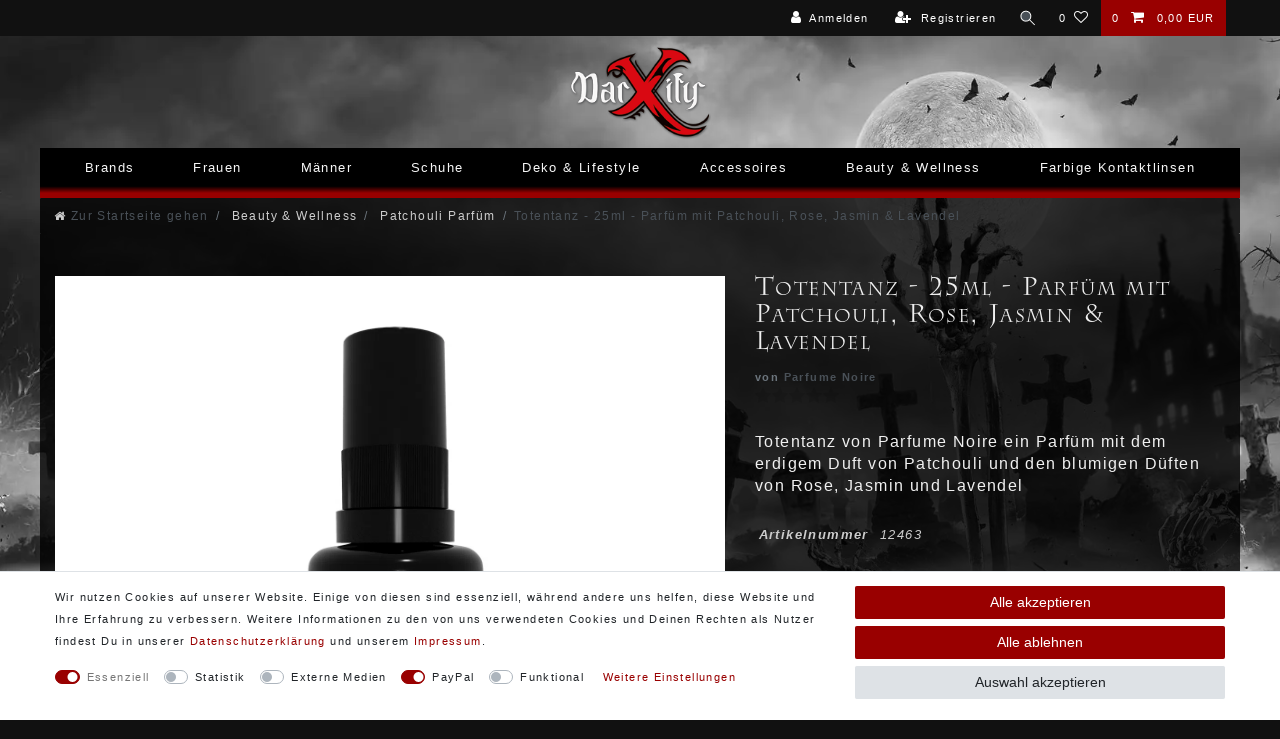

--- FILE ---
content_type: text/html; charset=UTF-8
request_url: https://www.darxity.net/beauty-und-wellness/patchouli-parfum/totentanz-patchouli-mit-rose-jasmin-lavendel/a-12463
body_size: 72154
content:






<!DOCTYPE html>

<html lang="de" data-framework="vue" prefix="og: http://ogp.me/ns#" class="icons-loading">

<head>
                        

    <script type="text/javascript">
    (function() {
        var _availableConsents = {"necessary.consent":[true,[],null],"necessary.session":[true,[],null],"necessary.csrf":[true,["XSRF-TOKEN"],null],"necessary.shopbooster_cookie":[true,["plenty_cache"],null],"tracking.googleAnalytics":[false,["_ga","_gid","_gat"],false],"media.reCaptcha":[false,[],false],"paypal.paypal-cookies":[false,["X-PP-SILOVER","X-PP-L7","tsrc","paypalplus_session_v2"],true],"convenience.languageDetection":[null,[],null]};
        var _allowedCookies = ["plenty_cache","XSRF-TOKEN","plenty-shop-cookie","PluginSetPreview","SID_PLENTY_ADMIN_16596","PreviewCookie"] || [];

        window.ConsentManager = (function() {
            var _consents = (function() {
                var _rawCookie = document.cookie.split(";").filter(function (cookie) {
                    return cookie.trim().indexOf("plenty-shop-cookie=") === 0;
                })[0];

                if (!!_rawCookie) {
                    try {
                        _rawCookie = decodeURIComponent(_rawCookie);
                    } catch (e) {
                        document.cookie = "plenty-shop-cookie= ; expires = Thu, 01 Jan 1970 00:00:00 GMT"
                        return null;
                    }

                    try {
                        return JSON.parse(
                            _rawCookie.trim().substr("plenty-shop-cookie=".length)
                        );
                    } catch (e) {
                        return null;
                    }
                }
                return null;
            })();

            Object.keys(_consents || {}).forEach(function(group) {
                if(typeof _consents[group] === 'object' && _consents[group] !== null)
                {
                    Object.keys(_consents[group] || {}).forEach(function(key) {
                        var groupKey = group + "." + key;
                        if(_consents[group][key] && _availableConsents[groupKey] && _availableConsents[groupKey][1].length) {
                            Array.prototype.push.apply(_allowedCookies, _availableConsents[groupKey][1]);
                        }
                    });
                }
            });

            if(!_consents) {
                Object.keys(_availableConsents || {})
                    .forEach(function(groupKey) {
                        if(_availableConsents[groupKey] && ( _availableConsents[groupKey][0] || _availableConsents[groupKey][2] )) {
                            Array.prototype.push.apply(_allowedCookies, _availableConsents[groupKey][1]);
                        }
                    });
            }

            var _setResponse = function(key, response) {
                _consents = _consents || {};
                if(typeof key === "object" && typeof response === "undefined") {
                    _consents = key;
                    document.dispatchEvent(new CustomEvent("consent-change", {
                        detail: {key: null, value: null, data: key}
                    }));
                    _enableScriptsOnConsent();
                } else {
                    var groupKey = key.split(".")[0];
                    var consentKey = key.split(".")[1];
                    _consents[groupKey] = _consents[groupKey] || {};
                    if(consentKey === "*") {
                        Object.keys(_availableConsents).forEach(function(aKey) {
                            if(aKey.split(".")[0] === groupKey) {
                                _consents[groupKey][aKey.split(".")[1]] = response;
                            }
                        });
                    } else {
                        _consents[groupKey][consentKey] = response;
                    }
                    document.dispatchEvent(new CustomEvent("consent-change", {
                        detail: {key: key, value: response, data: _consents}
                    }));
                    _enableScriptsOnConsent();
                }
                if(!_consents.hasOwnProperty('_id')) {
                    _consents['_id'] = "72e291e8199e63f0e74211d497eac88c6f738ae0";
                }

                Object.keys(_availableConsents).forEach(function(key) {
                    if((_availableConsents[key][1] || []).length > 0) {
                        if(_isConsented(key)) {
                            _availableConsents[key][1].forEach(function(cookie) {
                                if(_allowedCookies.indexOf(cookie) < 0) _allowedCookies.push(cookie);
                            });
                        } else {
                            _allowedCookies = _allowedCookies.filter(function(cookie) {
                                return _availableConsents[key][1].indexOf(cookie) < 0;
                            });
                        }
                    }
                });

                document.cookie = "plenty-shop-cookie=" + JSON.stringify(_consents) + "; path=/; secure";
            };
            var _hasResponse = function() {
                return _consents !== null;
            };

            var _expireDate = function() {
                var expireSeconds = 0;
                                const date = new Date();
                date.setSeconds(date.getSeconds() + expireSeconds);
                const offset = date.getTimezoneOffset() / 60;
                date.setHours(date.getHours() - offset)
                return date.toUTCString();
            }
            var _isConsented = function(key) {
                var groupKey = key.split(".")[0];
                var consentKey = key.split(".")[1];

                if (consentKey === "*") {
                    return Object.keys(_availableConsents).some(function (aKey) {
                        var aGroupKey = aKey.split(".")[0];
                        return aGroupKey === groupKey && _isConsented(aKey);
                    });
                } else {
                    if(!_hasResponse()) {
                        return _availableConsents[key][0] || _availableConsents[key][2];
                    }

                    if(_consents.hasOwnProperty(groupKey) && _consents[groupKey].hasOwnProperty(consentKey))
                    {
                        return !!_consents[groupKey][consentKey];
                    }
                    else {
                        if(!!_availableConsents[key])
                        {
                            return _availableConsents[key][0];
                        }

                        console.warn("Cookie has been blocked due to not being registered: " + key);
                        return false;
                    }
                }
            };
            var _getConsents = function() {
                var _result = {};
                Object.keys(_availableConsents).forEach(function(key) {
                    var groupKey = key.split(".")[0];
                    var consentKey = key.split(".")[1];
                    _result[groupKey] = _result[groupKey] || {};
                    if(consentKey !== "*") {
                        _result[groupKey][consentKey] = _isConsented(key);
                    }
                });
                return _result;
            };
            var _isNecessary = function(key) {
                return _availableConsents.hasOwnProperty(key) && _availableConsents[key][0];
            };
            var _enableScriptsOnConsent = function() {
                var elementsToEnable = document.querySelectorAll("script[data-cookie-consent]");
                Array.prototype.slice.call(elementsToEnable).forEach(function(el) {
                    if(el.dataset && el.dataset.cookieConsent && _isConsented(el.dataset.cookieConsent) && el.type !== "application/javascript") {
                        var newScript = document.createElement("script");
                        if(el.src) {
                            newScript.src = el.src;
                        } else {
                            newScript.textContent = el.textContent;
                        }
                        el.parentNode.replaceChild(newScript, el);
                    }
                });
            };
            window.addEventListener("load", _enableScriptsOnConsent);
                        // Cookie proxy
            (function() {
                var _data = {};
                var _splitCookieString = function(cookiesString) {

                    var _allCookies = cookiesString.split(";");
                    var regex = /[^=]+=[^;]*;?((?:expires|path|domain)=[^;]*;)*/gm;
                    var cookies = [];

                    _allCookies.forEach(function(cookie){
                        if(cookie.trim().indexOf("plenty-shop-cookie=") === 0) {
                            var cookieString = decodeURIComponent(cookiesString);
                            var match;
                            while((match = regex.exec(cookieString)) !== null) {
                                if(match.index === match.lastIndex) {
                                    regex.lastIndex++;
                                }
                                cookies.push(match[0]);
                            }
                        } else if(cookie.length) {
                            cookies.push(cookie);
                        }
                    });

                    return cookies;

                };
                var _parseCookies = function (cookiesString) {
                    return _splitCookieString(cookiesString).map(function(cookieString) {
                        return _parseCookie(cookieString);
                    });
                };
                var _parseCookie = function(cookieString) {
                    var cookie = {
                        name: null,
                        value: null,
                        params: {}
                    };
                    var match = /^([^=]+)=([^;]*);*((?:[^;]*;?)*)$/.exec(cookieString.trim());
                    if(match && match[1]) {
                        cookie.name = match[1];
                        cookie.value = match[2];

                        (match[3] || "").split(";").map(function(param) {
                            return /^([^=]+)=([^;]*);?$/.exec(param.trim());
                        }).filter(function(param) {
                            return !!param;
                        }).forEach(function(param) {
                            cookie.params[param[1]] = param[2];
                        });

                        if(cookie.params && !cookie.params.path) {
                            cookie.params.path = "/";
                        }
                    }

                    return cookie;
                };
                var _isAllowed = function(cookieName) {
                    return _allowedCookies.some(function(allowedCookie) {
                        var match = /^\/(.*)\/([gmiy]*)$/.exec(allowedCookie);
                        return (match && match[1] && (new RegExp(match[1], match[2])).test(cookieName))
                            || allowedCookie === cookieName;
                    });
                };
                var _set = function(cookieString) {
                    var cookie = _parseCookie(cookieString);
                                                                    var domainParts = (window.location.host || window.location.hostname).split(".");
                        if(domainParts[0] === "www") {
                            domainParts.shift();
                            cookie.domain = "." + domainParts.join(".");
                        } else {
                            cookie.domain = (window.location.host || window.location.hostname);
                        }
                                        if(cookie && cookie.name) {
                        if(_isAllowed(cookie.name)) {
                            var cookieValue = cookie.value || "";
                            _data[cookie.name] = cookieValue + Object.keys(cookie.params || {}).map(function(paramKey) {
                                                            if(paramKey === "expires") {
                                    return "";
                                }
                                                            return "; " + paramKey.trim() + "=" + cookie.params[paramKey].trim();
                            }).join("");
                        } else {
                            _data[cookie.name] = null;
                            console.warn("Cookie has been blocked due to privacy settings: " + cookie.name);
                        }
                        _update();
                    }
                };
                var _get = function() {
                    return Object.keys(_data).filter(function (key) {
                        return !!_data[key];
                    }).map(function (key) {
                        return key + "=" + (_data[key].split(";")[0]);
                    }).join("; ");
                };
                var _update = function() {
                    delete document.cookie;
                    var cookies = _parseCookies(document.cookie);
                    Object.keys(_data).forEach(function(key) {
                        if(!_data[key]) {
                            // unset cookie
                            var domains = (window.location.host || window.location.hostname).split(".");
                            while(domains.length > 1) {
                                document.cookie = key + "=; path=/; expires=Thu, 01 Jan 1970 00:00:01 GMT; domain="+domains.join(".");
                                document.cookie = key + "=; path=/; expires=Thu, 01 Jan 1970 00:00:01 GMT; domain=."+domains.join(".");
                                domains.shift();
                            }
                            document.cookie = key + "=; path=/; expires=Thu, 01 Jan 1970 00:00:01 GMT;";
                            delete _data[key];
                        } else {
                            var existingCookie = cookies.find(function(cookie) { return cookie.name === key; });
                            var parsedData = _parseCookie(key + "=" + _data[key]);
                            if(!existingCookie || existingCookie.value !== parsedData.value) {
                                document.cookie = key + "=" + _data[key];
                            } else {
                                // console.log('No changes to cookie: ' + key);
                            }
                        }
                    });

                    if(!document.__defineGetter__) {
                        Object.defineProperty(document, 'cookie', {
                            get: _get,
                            set: _set
                        });
                    } else {
                        document.__defineGetter__('cookie', _get);
                        document.__defineSetter__('cookie', _set);
                    }
                };

                _splitCookieString(document.cookie).forEach(function(cookie)
                {
                    _set(cookie);
                });

                _update();
            })();
            
            return {
                setResponse: _setResponse,
                hasResponse: _hasResponse,
                isConsented: _isConsented,
                getConsents: _getConsents,
                isNecessary: _isNecessary
            };
        })();
    })();
</script>


    
<meta charset="utf-8">
<meta http-equiv="X-UA-Compatible" content="IE=edge">
<meta name="viewport" content="width=device-width, initial-scale=1">
<meta name="generator" content="plentymarkets" />
<meta name="format-detection" content="telephone=no"> 
<link rel="icon" type="image/x-icon" href="/favicon.ico">



            <link rel="canonical" href="https://www.darxity.net/beauty-und-wellness/patchouli-parfum/totentanz-patchouli-mit-rose-jasmin-lavendel_12463_2686">
    
    
<style data-font="Custom-Font">
    
                
        .icons-loading .fa { visibility: hidden !important; }
</style>

<link rel="preload" href="https://cdn03.plentymarkets.com/gif6tfuk67nl/plugin/8/ceres/css/ceres-icons.css" as="style" onload="this.onload=null;this.rel='stylesheet';">
<noscript><link rel="stylesheet" href="https://cdn03.plentymarkets.com/gif6tfuk67nl/plugin/8/ceres/css/ceres-icons.css"></noscript>


<link rel="preload" as="style" href="https://cdn03.plentymarkets.com/gif6tfuk67nl/plugin/8/ceres/css/ceres-base.css?v=0c1fb490f18308a6358ddbcc6bb00dbdbed7fd0c">
    <link rel="stylesheet" href="https://cdn03.plentymarkets.com/gif6tfuk67nl/plugin/8/ceres/css/ceres-base.css?v=0c1fb490f18308a6358ddbcc6bb00dbdbed7fd0c">


<script type="application/javascript">
    /*! loadCSS. [c]2017 Filament Group, Inc. MIT License */
    /* This file is meant as a standalone workflow for
    - testing support for link[rel=preload]
    - enabling async CSS loading in browsers that do not support rel=preload
    - applying rel preload css once loaded, whether supported or not.
    */
    (function( w ){
        "use strict";
        // rel=preload support test
        if( !w.loadCSS ){
            w.loadCSS = function(){};
        }
        // define on the loadCSS obj
        var rp = loadCSS.relpreload = {};
        // rel=preload feature support test
        // runs once and returns a function for compat purposes
        rp.support = (function(){
            var ret;
            try {
                ret = w.document.createElement( "link" ).relList.supports( "preload" );
            } catch (e) {
                ret = false;
            }
            return function(){
                return ret;
            };
        })();

        // if preload isn't supported, get an asynchronous load by using a non-matching media attribute
        // then change that media back to its intended value on load
        rp.bindMediaToggle = function( link ){
            // remember existing media attr for ultimate state, or default to 'all'
            var finalMedia = link.media || "all";

            function enableStylesheet(){
                // unbind listeners
                if( link.addEventListener ){
                    link.removeEventListener( "load", enableStylesheet );
                } else if( link.attachEvent ){
                    link.detachEvent( "onload", enableStylesheet );
                }
                link.setAttribute( "onload", null );
                link.media = finalMedia;
            }

            // bind load handlers to enable media
            if( link.addEventListener ){
                link.addEventListener( "load", enableStylesheet );
            } else if( link.attachEvent ){
                link.attachEvent( "onload", enableStylesheet );
            }

            // Set rel and non-applicable media type to start an async request
            // note: timeout allows this to happen async to let rendering continue in IE
            setTimeout(function(){
                link.rel = "stylesheet";
                link.media = "only x";
            });
            // also enable media after 3 seconds,
            // which will catch very old browsers (android 2.x, old firefox) that don't support onload on link
            setTimeout( enableStylesheet, 3000 );
        };

        // loop through link elements in DOM
        rp.poly = function(){
            // double check this to prevent external calls from running
            if( rp.support() ){
                return;
            }
            var links = w.document.getElementsByTagName( "link" );
            for( var i = 0; i < links.length; i++ ){
                var link = links[ i ];
                // qualify links to those with rel=preload and as=style attrs
                if( link.rel === "preload" && link.getAttribute( "as" ) === "style" && !link.getAttribute( "data-loadcss" ) ){
                    // prevent rerunning on link
                    link.setAttribute( "data-loadcss", true );
                    // bind listeners to toggle media back
                    rp.bindMediaToggle( link );
                }
            }
        };

        // if unsupported, run the polyfill
        if( !rp.support() ){
            // run once at least
            rp.poly();

            // rerun poly on an interval until onload
            var run = w.setInterval( rp.poly, 500 );
            if( w.addEventListener ){
                w.addEventListener( "load", function(){
                    rp.poly();
                    w.clearInterval( run );
                } );
            } else if( w.attachEvent ){
                w.attachEvent( "onload", function(){
                    rp.poly();
                    w.clearInterval( run );
                } );
            }
        }


        // commonjs
        if( typeof exports !== "undefined" ){
            exports.loadCSS = loadCSS;
        }
        else {
            w.loadCSS = loadCSS;
        }
    }( typeof global !== "undefined" ? global : this ) );

    (function() {
        var checkIconFont = function() {
            if(!document.fonts || document.fonts.check("1em FontAwesome")) {
                document.documentElement.classList.remove('icons-loading');
            }
        };

        if(document.fonts) {
            document.fonts.addEventListener("loadingdone", checkIconFont);
            window.addEventListener("load", checkIconFont);
        }
        checkIconFont();
    })();
</script>

                    

<!-- Extend the existing style with a template -->
                    



    
    
                
    
    

    
    
    
    
    

                    


<meta name="robots" content="all">
    <meta name="description" content="Bestelle Totentanz von Parfume Noire, das Parfüm mit Patchouli, Rose, Jasmin &amp;amp; Lavendel im praktischen 25ml Sprühflakon hier auf DarXity.de, Deinem Gothic Shop.">
    <meta name="keywords" content="Patchouli, PatchouliParfüm, Patchouly, Totentanz, Patchouli Parfüm, Gothic Parfüm, Parfume Noire, Teufelsküche, Eau de Parfum, Patchoulishop, Gothicshop, DarXity, günstig, bestellen, sparen">
<meta property="og:title" content="25ml - Totentanz
         |"/>
<meta property="og:type" content="article"/>
<meta property="og:url" content="https://www.darxity.net/beauty-und-wellness/patchouli-parfum/totentanz-patchouli-mit-rose-jasmin-lavendel_12463_2686"/>
<meta property="og:image" content="https://cdn03.plentymarkets.com/gif6tfuk67nl/item/images/12463/full/12463-Totentanz-25ml-Parfuem-mit-Patchouli--Rose--Jasmin-und-Lavendel.jpg"/>
<meta property="thumbnail" content="https://cdn03.plentymarkets.com/gif6tfuk67nl/item/images/12463/full/12463-Totentanz-25ml-Parfuem-mit-Patchouli--Rose--Jasmin-und-Lavendel.jpg"/>

<script type="application/ld+json">
            {
                "@context"      : "https://schema.org/",
                "@type"         : "Product",
                "@id"           : "2686",
                "name"          : "Totentanz - 25ml - Parfüm mit Patchouli, Rose, Jasmin &amp;amp; Lavendel",
                "category"      : "Patchouli Parfüm",
                "releaseDate"   : "",
                "image"         : "https://cdn03.plentymarkets.com/gif6tfuk67nl/item/images/12463/full/12463-Totentanz-25ml-Parfuem-mit-Patchouli--Rose--Jasmin-und-Lavendel.jpg",
                "identifier"    : "2686",
                "description"   : "Erleben Sie den wilden und unwiderstehlichen Duft von Patchouli.Die Parfüme von Parfume Noire sind originäre Düfte aus erlesenen Essenzen, ätherischen Ölen, Blüten-, Pflanzen-, Holz- und Harz-Extrakten, Parfüm und Duftölen aus Wasserdampf und Alkoholdestillation und &quot;kosmetischem&quot; Alkohol hergestellt.Die Parfüme von Parfume Noire sind frei von Konservierungsstoffen und sogenannter &quot;Dufttrenner&quot;.Die Düfte werden rein vegan herstellt: Parfume Noire verzichtet gänzlich auf die Verwendung tierischer Produkte oder tierischer Nebenprodukte sowie auf Tierversuche.",
                "disambiguatingDescription" : "Totentanz von Parfume Noire ein Parfüm mit dem erdigem Duft von Patchouli und den blumigen Düften von Rose, Jasmin und Lavendel",
                "manufacturer"  : {
                    "@type"         : "Organization",
                    "name"          : "Parfume Noire"
                },
                "brand"         : {
                    "@type"         : "Brand",
                    "name"          : "Parfume Noire"
                },
                "sku"           : "2686",
                "offers": {
                    "@type"         : "Offer",
                    "priceCurrency" : "EUR",
                    "price"         : "16.95",
                    "url"           : "https://www.darxity.net/beauty-und-wellness/patchouli-parfum/totentanz-patchouli-mit-rose-jasmin-lavendel/a-12463",
                    "priceSpecification":[
                                                {
                            "@type": "UnitPriceSpecification",
                            "price": "16.95",
                            "priceCurrency": "EUR",
                            "priceType": "SalePrice",
                            "referenceQuantity": {
                                "@type": "QuantitativeValue",
                                "value": "25",
                                "unitCode": "MLT"
                            }
                        }

                    ],
                    "availability"  : "https://schema.org/InStock",
                    "itemCondition" : "https://schema.org/NewCondition"
                },
                "depth": {
                    "@type"         : "QuantitativeValue",
                    "value"         : "4"
                },
                "width": {
                    "@type"         : "QuantitativeValue",
                    "value"         : "4"
                },
                "height": {
                    "@type"         : "QuantitativeValue",
                    "value"         : "11"
                },
                "weight": {
                    "@type"         : "QuantitativeValue",
                    "value"         : "90"
                }
            }
        </script>

<title>25ml - Totentanz
         |</title>

            <link rel="stylesheet" href="https://cdn03.plentymarkets.com/gif6tfuk67nl/plugin/8/cfourbasicwidgets/css/main.css" />
                <style>/* ##############################   
Backgrounds 
################################*/
.bg-111 { background-color: #111 !important }
.bg-222 { background-color: #222 !important }
.bg-333 { background-color: #333 !important }
.bg-fff { background-color: #fff !important }
.bg-eee { background-color: #eee !important }
.bg-ddd { background-color: #ddd !important }
.bg-ccc { background-color: #ccc !important }
.bg-bbb { background-color: #bbb !important }
.bg-aaa { background-color: #aaa !important }
.bg-900 { background-color: #900 !important }
.bg-000 { background-color: #000 !important }
.bg-trans { background-color: transparent !important }
.order-history-list .container-bottom,
.order-history-list .container-middle { background-color: #333333cc !important }
.dx-artikel-feedback .alert-info {
    color: #000 !important;
    background-color: #555 !important;
    border-color: #000 !important
}
body
{
   background-color: #111 !important;
   background-repeat: no-repeat;
   background-size: cover;
   background-position: center bottom;
   background-attachment: fixed;
   background-blend-mode: luminosity
}
.bg-img1{background-image:url("https://cdn03.plentymarkets.com/gif6tfuk67nl/frontend/DarXity_Webshop/bg-img/01-w575.webp")}
.bg-img2{background-image:url("https://cdn03.plentymarkets.com/gif6tfuk67nl/frontend/DarXity_Webshop/bg-img/02-w575.webp")}
@media (min-width: 576px) {
   .bg-img1{background-image:url("https://cdn03.plentymarkets.com/gif6tfuk67nl/frontend/DarXity_Webshop/bg-img/01-w767.webp")}
   .bg-img2{background-image:url("https://cdn03.plentymarkets.com/gif6tfuk67nl/frontend/DarXity_Webshop/bg-img/02-w767.webp")}
}
@media (min-width: 768px) {
   .bg-img1{background-image:url("https://cdn03.plentymarkets.com/gif6tfuk67nl/frontend/DarXity_Webshop/bg-img/01-w991.webp")}
   .bg-img2{background-image:url("https://cdn03.plentymarkets.com/gif6tfuk67nl/frontend/DarXity_Webshop/bg-img/02-w991.webp")}
}
@media (min-width: 992px) {
   .bg-img1{background-image:url("https://cdn03.plentymarkets.com/gif6tfuk67nl/frontend/DarXity_Webshop/bg-img/01-w1200.webp")}
   .bg-img2{background-image:url("https://cdn03.plentymarkets.com/gif6tfuk67nl/frontend/DarXity_Webshop/bg-img/02-w1200.webp")}
}
@media (min-width: 1200px) {
   .bg-img1{background-image:url("https://cdn03.plentymarkets.com/gif6tfuk67nl/frontend/DarXity_Webshop/bg-img/01-w2000.webp")}
   .bg-img2{background-image:url("https://cdn03.plentymarkets.com/gif6tfuk67nl/frontend/DarXity_Webshop/bg-img/02-w2000.webp")}
}
.footer
{
   background-color: transparent !important
}
#page-body .container-max, .page-link 
{
	background-color: #000000cc !important
}
#page-body .container-max.checkout .col
{
	padding:0 !important;
}
.list-controls .list-controls-inner 
{
	background-color: #333 !important;
}
.dx-wishlist-btn {
	background-color: #003a23 !important
}

/* ##############################   
Border
################################*/

.no-border 
{
   border: 0px !important
}
.page-link 
{
   border: 1px solid #333 !important
}
.border-000 { border:1px solid #000}
.border-111 { border:1px solid #111}
.border-222 { border:1px solid #222}
.border-333 { border:1px solid #333}
.border-444 { border:1px solid #444}
.border-555 { border:1px solid #555}
.border-666 { border:1px solid #666}
.border-777 { border:1px solid #777}
.border-888 { border:1px solid #888}
.border-999 { border:1px solid #999}
.border-aaa { border:1px solid #aaa}
.border-bbb { border:1px solid #bbb}
.border-ccc { border:1px solid #ccc}
.border-d, .border-ddd { border:1px solid #ddd}
.border-eee { border:1px solid #eee}
.border-fff { border:1px solid #fff}

/* ##############################
Positionen 
################################*/

.navbar>.container-max>.row {
   flex-wrap:wrap
}
.main-navbar-collapsable .mainmenu {
   justify-content: space-evenly
}
@media (max-width:991px) {
   .brand-wrapper {
      margin-left: 0.5rem
   }
}
.navbar-toggler {
    color: #f0f0f0 !important;
    font-weight: bold !important
}
.flex-end {
   align-items: flex-end;
}

/* REGISTRIERUNGS - SEITE IM  ONLINESHOP */
.widget-registration > .widget-inner > form > .row > div:nth-child(1 of .col-12){
   margin-top:36px;
}
/* ##############################
Produkt TABS 
Produktsicherheit & techn. Daten
################################*/
.product-tabs .widget-inner .nav-tabs, 
.product-tabs .widget-inner .nav-tabs .nav-item,
.product-tabs .widget-inner .nav-tabs .nav-item a,
.product-tabs .widget-inner .tab-content {
    border-color: #555 !important;
}
.product-tabs .widget-inner .nav-tabs .nav-item a {
    border-top-left-radius: 0.5em;
    border-top-right-radius: 0.5em;
    background-color: #101010;
    padding: .8rem 1rem;
    color: #e0e0e0 !important;
}
.product-tabs .widget-inner .nav-tabs .nav-item a.nav-link.active {
    background-color: #505050 !important;
}
.product-tabs .widget-inner .tab-content {
    border-style: solid;
    border-width: 0px 1px 1px 1px;
    border-radius: 0px 0px 5px 5px;
}
.product-tabs .widget-inner .tab-content > .active {
    display: inline-block;
}

/* ##############################
Breiten und Höhen 
################################*/

.width-100,
.width-100 .availability
{ width: 100% !important}

#page-body > .container-max {
   padding-bottom:1.5rem !important;
   margin-top:0 !important
}
.brand-wrapper {  /* enthält logo, 100% = menu in neuer zeile */
   width: 100%;
}
.navbar-brand img { /* logo image */
    max-height: 7rem;
}
.footer>.container-max {
   max-width:1200px
}
.m-out {
   margin-left:-15px !important;
   margin-right:-15px !important
}
.dx-artikelbild .owl-carousel .owl-item img {
/*     -o-object-fit: cover !important;
    object-fit: cover !important;    */
    border: 0 !important
}

/*#####################################
DX-TOOLBAR BTN
#####################################*/
.dx-toolbar .btn-outline {
    padding:10px;
}
.dx-toolbar .btn {
    text-decoration-color: #ddd !important;
    border-color: #ddd !important;
    color: #ddd !important;
    background-color: transparent !important;
    text-decoration: none !important;
}
.dx-toolbar .btn:hover,
.dx-toolbar a.text-appearance:hover,
.dx-toolbar a.text-appearance:focus {
    border-color: #aaa !important;
    color: #aaa !important;
    background-color: transparent !important;
    text-decoration: none !important;
    box-shadow: none !important;
}



/* ###############################
weitere Einstellungen bestimmter Bereiche 
#################################*/

.brand-wrapper {   /* enthält logo, 100% = menu in neuer zeile */
   align-self: center;
   text-align: center
}
.main-navbar-collapsable { /* enthält Menü */
   height: 50px;
   font-size: 13px;
   line-height: 28px;
   font-weight: lighter;
   border-bottom: 5px solid #900 !important;
   
background: rgba(0,0,0,1);
background: -moz-linear-gradient(top, rgba(0,0,0,1) 0%, rgba(0,0,0,1) 85%, rgba(153,0,0,1) 100%);
background: -webkit-gradient(left top, left bottom, color-stop(0%, rgba(0,0,0,1)), color-stop(85%, rgba(0,0,0,1)), color-stop(100%, rgba(153,0,0,1)));
background: -webkit-linear-gradient(top, rgba(0,0,0,1) 0%, rgba(0,0,0,1) 85%, rgba(153,0,0,1) 100%);
background: -o-linear-gradient(top, rgba(0,0,0,1) 0%, rgba(0,0,0,1) 85%, rgba(153,0,0,1) 100%);
background: -ms-linear-gradient(top, rgba(0,0,0,1) 0%, rgba(0,0,0,1) 85%, rgba(153,0,0,1) 100%);
background: linear-gradient(to bottom, rgba(0,0,0,1) 0%, rgba(0,0,0,1) 85%, rgba(153,0,0,1) 100%);
filter: progid:DXImageTransform.Microsoft.gradient( startColorstr='#000000', endColorstr='#990000', GradientType=0 )
}
.dx_navbar.normalmenu .collapse-inner>li a {
  padding: .3rem 3rem !important;
  line-height: initial
}
.dx_navbar.normalmenu .collapse {
  background-color: #000000ee!important;
  border: 1px solid #333333dd;
  width: max-content
}
.main-navbar-collapsable .mainmenu>li>a {             /* Links im Menü */
   padding: 0.45rem 1rem;
   color: #f5f5f5
}
.main-navbar-collapsable .ddown>a::after{
   content: none
}


.dx-artikelliste > .widget-inner > .row > div {
      display: flex;
}

.dx-artikelliste .cmp-product-thumb > div {
   height: 100%;
   display: flex;
   align-content: stretch;
   align-items: stretch;
   flex-direction: column;
   flex-wrap: nowrap;
   justify-content: space-around;
}

.cmp-product-thumb .add-to-basket-lg-container ,
.cmp-product-thumb .thumb-content .btn {
   display:none !important
}
@media (max-width: 575.98px) {
   .cmp-product-thumb .thumb-image {
       float: none !important;
       width: 100% !important
   }
   .cmp-product-thumb .thumb-content {
       width: 100%;
       padding: .8rem
   }
}
.dx-artikelliste .vat { display:none }
.cmp-product-thumb .thumb-title { 
    display: flex;
    flex-direction: column;
    flex-wrap: nowrap;
    align-items: center;
    justify-content: space-evenly;
    align-content: stretch;
    text-align: center;
 }
.cmp-product-thumb .price {
    position: absolute;
    bottom: 35%;
    right: 10%;
    background: #f0f0f0;
    border: 1px solid #ccc;
    padding: 8px;
    border-radius: 7px;
    transform: rotate(-10deg)
}
.cmp-product-thumb .crossprice {
    color: #f5f5f5;
    background: #900;
    padding: 4px 5px 1px 5px;
    position: absolute;
    bottom: 28%;
    border-radius: 3px;
    right: 7%;
    transform: rotate(-10deg);
    box-shadow: 1px 1px 4px #000;
}
.dx-artikelliste .category-unit-price,
.bg-info { /* blendet Paketartikel info aus */
    display: none !important
}
.dx-step-by-step {

}

.dx-artikelliste-grid .widget-inner .owl-dots {
    display: none !important;
}

.dx-artikelliste-grid .widget-inner .owl-height, .dx-artikelliste-grid .widget-inner .owl-stage {
    height: auto !important;
    width: auto !important;
}
.dx-artikelliste-grid .widget-inner .owl-single-item-nav {
display: none !important;
}
.dx-artikelliste-grid .widget-inner .owl-stage {
    display: flex !important;;
    flex-wrap: wrap !important;;
    align-content: space-between !important;;
    justify-content: space-around !important;;
    align-items: stretch !important;;
}

.dx-artikelliste-grid .widget-inner .owl-stage .owl-item {
    margin-right: initial !important;
}

.dx-artikelliste-grid .widget-inner .owl-stage .owl-item article {
    height: -webkit-fill-available !important;;
}

/* ##########################
TEXTE
########################## */ 

body {
 font-family: "Helvetica Neue",Helvetica,Arial,sans-serif;
 letter-spacing: .1rem!important;
 line-height:1.6rem;
 font-weight: 300;
 font-size: 1.3rem;
 color: #f0f0f0 !important /* früher keine Angabe */
}
b, strong {
    font-weight: bold !Important;
}
.caps { font-variant: small-caps }

@font-face{
  font-family:"charl";  
src:url(https://cdn03.plentymarkets.com/gif6tfuk67nl/frontend/DarXity_Webshop/fonts/Charl.ttf) format("truetype");
  font-weight:400;
  font-style:normal;
  font-stretch:normal;
  font-display:swap
}

.input-unit label, .input-unit .input-unit-label {
   font-weight: 100;
   text-transform: none;
   font-size: .80em;
   color: #333;
}

.dx-textwrapper {
    column-count: 3;
    column-gap: 30px
}
@media (max-width:991px) {
   .dx-textwrapper {
       column-count: 1;
       column-gap: 0
    }
}

.dx-artikelliste .widget-item-list-inline-caption,
.charl { font-family: "charl",serif }

.dx-artikelpreis { font-weight: normal !important }
.dx-artikelpreis .price { font-size: 2.5rem; }
.dx-artikelpreis:not(.price),
.dx-artikelpreis:not(b) {
   font-size: 1rem
}
.dx-widget-filter .title {
    font-size: 1.1rem;
    color: #777;
    font-weight: bold
}
.dx-widget-filter .form-check-label {
    padding: 0.3rem !important
}
.text-f9,
.widget.text-f9 .widget-inner,
.widget.text-f9 .widget-inner a,
.dx_breadcrumbs li
{ color: #f9f9f9 !important }

.text-999,
.widget.text-999 .widget-inner,
.widget.text-999 .widget-inner a 
{ color: #999 !important }

.text-ccc,
.widget.text-ccc .widget-inner,
.widget.text-ccc .widget-inner a,
.dx_breadcrumbs a
{ color: #ccc !important }

.font-155 { font-size:1.55rem !important }
.font-150 { font-size:1.50rem !important }
.font-145 { font-size:1.45rem !important }
.font-140 { font-size:1.40rem !important }
.font-135 { font-size:1.35rem !important }
.font-130 { font-size:1.30rem !important }
.font-125 { font-size:1.25rem !important }
.font-120 { font-size:1.20rem !important }
.font-115 { font-size:1.15rem !important }
.font-110 { font-size:1.10rem !important }
.font-100 { font-size:1.0rem !important }
.font-95 { font-size:.95rem !important}
.dx-h3 H3,
.font-90 { font-size:.9rem !important }
.font-85 { font-size:.85rem !important }
.font-80 { font-size:.8rem !important }
.font-75 { font-size:.75rem !important }
.font-70 { font-size:.70rem !important }
.font-000 { color: #000 !important }
.font-111 { color: #111 !important }
.font-222 { color: #222 !important }
.font-333 { color: #333 !important }
.font-444 { color: #444 !important }
.font-555 { color: #555 !important }
.font-666 { color: #666 !important }
.font-777 { color: #777 !important }
.font-aaa { color: #aaa !important }
.font-bbb { color: #bbb !important }
.font-ccc { color: #ccc !important }
.font-ddd { color: #ddd !important }
.font-eee { color: #eee !important }
.font-fff { color: #fff !important }
.dx-bg-dark .text-muted { color: #eee !important }
.dx-bg-white .text-muted { color: #222 !important }

.dx-form .card, 
.dx-form .shipping-method-select,
.modal-content {
    color: #222 !important;
    font-size: 1.0rem !important
}
.dx-form .order-history-list .pagination a,
.dx-form .container-clickable {
    background-color: transparent !important;
    color: #fff !important
}
.startseite-carousel .widget-caption h2 {
	font-size:1.3rem !important
}
.startseite-carousel .widget-caption h2 i, 
.startseite-carousel .carousel-indicators {
	display:none !important
}
.feedback-container label.star, .feedback-container label.star-rated {
   color: rgb(200 200 200 / 40%) !important
}
.shariff .orientation-horizontal {
    -ms-flex-wrap: unset !important;
    flex-wrap: unset !important
}
.share_text { display:none !important; }

@media (max-width: 767.98px) {
   .startseite-carousel .widget-caption h2 {
		font-size:.9rem !important
   }
   .startseite-carousel .widget-caption {
		bottom:8px !important
   }
}
.dx-suchtags a span:hover {
    color: #ffffff !important
}
.dx-suchtags a {
    background-color: #00000000 !important
}
.dx-suchtags a span {
    background-color: #00000000 !important;
    color: #bbbbbb !important
}
.dx-kontakt a {
   color:#ffffff !important
}

/* ##########################
FIXED header
###########################*/

.navbar>.container-max>.row.fixed {
	flex-wrap:nowrap
}
.brand-wrapper.fixed {
	width:auto
}
.navbar-brand img.fixed {
	max-height:3rem
}
@media (min-width:991px) {
 a.navbar-brand { margin:auto }
}
.main-navbar-collapsable.fixed {
	line-height:40px;
	height:50px;
	border-bottom:0px;
	align-self: center;
	background: 0px transparent !important;
	border-bottom: 0px !important
}
.main-navbar-collapsable .mainmenu.fixed {
	justify-content:flex-end
}
.dx_navbar.fixed {
	top: 33.2px!important;
	position: fixed!important;
	border-bottom: 5px solid #900 !important;
	background: rgba(0,0,0,1);
	background: linear-gradient(to bottom, rgba(0,0,0,1) 0%, rgba(0,0,0,1) 85%, rgba(153,0,0,1) 100%)
}

/* ############################# */
/* Kundenkarte */
/* ############################# */
#kundenkarte {
    display: flow-root;
    justify-content: center;
    align-items: center;
    background-color: #000;
    background-image: url(https://cdn03.plentymarkets.com/gif6tfuk67nl/frontend/DarXity_Webshop/img/VIPCard-bg-min.jpg);
    background-repeat: no-repeat;
    background-size: cover;
}
#kundenkarte::before {
  content: '';
  float: left;
  padding-bottom: 56.25%;
}
#kundenkarte #barcode_bg {
    background: #fff;
    padding: 10px 20px;
    display: block;
    width: 100%;
    height: 20%;
    float:left;
    position:relative;
    align-content: center;
    align-items: center;
    text-align: center;
}
.kundenkarte_full #barcode_bg {
   padding: 25px 20px !important;
}
#kundenkarte .barcode {
  position: relative;
  color: #000;
  font-family: 'Libre Barcode 128', cursive;
  font-size: 2.5rem;
  font-weight: 100;
  white-space: nowrap;
}
.kundenkarte_full .barcode {
  font-size: 4rem !important;
}
#kundenkarte #kundenname {
    height: 20%; width:100%;
    position:relative;
    display:block; float:left;
}
#kundenkarte #kundenname span {
   margin:auto;
}
.barcode:hover {
  color: darkred !important;
}
.kundenkarte_rahmen_full {
   position:fixed;
   z-index:10000;
   top:0px; left:0px;
   width:100%; height:100%;
   text-align: center;
   align-items: center;
   display: flex;
   background-color:#fff;
}
.kundenkarte_full {
    position: relative;
    display: flow-root !important;
    margin: auto;
    width: 100vw;
    height: 56.25vw;
}
.kundenkarte_full #animated_bg {
    z-index: 999;
    position: absolute;
    margin: auto;
    width: 500px;
    height: 500px;
    padding: 10px;
    border-radius: 360px;
    border: Solid 0px #900b;
    transform: scale(0,0);
    box-shadow: inset 0 0 20px 0 #900b, 0 0 20px 0 #990000bb;
    animation: zoomin 3s infinite;
}
@keyframes zoomin {
  0% {
    transform: scale(0.1);
    opacity: 0;
  }  
  30% {
    transform: scale(1.25);
    opacity: 1;
  }
  80% {
    transform: scale(2.5);
    opacity: 1;	
  }
  100% {
    transform: scale(0.1);
    opacity: 0;
  }
}





/* Alte Technische Daten - Liste */
ul.itemDefList,
.dx-box-technical ul,
dl.technicaldata {
	list-style: none;
	display: inline-block;
	padding: 0 10px;
	line-height: 25px;
	width: calc( 100% - 20px );
	margin:0
}
.itemDefList > li:first-child,
.dx-box-technical ul > li:first-child,
.itemDefList > li:nth-child(2n+1),
.dx-box-technical ul > li:nth-child(2n+1),
.itemDefList dt,
.dx-box-technical dt {
	width: 100%; 
	font-weight: bold
}
.itemDefList > li:nth-child(2n),
.dx-box-technical ul > li:nth-child(2n),
.itemDefList dd,
.dx-box-technical dd {
	width: 100%;
        padding-inline-start: 15px
}
.itemDefList li,
.dx-box-technical li,
.dx-box-technical dt,
.dx-box-technical dd {
	height:24px;
	line-height:24px;
	display:inline-table
}
/* END - Alte Technische Daten - Liste */
/* NEUE technische Daten */
dl.technicaldata {

}
dl.technicaldata dt {
    float: left;
    clear: left;
    min-width: 40%;
    max-width: 50%;
    padding-right: 10px;
    font-weight: bold
}
dl.technicaldata dd {
    float: left;
    width: 50%
}
/* END NEUE technische Daten */</style>
                            <meta http-equiv="cache-control" content="max-age=604800">
            <link rel="stylesheet" href="https://cdn03.plentymarkets.com/gif6tfuk67nl/plugin/8/feedback/css/main.css" media="none" onload="if(media!='all')media='all'">
<noscript><link rel="stylesheet" href="https://cdn03.plentymarkets.com/gif6tfuk67nl/plugin/8/feedback/css/main.css"></noscript>


            <style>
    #paypal_loading_screen {
        display: none;
        position: fixed;
        z-index: 2147483640;
        top: 0;
        left: 0;
        width: 100%;
        height: 100%;
        overflow: hidden;

        transform: translate3d(0, 0, 0);

        background-color: black;
        background-color: rgba(0, 0, 0, 0.8);
        background: radial-gradient(ellipse closest-corner, rgba(0,0,0,0.6) 1%, rgba(0,0,0,0.8) 100%);

        color: #fff;
    }

    #paypal_loading_screen .paypal-checkout-modal {
        font-family: "HelveticaNeue", "HelveticaNeue-Light", "Helvetica Neue Light", helvetica, arial, sans-serif;
        font-size: 14px;
        text-align: center;

        box-sizing: border-box;
        max-width: 350px;
        top: 50%;
        left: 50%;
        position: absolute;
        transform: translateX(-50%) translateY(-50%);
        cursor: pointer;
        text-align: center;
    }

    #paypal_loading_screen.paypal-overlay-loading .paypal-checkout-message, #paypal_loading_screen.paypal-overlay-loading .paypal-checkout-continue {
        display: none;
    }

    .paypal-checkout-loader {
        display: none;
    }

    #paypal_loading_screen.paypal-overlay-loading .paypal-checkout-loader {
        display: block;
    }

    #paypal_loading_screen .paypal-checkout-modal .paypal-checkout-logo {
        cursor: pointer;
        margin-bottom: 30px;
        display: inline-block;
    }

    #paypal_loading_screen .paypal-checkout-modal .paypal-checkout-logo img {
        height: 36px;
    }

    #paypal_loading_screen .paypal-checkout-modal .paypal-checkout-logo img.paypal-checkout-logo-pp {
        margin-right: 10px;
    }

    #paypal_loading_screen .paypal-checkout-modal .paypal-checkout-message {
        font-size: 15px;
        line-height: 1.5;
        padding: 10px 0;
    }

    #paypal_loading_screen.paypal-overlay-context-iframe .paypal-checkout-message, #paypal_loading_screen.paypal-overlay-context-iframe .paypal-checkout-continue {
        display: none;
    }

    .paypal-spinner {
        height: 30px;
        width: 30px;
        display: inline-block;
        box-sizing: content-box;
        opacity: 1;
        filter: alpha(opacity=100);
        animation: rotation .7s infinite linear;
        border-left: 8px solid rgba(0, 0, 0, .2);
        border-right: 8px solid rgba(0, 0, 0, .2);
        border-bottom: 8px solid rgba(0, 0, 0, .2);
        border-top: 8px solid #fff;
        border-radius: 100%
    }

    .paypalSmartButtons div {
        margin-left: 10px;
        margin-right: 10px;
    }
</style>    
                                    
    </head>

<body class="page-singleitem item-12463 variation-2686 ">

                    

<script>
    if('ontouchstart' in document.documentElement)
    {
        document.body.classList.add("touch");
    }
    else
    {
        document.body.classList.add("no-touch");
    }
</script>


<div id="vue-app" class="app">
    
    <lazy-hydrate when-idle>
        <notifications template="#vue-notifications" :initial-notifications="{&quot;error&quot;:null,&quot;warn&quot;:null,&quot;info&quot;:null,&quot;success&quot;:null,&quot;log&quot;:null}"></notifications>
    </lazy-hydrate>

    

             <header id="page-header" class="sticky-top">
        <div class="container-max">
            <div class="row flex-row-reverse position-relative">
                <div id="page-header-parent" class="col-12 header-container" data-header-offset>
                    <!-- 123 -->
 

<div class="top-bar header-fw dx_top-bar bg-111">
    <div class="container-max px-0 pr-lg-3">
        <div class="row mx-0 flex-row-reverse position-relative">
                                            
            <div class="top-bar-items ">
                                <div class="controls">
                    <ul id="controlsList" class="controls-list mb-0 d-flex list-inline pl-2 pl-sm-1 pl-md-0">
                                                    <li class="list-inline-item control-user">
                                <client-only>
                                    <user-login-handler
                                        :show-login="true"
                                        :show-registration="true">
                                                                                <a class="nav-link" data-toggle="modal" aria-label="Anmelden">
                                            <i class="fa fa-user mr-0 mr-sm-1" aria-hidden="true"></i>
                                            <span class="d-none d-sm-inline">Anmelden</span>
                                        </a>
                                                                                                                        <a class="nav-link" data-toggle="modal" aria-label="Registrieren">
                                            <i class="fa fa-user-plus mr-0 mr-sm-1" aria-hidden="true"></i>
                                            <span class="d-none d-sm-inline">Registrieren</span>
                                        </a>
                                                                            </user-login-handler>
                                </client-only>
                            </li>
                        
                        
                        
                                                    <li class="list-inline-item control-search">
                                <a class="anicon anicon-search-xcross nav-link"
                                    
                                    data-toggle="collapse"
                                    href="#searchBox"
                                    aria-expanded="false"
                                    aria-controls="searchBox"
                                    data-testing="searchbox-select"
                                    data-parent="#controlsList"
                                    aria-label="Suche"
                                    @mouseover.once="$store.dispatch('loadComponent', 'item-search')">
                                    <span class="anicon-search-item" aria-hidden="true"></span>
                                </a>
                            </li>
                        
                                                                                <li class="list-inline-item control-wish-list">
                                <lazy-hydrate when-idle>
                                    <wish-list-count>
                                        <a class="nav-link" aria-label="Wunschliste">
                                            <span class="badge-right mr-1 d-none d-sm-inline">0</span>
                                            <i class="fa fa-heart-o" aria-hidden="true"></i>
                                        </a>
                                    </wish-list-count>
                                </lazy-hydrate>
                            </li>
                                                    
                                                    <li class="list-inline-item control-basket position-relative">
                                <a v-toggle-basket-preview href="#" class="toggle-basket-preview nav-link" >
                                                                            <span class="mr-2" v-basket-item-quantity="$store.state.basket.data.itemQuantity">0</span>
                                    
                                    <icon icon="shopping-cart" class-loading="fa-refresh" :loading="$store.state.basket.isBasketLoading"></icon>
                                                                            <span class="badge p-0 ml-2" v-if="!$store.state.basket.showNetPrices" v-basket-item-sum="$store.state.basket.data.itemSum">0,00 EUR</span>
                                        <span class="badge p-0 ml-2" v-else v-cloak v-basket-item-sum="$store.state.basket.data.itemSumNet">0,00 EUR</span>
                                                                    </a>

                                <basket-preview v-if="$store.state.lazyComponent.components['basket-preview']" :show-net-prices="false" :visible-fields="[&quot;basket.value_of_items_gross&quot;,&quot;basket.shipping_costs_gross&quot;,&quot;basket.order_total_gross&quot;]">
                                    <template #before-basket-item>
                                                            
                                    </template>
                                    <template #after-basket-item>
                                                            
                                    </template>
                                    <template #before-basket-totals>
                                                            
                                    </template>
                                    <template #before-item-sum>
                                                            
                                    </template>
                                    <template #after-item-sum>
                                                            
                                    </template>
                                    <template #before-shipping-costs>
                                                            
                                    </template>
                                    <template #after-shipping-costs>
                                                            
                                    </template>
                                    <template #before-total-sum>
                                                            
                                    </template>
                                    <template #before-vat>
                                                            
                                    </template>
                                    <template #after-vat>
                                                            
                                    </template>
                                    <template #after-total-sum>
                                                            
                                    </template>
                                    <template #after-basket-totals>
                                                            
                                    </template>
                                    <template #before-checkout-button>
                                                            
                                    </template>
                                    <template #after-checkout-button>
                                                    <!-- Include the PayPal JavaScript SDK -->
<script2 type="text/javascript">
    if(!document.getElementById('paypal-smart-payment-script'))
    {
    var script = document.createElement("script");
    script.type = "module";
    script.id = "paypal-smart-payment-script";
    script.src = "https://cdn03.plentymarkets.com/gif6tfuk67nl/plugin/8/paypal/js/smartPaymentScript.min.js";
    script.setAttribute("data-client-id", "AfslQana4f4CQjHvRBnUc6vBJg5jgJuZFwM-SbrTiGKUAqB7MrxQv3QWFdQ6U1h7ogMDokT1DNBzRxMw");
    script.setAttribute("data-user-id-token", "");
    script.setAttribute("data-merchant-id", "26HGF4JWLD7XQ");
    script.setAttribute("data-currency", "EUR");
    script.setAttribute("data-append-trailing-slash", "");
    script.setAttribute("data-locale", "de_DE");
    script.setAttribute("sandbox", "");
    script.setAttribute("googlePayComponent", 1);
    script.setAttribute("applePayComponent", 0);
    script.setAttribute("logToken", "b83415bc8bdbe488183e4319bc966ece");
    document.body.appendChild(script);
    } else {
        var script = document.getElementById('paypal-smart-payment-script');
        script.src = "https://cdn03.plentymarkets.com/gif6tfuk67nl/plugin/8/paypal/js/smartPaymentScript.min.js";
        script.setAttribute("data-client-id", "AfslQana4f4CQjHvRBnUc6vBJg5jgJuZFwM-SbrTiGKUAqB7MrxQv3QWFdQ6U1h7ogMDokT1DNBzRxMw");
        script.setAttribute("data-user-id-token", "");
        script.setAttribute("data-merchant-id", "26HGF4JWLD7XQ");
        script.setAttribute("data-currency", "EUR");
        script.setAttribute("data-append-trailing-slash", "");
        script.setAttribute("data-locale", "de_DE");
        script.setAttribute("sandbox", "");
        script.setAttribute("googlePayComponent", 1);
        script.setAttribute("applePayComponent", 0);
        script.setAttribute("logToken", "b83415bc8bdbe488183e4319bc966ece");
    }
</script2>

<!-- Set up a container element for the button -->
<div id="paypal-button-container_6966164591402" class="paypalSmartButtons btn btn-block" data-uuid="6966164591402">
    <script2 type="text/javascript">
                    if (typeof paypal_plenty_sdk === 'undefined' || typeof renderPayPalButtons !== 'function') {
                document.addEventListener('payPalScriptInitialized', () => {
                    renderPayPalButtons('6966164591402', 'paypal', 'buynow', 'rect', 'blue');
                });
            } else {
                renderPayPalButtons('6966164591402', 'paypal', 'buynow', 'rect', 'blue');
            }
            </script2>
</div>
                    
                                    </template>
                                </basket-preview>
                            </li>
                                            </ul>
                </div>
            </div>
        </div>
    </div>

    <div class="container-max px-0 px-lg-3">
        <div class="row mx-0 flex-row-reverse">
                            <div id="searchBox" class="cmp cmp-search-box collapse">
                                            <lazy-load component="item-search">                            <item-search>
                                                                    <template #autocomplete-suggestions>
                                        <div class="autocomplete-suggestions shadow bg-white w-100"
                                            >
                                            <div class="widget widget-search-suggestion-item widget-none">
    
    <search-suggestion-item
        :show-images="true"
                suggestion-type="item"
        :show-count="false"
        :show-additional-information="false">
    </search-suggestion-item>
</div>
<div class="widget widget-search-suggestion-item widget-none">
    
    <search-suggestion-item
        :show-images="false"
                suggestion-type="suggestion"
        :show-count="true"
        :show-additional-information="false">
    </search-suggestion-item>
</div>
<div class="widget widget-search-suggestion-item widget-none">
    
    <search-suggestion-item
        :show-images="false"
                suggestion-type="category"
        :show-count="false"
        :show-additional-information="false">
    </search-suggestion-item>
</div>

                                        </div>
                                    </template>
                                                            </item-search>
                        </lazy-load>                                    </div>
            
            
                    </div>
    </div>
</div>



<nav class="navbar header-fw p-0 border-bottom dx_navbar no-border bg-trans megamenu">
    <div class="container-max d-block pr-0 pl-0"
    >
        <div class="row mx-0 position-relative d-flex">
            <div class="brand-wrapper px-lg-3 d-flex flex-fill">
                                    <a class="navbar-brand py-2" href="/">
                        <picture data-alt="">
                            <source srcset="https://cdn03.plentymarkets.com/gif6tfuk67nl/frontend/DarXity_Webshop/img/DarXity_Gothicshop_135px.png">
                            <img
                                class="img-fluid"
                                src="https://cdn03.plentymarkets.com/gif6tfuk67nl/frontend/DarXity_Webshop/img/DarXity_Gothicshop_135px.png"
                                alt="DarXity Gothicshop Logo weiß mit rotem X aus der Dark City Leipzig"
                            />
                        </picture>
                    </a>
                
                <button v-open-mobile-navigation id="mobile-navigation-toggler" class="navbar-toggler d-lg-none p-3" type="button">
                    &#9776;
                </button>
            </div>

            <div class="main-navbar-collapsable d-none d-lg-block">
                <ul class="mainmenu p-0 m-0 d-flex">
                                
    
        
                                                                                                                                                                                                                                                                                                                                                                                                                                                                                                                                                                                                                                                                            
            
                <li class="ddown" v-navigation-touch-handler>
                    <a href="/brands" itemprop="name">
                        Brands
                    </a>
                                        <ul data-level="1" class="collapse nav-dropdown-0">
                                                                                                                                                        <li><ul class="collapse-inner">
                                    <li class="level1">
                                                <a @touchstart.stop href="/brands/aderlass" itemprop="name">Aderlass</a>
                    </li>
                                                        </ul></li>
                                                                                                                    <li><ul class="collapse-inner">
                                    <li class="level1">
                                                <a @touchstart.stop href="/brands/anne-stokes-collection" itemprop="name">Anne Stokes Collection</a>
                    </li>
                                                        </ul></li>
                                                                                                                    <li><ul class="collapse-inner">
                                    <li class="level1">
                                                <a @touchstart.stop href="/brands/black-pistol" itemprop="name">Black Pistol</a>
                    </li>
                                                        </ul></li>
                                                                                                                    <li><ul class="collapse-inner">
                                    <li class="level1">
                                                <a @touchstart.stop href="/brands/darkcityleipzig" itemprop="name">DarkCityLeipzig</a>
                    </li>
                                                        </ul></li>
                                                                                                                    <li><ul class="collapse-inner">
                                    <li class="level1">
                                                <a @touchstart.stop href="/brands/dark-in-love" itemprop="name">Dark in Love</a>
                    </li>
                                                        </ul></li>
                                                                                                                    <li><ul class="collapse-inner">
                                    <li class="level1">
                                                <a @touchstart.stop href="/brands/etnox" itemprop="name">etNox</a>
                    </li>
                                                        </ul></li>
                                                                                                                    <li><ul class="collapse-inner">
                                    <li class="level1">
                                                <a @touchstart.stop href="/brands/heartless" itemprop="name">Heartless</a>
                    </li>
                                                        </ul></li>
                                                                                                                    <li><ul class="collapse-inner">
                                    <li class="level1">
                                                <a @touchstart.stop href="/brands/honig-met-und-trinkhoerner" itemprop="name">Honig-Met &amp; Trinkhörner</a>
                    </li>
                                                        </ul></li>
                                                                                                                    <li><ul class="collapse-inner">
                                    <li class="level1">
                                                <a @touchstart.stop href="/brands/innocent-lifestyle" itemprop="name">innocent lifestyle</a>
                    </li>
                                                        </ul></li>
                                                                                                                    <li><ul class="collapse-inner">
                                    <li class="level1">
                                                <a @touchstart.stop href="/brands/necessary-evil" itemprop="name">Necessary Evil</a>
                    </li>
                                                        </ul></li>
                                                                                                                    <li><ul class="collapse-inner">
                                    <li class="level1">
                                                <a @touchstart.stop href="/brands/nemesis-now" itemprop="name">Nemesis Now</a>
                    </li>
                                                        </ul></li>
                                                                                                                    <li><ul class="collapse-inner">
                                    <li class="level1">
                                                <a @touchstart.stop href="/brands/parfume-noire" itemprop="name">Parfume Noire</a>
                    </li>
                                                        </ul></li>
                                                                                                                    <li><ul class="collapse-inner">
                                    <li class="level1">
                                                <a @touchstart.stop href="/brands/poizen-industries" itemprop="name">Poizen Industries</a>
                    </li>
                                                        </ul></li>
                                                                                                                    <li><ul class="collapse-inner">
                                    <li class="level1">
                                                <a @touchstart.stop href="/brands/punk-rave" itemprop="name">Punk Rave</a>
                    </li>
                                                        </ul></li>
                                                                                                                    <li><ul class="collapse-inner">
                                    <li class="level1">
                                                <a @touchstart.stop href="/brands/queen-of-darkness" itemprop="name">Queen of Darkness</a>
                    </li>
                                                        </ul></li>
                                                                                                                    <li><ul class="collapse-inner">
                                    <li class="level1">
                                                <a @touchstart.stop href="/brands/restyle" itemprop="name">Restyle</a>
                    </li>
                                                        </ul></li>
                                                                                                                    <li><ul class="collapse-inner">
                                    <li class="level1">
                                                <a @touchstart.stop href="/brands/schaurigschoen" itemprop="name">SchaurigSchön</a>
                    </li>
                                                        </ul></li>
                                                                                                                    <li><ul class="collapse-inner">
                                    <li class="level1">
                                                <a @touchstart.stop href="/brands/sinister" itemprop="name">Sinister</a>
                    </li>
                                                        </ul></li>
                                                                                                                    <li><ul class="collapse-inner">
                                    <li class="level1">
                                                <a @touchstart.stop href="/brands/spiral-direct" itemprop="name">Spiral Direct</a>
                    </li>
                                                        </ul></li>
                                                                                                                    <li><ul class="collapse-inner">
                                    <li class="level1">
                                                <a @touchstart.stop href="/brands/stargazer" itemprop="name">StarGazer</a>
                    </li>
                                                        </ul></li>
                                                                                                                    <li><ul class="collapse-inner">
                                    <li class="level1">
                                                <a @touchstart.stop href="/brands/vixxsin" itemprop="name">Vixxsin</a>
                    </li>
                                                        </ul></li>
                                                                        
                                            </ul>
                                    </li>

                        
        
                                                                                                                                                                                                                                                                                                                                                                                    
            
                <li class="ddown" v-navigation-touch-handler>
                    <a href="/frauen" itemprop="name">
                        Frauen
                    </a>
                                        <ul data-level="1" class="collapse nav-dropdown-1">
                                                                                                                                                        <li><ul class="collapse-inner">
                                    <li class="level1">
                                                <a @touchstart.stop href="/frauen/gothic-shirts-und-gothic-tops" itemprop="name">Tops &amp; Shirts</a>
                    </li>
                                                                                                                        <li class="level2">
                                                <a @touchstart.stop href="/frauen/gothic-shirts-und-gothic-tops/kurzarm" itemprop="name">kurzärmlig</a>
                    </li>
                                                                                                                                        <li class="level2">
                                                <a @touchstart.stop href="/frauen/gothic-shirts-und-gothic-tops/langarm" itemprop="name">langärmlig</a>
                    </li>
                                                                                            
                                                        </ul></li>
                                                                                                                    <li><ul class="collapse-inner">
                                    <li class="level1">
                                                <a @touchstart.stop href="/frauen/kurze-gothic-kleider" itemprop="name">Kurze Kleider</a>
                    </li>
                                                        </ul></li>
                                                                                                                    <li><ul class="collapse-inner">
                                    <li class="level1">
                                                <a @touchstart.stop href="/frauen/gothic-jacken" itemprop="name">Jacken</a>
                    </li>
                                                        </ul></li>
                                                                                                                    <li><ul class="collapse-inner">
                                    <li class="level1">
                                                <a @touchstart.stop href="/frauen/gothic-roecke" itemprop="name">Röcke</a>
                    </li>
                                                        </ul></li>
                                                                                                                    <li><ul class="collapse-inner">
                                    <li class="level1">
                                                <a @touchstart.stop href="/frauen/damenpullover-und-hoodies" itemprop="name">Pullover &amp; Kapuzenshirts</a>
                    </li>
                                                        </ul></li>
                                                                                                                    <li><ul class="collapse-inner">
                                    <li class="level1">
                                                <a @touchstart.stop href="/frauen/gothic-hosen" itemprop="name">Hosen</a>
                    </li>
                                                        </ul></li>
                                                                                                                    <li><ul class="collapse-inner">
                                    <li class="level1">
                                                <a @touchstart.stop href="/frauen/lange-gothic-kleider" itemprop="name">Lange Kleider</a>
                    </li>
                                                        </ul></li>
                                                                                                                    <li><ul class="collapse-inner">
                                    <li class="level1">
                                                <a @touchstart.stop href="/frauen/gothic-korsagen-und-gothic-westen" itemprop="name">Korsagen &amp; Westen</a>
                    </li>
                                                        </ul></li>
                                                                                                                    <li><ul class="collapse-inner">
                                    <li class="level1">
                                                <a @touchstart.stop href="/frauen/gothic-maentel" itemprop="name">Mäntel</a>
                    </li>
                                                        </ul></li>
                                                                                                                    <li><ul class="collapse-inner">
                                    <li class="level1">
                                                <a @touchstart.stop href="/frauen/gothic-blusen" itemprop="name">Blusen</a>
                    </li>
                                                        </ul></li>
                                                                                                                    <li><ul class="collapse-inner">
                                    <li class="level1">
                                                <a @touchstart.stop href="/frauen/kids-wear-kinder-kleidung" itemprop="name">Kids &amp; Baby Fashion</a>
                    </li>
                                                        </ul></li>
                                                                        
                                            </ul>
                                    </li>

                        
        
                                                                                                                                                                                                                                                                                                
            
                <li class="ddown" v-navigation-touch-handler>
                    <a href="/maenner" itemprop="name">
                        Männer
                    </a>
                                        <ul data-level="1" class="collapse nav-dropdown-2">
                                                                                                                                                        <li><ul class="collapse-inner">
                                    <li class="level1">
                                                <a @touchstart.stop href="/maenner/gothic-hemden" itemprop="name">Hemden</a>
                    </li>
                                                        </ul></li>
                                                                                                                    <li><ul class="collapse-inner">
                                    <li class="level1">
                                                <a @touchstart.stop href="/maenner/gothic-hosen" itemprop="name">Hosen</a>
                    </li>
                                                        </ul></li>
                                                                                                                    <li><ul class="collapse-inner">
                                    <li class="level1">
                                                <a @touchstart.stop href="/maenner/gothic-jacken" itemprop="name">Jacken</a>
                    </li>
                                                        </ul></li>
                                                                                                                    <li><ul class="collapse-inner">
                                    <li class="level1">
                                                <a @touchstart.stop href="/maenner/gothic-herrenroecke" itemprop="name">Kilts &amp; Röcke</a>
                    </li>
                                                        </ul></li>
                                                                                                                    <li><ul class="collapse-inner">
                                    <li class="level1">
                                                <a @touchstart.stop href="/maenner/gothic-maentel" itemprop="name">Mäntel</a>
                    </li>
                                                        </ul></li>
                                                                                                                    <li><ul class="collapse-inner">
                                    <li class="level1">
                                                <a @touchstart.stop href="/maenner/gothic-pullover-und-gothic-hoodies" itemprop="name">Pullover &amp; Hoodies</a>
                    </li>
                                                        </ul></li>
                                                                                                                    <li><ul class="collapse-inner">
                                    <li class="level1">
                                                <a @touchstart.stop href="/maenner/gothic-shirts-und-gothic-tops" itemprop="name">Shirts &amp; Tops</a>
                    </li>
                                                        </ul></li>
                                                                                                                    <li><ul class="collapse-inner">
                                    <li class="level1">
                                                <a @touchstart.stop href="/maenner/gothic-westen-und-gothic-herrenkorsagen" itemprop="name">Westen &amp; Korsagen</a>
                    </li>
                                                        </ul></li>
                                                                        
                                            </ul>
                                    </li>

                        
        
                                                                                                                                                    
            
                <li class="ddown" v-navigation-touch-handler>
                    <a href="/gothic-schuhe" itemprop="name">
                        Schuhe
                    </a>
                                        <ul data-level="1" class="collapse nav-dropdown-3">
                                                                                                                                                        <li><ul class="collapse-inner">
                                    <li class="level1">
                                                <a @touchstart.stop href="/gothic-schuhe/boots" itemprop="name">Gothic Boots</a>
                    </li>
                                                        </ul></li>
                                                                                                                    <li><ul class="collapse-inner">
                                    <li class="level1">
                                                <a @touchstart.stop href="/gothic-schuhe/winklepicker" itemprop="name">Winklepicker / Pikes</a>
                    </li>
                                                        </ul></li>
                                                                                                                    <li><ul class="collapse-inner">
                                    <li class="level1">
                                                <a @touchstart.stop href="/gothic-schuhe/damenschuhe-und-stiefel" itemprop="name">Damenschuhe &amp; Stiefel</a>
                    </li>
                                                        </ul></li>
                                                                        
                                            </ul>
                                    </li>

                        
        
                                                                                                                                                                                                                                                                                                                                                        
            
                <li class="ddown" v-navigation-touch-handler>
                    <a href="/gothic-deko-und-gothic-lifestyle" itemprop="name">
                        Deko &amp; Lifestyle
                    </a>
                                        <ul data-level="1" class="collapse nav-dropdown-4">
                                                                                                                                                        <li><ul class="collapse-inner">
                                    <li class="level1">
                                                <a @touchstart.stop href="/gothic-deko-und-gothic-lifestyle/gutscheine" itemprop="name">Gutscheine</a>
                    </li>
                                                        </ul></li>
                                                                                                                    <li><ul class="collapse-inner">
                                    <li class="level1">
                                                <a @touchstart.stop href="/gothic-deko-und-gothic-lifestyle/honigmet-und-honigweine" itemprop="name">Honigmet &amp; Trinkhörner</a>
                    </li>
                                                        </ul></li>
                                                                                                                    <li><ul class="collapse-inner">
                                    <li class="level1">
                                                <a @touchstart.stop href="/gothic-deko-und-gothic-lifestyle/blutkerzen" itemprop="name">Blutkerzen &amp; Stabkerzen</a>
                    </li>
                                                        </ul></li>
                                                                                                                    <li><ul class="collapse-inner">
                                    <li class="level1">
                                                <a @touchstart.stop href="/gothic-deko-und-gothic-lifestyle/figuren-und-schaedel" itemprop="name">Figuren &amp; Schädel</a>
                    </li>
                                                        </ul></li>
                                                                                                                    <li><ul class="collapse-inner">
                                    <li class="level1">
                                                <a @touchstart.stop href="/gothic-deko-und-gothic-lifestyle/gothic-dekoration" itemprop="name">Deko &amp; Nützliches</a>
                    </li>
                                                        </ul></li>
                                                                                                                    <li><ul class="collapse-inner">
                                    <li class="level1">
                                                <a @touchstart.stop href="/gothic-deko-und-gothic-lifestyle/gothic-trinkgefaesse" itemprop="name">Krüge, Tassen &amp; Kelche</a>
                    </li>
                                                        </ul></li>
                                                                                                                    <li><ul class="collapse-inner">
                                    <li class="level1">
                                                <a @touchstart.stop href="/gothic-deko-und-gothic-lifestyle/kuscheltiere" itemprop="name">Kuscheltiere</a>
                    </li>
                                                        </ul></li>
                                                                                                                    <li><ul class="collapse-inner">
                                    <li class="level1">
                                                <a @touchstart.stop href="/gothic-deko-und-gothic-lifestyle/tarotkarten" itemprop="name">Tarot-Karten</a>
                    </li>
                                                        </ul></li>
                                                                                                                    <li><ul class="collapse-inner">
                                    <li class="level1">
                                                <a @touchstart.stop href="/gothic-deko-und-gothic-lifestyle/tuermatten-und-fussabtreter" itemprop="name">Fussmatten bedruckt</a>
                    </li>
                                                        </ul></li>
                                                                                                                    <li><ul class="collapse-inner">
                                    <li class="level1">
                                                <a @touchstart.stop href="/gothic-deko-und-gothic-lifestyle/raeucherware-und-zubehoer" itemprop="name">Räucherware</a>
                    </li>
                                                        </ul></li>
                                                                        
                                            </ul>
                                    </li>

                        
        
                                                                                                                                                                                                                                                                                                                                                                                                                                                                                                                                                            
            
                <li class="ddown" v-navigation-touch-handler>
                    <a href="/accessoires" itemprop="name">
                        Accessoires
                    </a>
                                        <ul data-level="1" class="collapse nav-dropdown-5">
                                                                                                                                                        <li><ul class="collapse-inner">
                                    <li class="level1">
                                                <a @touchstart.stop href="/accessoires/gothic-armbaender" itemprop="name">Armbänder</a>
                    </li>
                                                        </ul></li>
                                                                                                                    <li><ul class="collapse-inner">
                                    <li class="level1">
                                                <a @touchstart.stop href="/accessoires/gehstoecke" itemprop="name">Gehstöcke</a>
                    </li>
                                                        </ul></li>
                                                                                                                    <li><ul class="collapse-inner">
                                    <li class="level1">
                                                <a @touchstart.stop href="/accessoires/masken" itemprop="name">Gothic Masken</a>
                    </li>
                                                        </ul></li>
                                                                                                                    <li><ul class="collapse-inner">
                                    <li class="level1">
                                                <a @touchstart.stop href="/accessoires/guertel-hosentraeger-hosenketten" itemprop="name">Gürtel &amp; Hosenträger</a>
                    </li>
                                                        </ul></li>
                                                                                                                    <li><ul class="collapse-inner">
                                    <li class="level1">
                                                <a @touchstart.stop href="/accessoires/halsbaender-und-ketten" itemprop="name">Halsbänder &amp; -ketten</a>
                    </li>
                                                        </ul></li>
                                                                                                                    <li><ul class="collapse-inner">
                                    <li class="level1">
                                                <a @touchstart.stop href="/accessoires/gothic-handschuhe-und-armstulpen" itemprop="name">Handschuhe &amp; Armstulpen</a>
                    </li>
                                                        </ul></li>
                                                                                                                    <li><ul class="collapse-inner">
                                    <li class="level1">
                                                <a @touchstart.stop href="/accessoires/gothic-krawatten" itemprop="name">Krawatten</a>
                    </li>
                                                        </ul></li>
                                                                                                                    <li><ul class="collapse-inner">
                                    <li class="level1">
                                                <a @touchstart.stop href="/accessoires/gothic-kilttaschen" itemprop="name">Mittelalter- &amp; Kilttaschen</a>
                    </li>
                                                        </ul></li>
                                                                                                                    <li><ul class="collapse-inner">
                                    <li class="level1">
                                                <a @touchstart.stop href="/accessoires/gothic-muetzen-und-gothic-huete" itemprop="name">Mützen, Hüte &amp; Kopfschmuck</a>
                    </li>
                                                        </ul></li>
                                                                                                                    <li><ul class="collapse-inner">
                                    <li class="level1">
                                                <a @touchstart.stop href="/accessoires/spitzenschirme-und-regenschirme" itemprop="name">Regen- &amp; Spitzenschirme</a>
                    </li>
                                                        </ul></li>
                                                                                                                    <li><ul class="collapse-inner">
                                    <li class="level1">
                                                <a @touchstart.stop href="/accessoires/schals-und-tuecher" itemprop="name">Schals &amp; Hals- &amp; Kopftücher</a>
                    </li>
                                                        </ul></li>
                                                                                                                    <li><ul class="collapse-inner">
                                    <li class="level1">
                                                <a @touchstart.stop href="/accessoires/gothic-schluesselanhaenger" itemprop="name">Schlüsselanhänger</a>
                    </li>
                                                        </ul></li>
                                                                                                                    <li><ul class="collapse-inner">
                                    <li class="level1">
                                                <a @touchstart.stop href="/accessoires/gothic-schmuck" itemprop="name">Schmuck</a>
                    </li>
                                                        </ul></li>
                                                                                                                    <li><ul class="collapse-inner">
                                    <li class="level1">
                                                <a @touchstart.stop href="/accessoires/gothic-sonnenbrillen" itemprop="name">Sonnenbrillen</a>
                    </li>
                                                        </ul></li>
                                                                                                                    <li><ul class="collapse-inner">
                                    <li class="level1">
                                                <a @touchstart.stop href="/accessoires/struempfe-und-strumpfhosen" itemprop="name">Strümpfe &amp; Strumpfhosen</a>
                    </li>
                                                        </ul></li>
                                                                                                                    <li><ul class="collapse-inner">
                                    <li class="level1">
                                                <a @touchstart.stop href="/accessoires/gothic-taschen-und-rucksaecke" itemprop="name">Taschen &amp; Rucksäcke</a>
                    </li>
                                                        </ul></li>
                                                                                                                    <li><ul class="collapse-inner">
                                    <li class="level1">
                                                <a @touchstart.stop href="/accessoires/gothic-sonstiges" itemprop="name">Sonstige Accessoires</a>
                    </li>
                                                        </ul></li>
                                                                        
                                            </ul>
                                    </li>

                        
        
                                                                                                                                                                                                                                        
            
                <li class="ddown" v-navigation-touch-handler>
                    <a href="/beauty-und-wellness" itemprop="name">
                        Beauty &amp; Wellness
                    </a>
                                        <ul data-level="1" class="collapse nav-dropdown-6">
                                                                                                                                                        <li><ul class="collapse-inner">
                                    <li class="level1">
                                                <a @touchstart.stop href="/beauty-und-wellness/haarfarben" itemprop="name">Haarfarben &amp; -tönungen</a>
                    </li>
                                                        </ul></li>
                                                                                                                    <li><ul class="collapse-inner">
                                    <li class="level1">
                                                <a @touchstart.stop href="/beauty-und-wellness/lippenstifte" itemprop="name">Lippenstifte &amp; -pflege</a>
                    </li>
                                                        </ul></li>
                                                                                                                    <li><ul class="collapse-inner">
                                    <li class="level1">
                                                <a @touchstart.stop href="/beauty-und-wellness/gothic-makeup" itemprop="name">MakeUp &amp; Schminke</a>
                    </li>
                                                        </ul></li>
                                                                                                                    <li><ul class="collapse-inner">
                                    <li class="level1">
                                                <a @touchstart.stop href="/beauty-und-wellness/nagellack-und-manicure" itemprop="name">Nagellack &amp; Manicure</a>
                    </li>
                                                        </ul></li>
                                                                                                                    <li><ul class="collapse-inner">
                                    <li class="level1">
                                                <a @touchstart.stop href="/beauty-und-wellness/patchouli-parfum" itemprop="name">Patchouli Parfüm</a>
                    </li>
                                                        </ul></li>
                                                                                                                    <li><ul class="collapse-inner">
                                    <li class="level1">
                                                <a @touchstart.stop href="/beauty-und-wellness/koerperpflege" itemprop="name">Seifen &amp; Duschgels</a>
                    </li>
                                                        </ul></li>
                                                                        
                                            </ul>
                                    </li>

                        
        
                                                                
            
                <li>
                    <a href="/farbige-motiv-kontaktlinsen" itemprop="name">
                        Farbige Kontaktlinsen
                    </a>
                </li>

                        

                </ul>
            </div>

        </div>
    </div>
</nav>

    
    
    
    
                
<div class="breadcrumbs header-fw dx_breadcrumbs bg-trans small unfixed">
    <nav class="small d-none d-md-block px-0" data-component="breadcrumbs" data-renderer="twig">
                <ul class="breadcrumb container-max px-3 py-2 my-0 mx-auto">
            <li class="breadcrumb-item">
                <a href="/" aria-label="Zur Startseite gehen">
                    <i class="fa fa-home" aria-hidden="true"></i>
                                        <span class="breadcrumb-home">Zur Startseite gehen</span>
                                                        </a>
            </li>
                                                                                                        <li class="breadcrumb-item">
                            <a href="/beauty-und-wellness">
                                Beauty &amp; Wellness
                            </a>
                                                                                                            </li>
                                                                                <li class="breadcrumb-item">
                            <a href="/beauty-und-wellness/patchouli-parfum">
                                Patchouli Parfüm
                            </a>
                                                                                                            </li>
                                    
                                                    <li class="breadcrumb-item active">
                                                                        <span>Totentanz - 25ml - Parfüm mit Patchouli, Rose, Jasmin &amp; Lavendel</span>
                    </li>
                                    </ul>
        <script2 type="application/ld+json">
        {
            "@context":"http://schema.org/",
            "@type":"BreadcrumbList",
            "itemListElement": [{"@type":"ListItem","position":1,"item":{"@id":"\/","name":"Home"}},{"@type":"ListItem","position":2,"item":{"@id":"\/beauty-und-wellness","name":"Beauty & Wellness"}},{"@type":"ListItem","position":3,"item":{"@id":"\/beauty-und-wellness\/patchouli-parfum","name":"Patchouli Parf\u00fcm"}},{"@type":"ListItem","position":4,"item":{"@id":"https:\/\/www.darxity.net\/beauty-und-wellness\/patchouli-parfum\/totentanz-patchouli-mit-rose-jasmin-lavendel\/a-12463","name":"Totentanz - 25ml - Parf\u00fcm mit Patchouli, Rose, Jasmin & Lavendel"}}]
        }
        </script2>
    </nav>
</div>
                </div>
            </div>
        </div>
    </header>
    

<div>
                
                        <lazy-hydrate when-idle>
        <mobile-navigation :initial-category="{&quot;type&quot;:&quot;item&quot;,&quot;sitemap&quot;:&quot;Y&quot;,&quot;right&quot;:&quot;all&quot;,&quot;id&quot;:145,&quot;level&quot;:2,&quot;linklist&quot;:&quot;Y&quot;,&quot;parentCategoryId&quot;:144,&quot;details&quot;:[{&quot;pageView&quot;:&quot;PageDesignContent&quot;,&quot;updatedBy&quot;:&quot;John&quot;,&quot;lang&quot;:&quot;de&quot;,&quot;shortDescription&quot;:&quot;&quot;,&quot;metaDescription&quot;:&quot;Parf\u00fcm mit Patchouly und ohne Patchouli,  beliebte Gothic D\u00fcfte und \u00d6le.&quot;,&quot;description&quot;:&quot;{% $_NewShop = GetGlobal(\&quot;NewShop\&quot;); %}\n{% if !$_NewShop %}\n&lt;p&gt;\nParfume Noire und Teufelsk\u00fcche: Hier findest Du die tollsten Patchouli Parf\u00fcm Sorten der Top Marken \n&lt;a href=\&quot;\/beauty-und-wellness\/patchouli-parfum\/?producer=64&amp;MyProducerName=Parfume%20Noire\&quot; title=\&quot;Parfume Noire - Parf\u00fcm im Gothic Shop\&quot;&gt;&lt;u&gt;Parfume Noire&lt;\/u&gt;&lt;\/a&gt; \nund &lt;a href=\&quot;\/beauty-und-wellness\/patchouli-parfum\/?producer=6&amp;MyProducerName=Teufelsk\u00fcche\&quot; title=\&quot;Parfume Noire - Parf\u00fcm im Gothic Shop\&quot;&gt;&lt;u&gt;Teufelsk\u00fcche&lt;\/u&gt;&lt;\/a&gt;. \nMit den Klassikern &#039;Gothic Dreams&#039;, &#039;Patchouli Natur&#039; und dem Parf\u00fcme &#039;Black Darkness&#039; liegst Du zumindest zu den Festivals wie WGT, Amphi und Mera Luna immer richtig.\nWer es nicht so herb mag, nimmt einfach eine schw\u00e4chere Sorte mit einer dezenten Zweitnote, &#039;Sweet Opium&#039; oder &#039;Messiah&#039; sind beispielsweise mit einem angenehmen Opium Duft versehen. \nPerfekt also f\u00fcr sinnliche Stunden.\n&lt;\/p&gt;\n{% else %}\n&lt;div class=\&quot;row\&quot;&gt;\n\t&lt;div class=\&quot;col-lg-12 col-md-12 col-sm-12 col-xs-12\&quot;&gt;\n\t\t&lt;div class=\&quot;bg-gray-5 padding-top-1 padding-bottom-1 padding-left-2 padding-right-2 bg-wall-075\&quot;&gt;\n\t\t\t&lt;h1 class=\&quot;white charl xs-small center\&quot;&gt;\n\t\t\t\t&lt;span class=\&quot;hidden-xs\&quot;&gt;&amp;bull;&lt;\/span&gt; Patchouli Shop &lt;span class=\&quot;hidden-xs\&quot;&gt;&amp;bull;&lt;\/span&gt;\n\t\t\t\t&lt;span class=\&quot;block\&quot;&gt;Gothic Parf\u00fcm&lt;\/span&gt;\n\t\t\t&lt;\/h1&gt;\n\t\t&lt;\/div&gt;\n\t&lt;\/div&gt;\n&lt;\/div&gt;\n{% endif %}\n&quot;,&quot;plenty_category_details_image2_path&quot;:&quot;&quot;,&quot;description2&quot;:&quot;{% $_NewShop = GetGlobal(\&quot;NewShop\&quot;); %}\n{% if !$_NewShop %}\n\n{% else %}\n&lt;div class=\&quot;container padding-top-2\&quot;&gt;\n\t&lt;div class=\&quot;row\&quot;&gt;\n\t\t&lt;div class=\&quot;col-xs-12 margin-bottom-3 CatDesc textWrapper\&quot;&gt;\n\t\t\t&lt;h2 class=\&quot;h3 smaller\&quot;&gt;Patchouli Klassiker&lt;\/h2&gt;\n\t\t\t&lt;p&gt;\n\t\t\tMit den Klassikern unter den Patchouly Parf\u00fcms, wie &#039;Gothic Dreams&#039;, &#039;Patchouli Natur&#039; by DarXity, dem Parf\u00fcm &#039;Black Darkness&#039; oder dem \&quot;#Patchouly\&quot; im eckigen Glasflakon liegst Du zu den Festivals wie dem Wave Gotik Treffen, dem Amphi und Mera Luna immer richtig.\n\t\t\t&lt;\/p&gt;\n\t\t\t&lt;h3 class=\&quot;smaller\&quot;&gt;Pachtouli Parf\u00fcm mit optimaler Mischung&lt;\/h3&gt;\n\t\t\t&lt;p&gt;\n\t\t\t\tWer es nicht ganz so herb mag, f\u00fcr den haben wir verschiedene Patchouli Sorten mit einer dezenten Zweitnote im Sortiment. Unser &#039;Sweet Opium&#039; ist mit einem angenehmen Opium Duft versehen. Perfekt also f\u00fcr sinnliche Stunden.\t\t\t\n\t\t\t&lt;\/p&gt;\n\t\t\t&lt;br&gt;\n\t\t\t&lt;h3 class=\&quot;smaller\&quot;&gt;Fruchtig oder Blumig&lt;\/h3&gt;\n\t\t\t&lt;p&gt;\n\t\t\t\tDarf es Erdbeere, Kirsche, Pfirschich, Zitrone oder Apfel sein? Oder wie steht es mit Flieder, Rose, Lavendel oder Orchidee? Die D\u00fcfte von Parfume Noire \u00fcberzeigen durch einen intensiven Duft.\n\t\t\t&lt;\/p&gt;\n\t\t&lt;\/div&gt;\n\t&lt;\/div&gt;\n&lt;\/div&gt;\n{% endif %}&quot;,&quot;singleItemView&quot;:&quot;ItemViewSingleItem&quot;,&quot;fulltext&quot;:&quot;N&quot;,&quot;position&quot;:&quot;1&quot;,&quot;itemListView&quot;:&quot;ItemViewCategoriesList&quot;,&quot;updatedAt&quot;:&quot;2021-02-07T15:32:31+01:00&quot;,&quot;categoryId&quot;:&quot;145&quot;,&quot;metaKeywords&quot;:&quot;Patchouli, Patchouly, Gothic Patchouli Parf\u00fcme,Gothic Parf\u00fcme,Gothic D\u00fcfte,Gothic Patchouly Parf\u00fcme,Patchouli Parf\u00fcme,Gothic Parf\u00fcm g\u00fcnstig, Pachtouly D\u00fcfte, Gothic Pachtouli D\u00fcfte, Patchouly, Patchouli, Patchouly g\u00fcnstig, Patchouli g\u00fcnstig&quot;,&quot;metaRobots&quot;:&quot;ALL&quot;,&quot;plenty_category_details_image_path&quot;:&quot;&quot;,&quot;metaTitle&quot;:&quot;Patchouli Parf\u00fcm im DarXity Gothic Shop&quot;,&quot;canonicalLink&quot;:&quot;&quot;,&quot;nameUrl&quot;:&quot;patchouli-parfum&quot;,&quot;name&quot;:&quot;Patchouli Parf\u00fcm&quot;,&quot;image&quot;:null,&quot;imagePath&quot;:null,&quot;image2&quot;:null,&quot;image2Path&quot;:null,&quot;plentyId&quot;:16596}],&quot;clients&quot;:[{&quot;categoryId&quot;:&quot;145&quot;,&quot;plentyId&quot;:16596}]}" :include-language="false"></mobile-navigation>
    </lazy-hydrate>
</div>

    <div id="page-body" class="main">
            

        
                
                    <div class="single container-max page-content">
            <div class="row">
                <div class="col">
                    <single-item
                        v-cloak
                        item-data="69661645abc2e"
                        attributes-data="69661645abc7b"
                        variations="69661645abc7d"
                        :after-key="null"
                        :please-select-option-variation-id="0"
                        :init-please-select-option="true"
                        :show-net-prices="false"
                        :is-wish-list-enabled="true"
                        :item-id="12463"
                        v-slot="slotProps">
                        <!-- 623 -->
 
<div class="widget widget-grid widget-two-col row mt-5">
    <div class="widget-inner col-xl-7 widget-prop-xl-2-1 col-lg-7 widget-prop-lg-2-1 col-md-6 widget-prop-md-3-1 col-sm-12 widget-prop-sm-3-1 widget-stacked-mobile col-12 widget-prop-3-1 widget-stacked-mobile">
        <div>


<div class="widget widget-item-image widget-primary
     dx-artikelbild">
            <item-image-carousel
            :max-quantity="20"
            image-url-accessor="urlSecondPreview"
            :show-thumbs="true"
            :show-dots="true"
            animation-style="standard"
            plugin-path="https://cdn03.plentymarkets.com/gif6tfuk67nl/plugin/8/ceres">
        </item-image-carousel>
    </div>
</div>
    </div>
    <div class="widget-inner col-xl-5 widget-prop-xl-auto col-lg-5 widget-prop-lg-auto col-md-6 widget-prop-md-3-1 col-sm-12 widget-prop-sm-3-1 col-12 widget-prop-3-1">
        <div><lazy-hydrate never>

    <div class="widget widget-text widget-none title-outer charl caps">
        <div class="widget-inner bg-appearance pt-0 pr-0 pb-0 pl-0">
                            <h1><span v-text="slotProps.getDataField('texts.name1')">Totentanz - 25ml - Parfüm mit Patchouli, Rose, Jasmin & Lavendel</span></h1>
                    </div>
    </div>

        </lazy-hydrate>
<lazy-hydrate never>

    <div class="widget widget-text widget-none producertag h6 producer text-muted">
        <div class="widget-inner bg-appearance pt-0 pr-0 pb-0 pl-0">
                            <p>von <span v-text="slotProps.getDataField('item.manufacturer.externalName')">Parfume Noire</span> </p>
                    </div>
    </div>

        </lazy-hydrate>
<div class="widget widget-feedback-average   mt-0 mb-3"
        >
    <feedback-average
            :show-empty-ratings="true"
            size-of-stars="small"
            :show-ratings-amount="false">
    </feedback-average>
</div>
<lazy-hydrate never>

    <div class="widget widget-text widget-none font-115">
        <div class="widget-inner bg-appearance pt-0 pr-0 pb-3 pl-0">
                            <p>Totentanz von Parfume Noire ein Parfüm mit dem erdigem Duft von Patchouli und den blumigen Düften von Rose, Jasmin und Lavendel</p>
                    </div>
    </div>

        </lazy-hydrate>
<div class="widget widget-grid widget-two-col row text-ccc font-90">
    <div class="widget-inner col-xl-3 widget-prop-xl-auto col-lg-3 widget-prop-lg-auto col-md-4 widget-prop-md-auto col-sm-6 widget-prop-sm-3-1 col-6 widget-prop-3-1">
        <div><lazy-hydrate never>

    <div class="widget widget-text widget-none">
        <div class="widget-inner bg-appearance pb-4 pl-1">
                            <p><strong><em>Artikelnummer</em></strong></p>
                    </div>
    </div>

        </lazy-hydrate>
</div>
    </div>
    <div class="widget-inner col-xl-9 widget-prop-xl-2-1 col-lg-9 widget-prop-lg-2-1 col-md-8 widget-prop-md-2-1 col-sm-6 widget-prop-sm-3-1 col-6 widget-prop-3-1">
        <div><lazy-hydrate never>

    <div class="widget widget-text widget-none">
        <div class="widget-inner bg-appearance pb-4 pl-0">
                            <p><em><span v-text="slotProps.getDataField('item.id')">12463</span></em></p>
                    </div>
    </div>

        </lazy-hydrate>
</div>
    </div>
</div>
<div class="widget widget-attribute widget-primary
         mb-3"
    >
    <variation-select :force-content="false">
            </variation-select>
</div>
<div class="widget widget-graduate-price widget-primary
     dx-staffelpreis     mb-3"
    >
    <div class="widget-inner">
        <graduated-prices padding-inline-styles=""
                          padding-classes="">
        </graduated-prices>
    </div>
</div>
<div class="widget widget-item-price widget-none
     dx-artikelpreis    "
    >
        <set-price v-if="$store.state.items.isItemSet" :show-cross-price="true"></set-price>
        <item-price v-else :show-cross-price="true"></item-price>
</div>
<div class="widget widget-availability h4  width-100 font-weight-normal font-80"
    >
    <item-availability
        padding-classes="pt-2 pr-2 pb-2 pl-2"
        padding-styles="">
    </item-availability>
</div>



<div class="widget widget-add-to-basket widget-primary
     mt-3 mb-3    "
    >

                        

    <intersect>
        <div class="w-100">
            <single-add-to-basket
                    button-size=""
                    padding-classes=""
                    padding-inline-styles="">
            </single-add-to-basket>
        </div>

        <template #loading>
            <button class="btn btn-block btn-primary btn-appearance">
                <i class="fa fa-shopping-cart" aria-hidden="true"></i>
                In den Warenkorb
            </button>
        </template>
    </intersect>

                        
</div>
    <div class="widget widget-add-to-wish-list widget-none
         btn btn-block dx-wishlist-btn color-light        "
        >

        <add-to-wish-list></add-to-wish-list>

    </div>
<hr class="widget widget-separator mb-3" >
<div class="widget widget-code widget-none vat small text-muted font-75">
    <div class="widget-inner bg-appearance">
                    <span>* inkl. ges. MwSt. zzgl.<a  data-toggle="modal" href="#shippingscosts" title="Versandkosten"> Versandkosten</a></span>
            </div>
</div>
</div>
    </div>
</div>
<div class="widget widget-grid widget-two-col row mt-5">
    <div class="widget-inner col-xl-7 widget-prop-xl-2-1 col-lg-7 widget-prop-lg-2-1 col-md-6 widget-prop-md-3-1 col-sm-12 widget-prop-sm-3-1 widget-stacked-mobile col-12 widget-prop-3-1 widget-stacked-mobile">
        <div><lazy-hydrate never>

    <div class="widget widget-text widget-none font-100 border-555">
        <div class="widget-inner bg-appearance">
                            <p><strong>Beschreibung </strong><div class="dx_desc dx_text">Erleben Sie den wilden und unwiderstehlichen Duft von Patchouli.<br>Die Parfüme von <em>Parfume Noire </em>sind originäre Düfte aus erlesenen Essenzen, ätherischen Ölen, Blüten-, Pflanzen-, Holz- und Harz-Extrakten, Parfüm und Duftölen aus Wasserdampf und Alkoholdestillation und "kosmetischem" Alkohol hergestellt.<br>Die Parfüme von <em>Parfume Noire</em> sind frei von Konservierungsstoffen und sogenannter "Dufttrenner".<br><br>Die Düfte werden rein vegan herstellt: <em>Parfume Noire</em> verzichtet gänzlich auf die Verwendung tierischer Produkte oder tierischer Nebenprodukte sowie auf Tierversuche.</div></p>
                    </div>
    </div>

        </lazy-hydrate>
</div>
    </div>
    <div class="widget-inner col-xl-5 widget-prop-xl-auto col-lg-5 widget-prop-lg-auto col-md-6 widget-prop-md-3-1 col-sm-12 widget-prop-sm-3-1 col-12 widget-prop-3-1">
        <div><div class="widget widget-tab font-90 product-tabs" 
    >
    <tab-list class="widget-inner" appearance="primary" :render-empty="false">
                    <tab-item class="" 
                 
                title="Technische Daten"
                >
                <div class="my-4" data-builder-child-container="3a0ca715-ff40-4446-8393-07f663ce45a2"><lazy-hydrate never>

    <div class="widget widget-text widget-none display-grid font-90 dx-box-technical mb-4">
        <div class="widget-inner bg-appearance">
                            <p><strong>Technische Daten </strong><div class="dx_desc dx_text"><ul class="itemDefList">	<li>Inhalt</li>	<li>25 ml - Parfüm im Sprühflakon</li>	<li>&nbsp;</li>	<li>(dieses Produkt wird ohne Umverpackung produziert)</li>	<li>Duftrichtung</li>	<li>Totentanz</li>	<li>&nbsp;</li>	<li>mit Patchouly, Rose, Jasmin &amp; Lavendel</li>	<li>Charakter</li>	<li>erdig, blumig, frisch</li>	<li>Ingredients</li>	<li>Parfume, Alkohol, Aqua</li></ul></div></p>
                    </div>
    </div>

        </lazy-hydrate>
</div>
            </tab-item>
                    <tab-item class="" 
                 
                title="Produktsicherheit"
                >
                <div class="my-4" data-builder-child-container="ac25da98-b0f4-4db3-bc8b-4c5a0fcf3150"><lazy-hydrate never>

    <div class="widget widget-text widget-none">
        <div class="widget-inner bg-appearance">
                            <p><strong>Produktsicherheit</strong><br><br><strong><u>Hersteller:</u></strong><br><span v-text="slotProps.getDataField('item.manufacturer.legalName')"></span> <br><span v-text="slotProps.getDataField('item.manufacturer.street')">Bromberger Straße</span> <span v-text="slotProps.getDataField('item.manufacturer.houseNo')">13</span> <br><span v-text="slotProps.getDataField('item.manufacturer.postcode')">46145</span> <span v-text="slotProps.getDataField('item.manufacturer.town')">Oberhausen</span> <br><span v-text="slotProps.getDataField('item.manufacturer.countryObject.name')">Deutschland</span> <br><span v-text="slotProps.getDataField('item.manufacturer.email')">info@schwarzesvomfeinsten.de</span></p><p><strong><u>Verantwortlich in der EU:</u></strong><br><span v-text="slotProps.getDataField('item.manufacturer.responsibleName')">Christof Fox</span> <br><span v-text="slotProps.getDataField('item.manufacturer.responsibleStreet')">Bromberger Straße</span> <span v-text="slotProps.getDataField('item.manufacturer.responsibleHouseNo')">13</span> <br><span v-text="slotProps.getDataField('item.manufacturer.responsiblePostCode')">46145</span> <span v-text="slotProps.getDataField('item.manufacturer.responsibleTown')">Oberhausen</span> <span v-text="slotProps.getDataField('item.manufacturer.responsibleCountryObject.name')">Deutschland</span> <br><br><span v-text="slotProps.getDataField('item.manufacturer.responsibleEmail')">info@schwarzesvomfeinsten.de</span><br><span v-text="slotProps.getDataField('item.manufacturer.responsiblePhoneNo')"></span></p>
                    </div>
    </div>

        </lazy-hydrate>
</div>
            </tab-item>
            </tab-list>
</div>
</div>
    </div>
</div>

<div data-feedback class="widget widget-feedback widget-primary  font-100 dx-artikel-feedback "
        >
    <feedback-container class="widget-inner"
            :options="{&quot;feedbacksPerPage&quot;:10,&quot;timestampVisibility&quot;:false,&quot;allowFeedbacksOnlyIfPurchased&quot;:false,&quot;allowNoRatingFeedback&quot;:false,&quot;numberOfFeedbacks&quot;:null,&quot;allowGuestFeedbacks&quot;:false}"
            classes=""
            styles="">
    </feedback-container>
</div>


<div class="widget widget-item-list widget-secondary dx-artikelliste" >
    <div class="widget-inner">
                                
                                                    <div class="widget-caption widget-item-list-caption mb-3 bg-appearance">
                                                    <div class="widget-item-list-inline-caption" >
                                <p>Ähnliche Artikel </p>
                            </div>
                        
                                            </div>
                                                                        <intersect>
                        <carousel :items-per-page="4">
                                                            <template slot="items">
                                    <category-item
                                                                                item-data-ref="69661645aa23a"                                        :decimal-count="0"
                                        :disable-carousel-on-mobile="10 > 4"
                                                                                >
                                        <template #before-prices>
                                                                
                                        </template>
                                        <template #after-prices>
                                                                
                                        </template>

                                        <a href="/sweet-opium-patchouli_10392_1023" class="small">
                                            <i class="fa fa-image" aria-hidden="true"></i>
                                            <span>Sweet Opium - 25ml Eau de Parfum - Patchouli by DarXity</span>
                                        </a>
                                    </category-item>
                                </template>
                                                            <template slot="items">
                                    <category-item
                                                                                item-data-ref="69661645aa509"                                        :decimal-count="0"
                                        :disable-carousel-on-mobile="10 > 4"
                                                                                >
                                        <template #before-prices>
                                                                
                                        </template>
                                        <template #after-prices>
                                                                
                                        </template>

                                        <a href="/beauty-und-wellness/patchouli-parfum/gothic-dreams-100ml-patchouli-parfuem_13264_10580" class="small">
                                            <i class="fa fa-image" aria-hidden="true"></i>
                                            <span>100ml Gothic Dreams - Patchouli Parfüm (Classic)</span>
                                        </a>
                                    </category-item>
                                </template>
                                                            <template slot="items">
                                    <category-item
                                                                                item-data-ref="69661645aa734"                                        :decimal-count="0"
                                        :disable-carousel-on-mobile="10 > 4"
                                                                                >
                                        <template #before-prices>
                                                                
                                        </template>
                                        <template #after-prices>
                                                                
                                        </template>

                                        <a href="/carpe-noctem-patchouli-parfuem-und-lavendel_12956_9158" class="small">
                                            <i class="fa fa-image" aria-hidden="true"></i>
                                            <span>Carpe Noctem - 25ml - Parfüm mit Patchouli und Lavendel</span>
                                        </a>
                                    </category-item>
                                </template>
                                                            <template slot="items">
                                    <category-item
                                                                                item-data-ref="69661645aa95e"                                        :decimal-count="0"
                                        :disable-carousel-on-mobile="10 > 4"
                                                                                >
                                        <template #before-prices>
                                                                
                                        </template>
                                        <template #after-prices>
                                                                
                                        </template>

                                        <a href="/beauty-und-wellness/patchouli-parfum/aurora-s-lust-patchouli-parfuem-und-frangipani_12957_9159" class="small">
                                            <i class="fa fa-image" aria-hidden="true"></i>
                                            <span>Aurora&#039;s Lust – 25ml – Parfüm mit Patchouli und Frangipani</span>
                                        </a>
                                    </category-item>
                                </template>
                                                            <template slot="items">
                                    <category-item
                                                                                item-data-ref="69661645aab88"                                        :decimal-count="0"
                                        :disable-carousel-on-mobile="10 > 4"
                                                                                >
                                        <template #before-prices>
                                                                
                                        </template>
                                        <template #after-prices>
                                                                
                                        </template>

                                        <a href="/galadriel-s-phiole-parfuem-aus-patchouliblueten_12954_9156" class="small">
                                            <i class="fa fa-image" aria-hidden="true"></i>
                                            <span>Galadriel&#039;s Phiole – 25ml – Parfüm aus Patchouliblüten</span>
                                        </a>
                                    </category-item>
                                </template>
                                                            <template slot="items">
                                    <category-item
                                                                                item-data-ref="69661645aada7"                                        :decimal-count="0"
                                        :disable-carousel-on-mobile="10 > 4"
                                                                                >
                                        <template #before-prices>
                                                                
                                        </template>
                                        <template #after-prices>
                                                                
                                        </template>

                                        <a href="/vampyre-s-romance-patchouli-parfuem-mit-opium_12454_2677" class="small">
                                            <i class="fa fa-image" aria-hidden="true"></i>
                                            <span>Vampyre’s Romance – Patchouli &amp; Opium Eau de Parfum</span>
                                        </a>
                                    </category-item>
                                </template>
                                                            <template slot="items">
                                    <category-item
                                                                                item-data-ref="69661645aafe3"                                        :decimal-count="0"
                                        :disable-carousel-on-mobile="10 > 4"
                                                                                >
                                        <template #before-prices>
                                                                
                                        </template>
                                        <template #after-prices>
                                                                
                                        </template>

                                        <a href="/beauty-und-wellness/patchouli-parfum/devils-thorn-patchouli-parfuem-mit-rose_12459_2682" class="small">
                                            <i class="fa fa-image" aria-hidden="true"></i>
                                            <span>Devils Thorn – 25ml – Parfüm mit Patchouli und Rose</span>
                                        </a>
                                    </category-item>
                                </template>
                                                            <template slot="items">
                                    <category-item
                                                                                item-data-ref="69661645ab227"                                        :decimal-count="0"
                                        :disable-carousel-on-mobile="10 > 4"
                                                                                >
                                        <template #before-prices>
                                                                
                                        </template>
                                        <template #after-prices>
                                                                
                                        </template>

                                        <a href="/beauty-und-wellness/patchouli-parfum/dragons-blood-drachenblut-parfuem_12452_2675" class="small">
                                            <i class="fa fa-image" aria-hidden="true"></i>
                                            <span>Dragons Blood – 25ml – Drachenblut Parfüm</span>
                                        </a>
                                    </category-item>
                                </template>
                                                            <template slot="items">
                                    <category-item
                                                                                item-data-ref="69661645ab443"                                        :decimal-count="0"
                                        :disable-carousel-on-mobile="10 > 4"
                                                                                >
                                        <template #before-prices>
                                                                
                                        </template>
                                        <template #after-prices>
                                                                
                                        </template>

                                        <a href="/morpheu-s-demon-parfuem-opium_12955_9157" class="small">
                                            <i class="fa fa-image" aria-hidden="true"></i>
                                            <span>Morpheu&#039;s Demon - 25ml - Parfüm Opium</span>
                                        </a>
                                    </category-item>
                                </template>
                                                            <template slot="items">
                                    <category-item
                                                                                item-data-ref="69661645ab658"                                        :decimal-count="0"
                                        :disable-carousel-on-mobile="10 > 4"
                                                                                >
                                        <template #before-prices>
                                                                
                                        </template>
                                        <template #after-prices>
                                                                
                                        </template>

                                        <a href="/beauty-und-wellness/patchouli-parfum/dark-vanilla-patchouli-parfuem-mit-vanille_12457_2680" class="small">
                                            <i class="fa fa-image" aria-hidden="true"></i>
                                            <span>Dark Vanilla – 25ml – Parfüm mit Patchouli und Vanille</span>
                                        </a>
                                    </category-item>
                                </template>
                                                    </carousel>

                        <template #loading>
                            <div class="row flex-nowrap overflow-x-hidden">
                                                                <div class="category-item-placeholder invisible col-12 col-sm-6 col-md-3">
                                    <a href="/sweet-opium-patchouli_10392_1023" class="small">
                                        <i class="fa fa-image" aria-hidden="true"></i>
                                        <span>Sweet Opium - 25ml Eau de Parfum - Patchouli by DarXity</span>
                                    </a>
                                </div>
                                                                <div class="category-item-placeholder invisible col-12 col-sm-6 col-md-3">
                                    <a href="/beauty-und-wellness/patchouli-parfum/gothic-dreams-100ml-patchouli-parfuem_13264_10580" class="small">
                                        <i class="fa fa-image" aria-hidden="true"></i>
                                        <span>100ml Gothic Dreams - Patchouli Parfüm (Classic)</span>
                                    </a>
                                </div>
                                                                <div class="category-item-placeholder invisible col-12 col-sm-6 col-md-3">
                                    <a href="/carpe-noctem-patchouli-parfuem-und-lavendel_12956_9158" class="small">
                                        <i class="fa fa-image" aria-hidden="true"></i>
                                        <span>Carpe Noctem - 25ml - Parfüm mit Patchouli und Lavendel</span>
                                    </a>
                                </div>
                                                                <div class="category-item-placeholder invisible col-12 col-sm-6 col-md-3">
                                    <a href="/beauty-und-wellness/patchouli-parfum/aurora-s-lust-patchouli-parfuem-und-frangipani_12957_9159" class="small">
                                        <i class="fa fa-image" aria-hidden="true"></i>
                                        <span>Aurora&#039;s Lust – 25ml – Parfüm mit Patchouli und Frangipani</span>
                                    </a>
                                </div>
                                                                <div class="category-item-placeholder invisible col-12 col-sm-6 col-md-3">
                                    <a href="/galadriel-s-phiole-parfuem-aus-patchouliblueten_12954_9156" class="small">
                                        <i class="fa fa-image" aria-hidden="true"></i>
                                        <span>Galadriel&#039;s Phiole – 25ml – Parfüm aus Patchouliblüten</span>
                                    </a>
                                </div>
                                                                <div class="category-item-placeholder invisible col-12 col-sm-6 col-md-3">
                                    <a href="/vampyre-s-romance-patchouli-parfuem-mit-opium_12454_2677" class="small">
                                        <i class="fa fa-image" aria-hidden="true"></i>
                                        <span>Vampyre’s Romance – Patchouli &amp; Opium Eau de Parfum</span>
                                    </a>
                                </div>
                                                                <div class="category-item-placeholder invisible col-12 col-sm-6 col-md-3">
                                    <a href="/beauty-und-wellness/patchouli-parfum/devils-thorn-patchouli-parfuem-mit-rose_12459_2682" class="small">
                                        <i class="fa fa-image" aria-hidden="true"></i>
                                        <span>Devils Thorn – 25ml – Parfüm mit Patchouli und Rose</span>
                                    </a>
                                </div>
                                                                <div class="category-item-placeholder invisible col-12 col-sm-6 col-md-3">
                                    <a href="/beauty-und-wellness/patchouli-parfum/dragons-blood-drachenblut-parfuem_12452_2675" class="small">
                                        <i class="fa fa-image" aria-hidden="true"></i>
                                        <span>Dragons Blood – 25ml – Drachenblut Parfüm</span>
                                    </a>
                                </div>
                                                                <div class="category-item-placeholder invisible col-12 col-sm-6 col-md-3">
                                    <a href="/morpheu-s-demon-parfuem-opium_12955_9157" class="small">
                                        <i class="fa fa-image" aria-hidden="true"></i>
                                        <span>Morpheu&#039;s Demon - 25ml - Parfüm Opium</span>
                                    </a>
                                </div>
                                                                <div class="category-item-placeholder invisible col-12 col-sm-6 col-md-3">
                                    <a href="/beauty-und-wellness/patchouli-parfum/dark-vanilla-patchouli-parfuem-mit-vanille_12457_2680" class="small">
                                        <i class="fa fa-image" aria-hidden="true"></i>
                                        <span>Dark Vanilla – 25ml – Parfüm mit Patchouli und Vanille</span>
                                    </a>
                                </div>
                                                            </div>
                        </template>
                    </intersect>
                                        </div>
</div>


                    </single-item>
                </div>
            </div>
        </div>
    
    </div>

            

    <div class="footer container-max d-print-none">
        <div class="row">
            <div class="col clearfix">
                <!-- 124 -->
 
<div class="widget widget-code widget-none margin-box-plano pt-2 m-0">
    <div class="widget-inner bg-appearance pt-0 pr-0 pb-0 pl-0 mt-0 mr-0 mb-0 ml-0">
                    <div class="margin-box-plano">&nbsp;</div>
            </div>
</div>
<div class="widget widget-grid widget-three-col row bg-222 font-90 text-999 mb-0 p-3">
    
        <div class="widget-inner col-12 col-md-4 widget-prop-md-3-2">
            <div><lazy-hydrate never>

    <div class="widget widget-text widget-none text-999">
        <div class="widget-inner bg-appearance pr-0 pb-0 pl-0">
                            <p><strong>Mein Konto </strong></p>
                    </div>
    </div>

        </lazy-hydrate>
<hr class="widget widget-separator mt-0 mb-3" >
<div class="widget widget-code widget-none">
    <div class="widget-inner bg-appearance">
                    <div class="widget widget-list text-999">
    <div class="widget-inner">
        <ul class="list-unstyled">
                        <li>
                <a href="/mein-konto/login" class="d-inline-block">Login</a>
            </li>
            <li>
                <a href="/mein-konto/registrierung" class="d-inline-block">Neuanmeldung</a>
            </li>
                     </ul>
    </div>
</div>
            </div>
</div>
</div>
        </div>

        <div class="widget-inner col-12 col-md-4 widget-prop-md-3-2">
            <div><lazy-hydrate never>

    <div class="widget widget-text widget-none text-999">
        <div class="widget-inner bg-appearance pr-0 pb-0 pl-0">
                            <p><strong>Einkaufen</strong></p>
                    </div>
    </div>

        </lazy-hydrate>
<hr class="widget widget-separator mt-0 mb-3" >
<div class="widget widget-list text-999 mt-0 mb-3" >
        <div class="widget-inner">
                                        <ul class="list-unstyled">
                                            
        
    
                        
        
    
    
                        <li>
                            
                                                            <a class="d-inline-block" rel="" href="/infos/click-and-meet">
                                    Click &amp; Meet - Termin vereinbaren
                                </a>
                                                    </li>
                                            
        
    
                        
        
    
    
                        <li>
                            
                                                            <a class="d-inline-block" rel="" href="/infos/zahlungsarten">
                                    Zahlungsarten
                                </a>
                                                    </li>
                                            
        
    
                        
        
    
    
                        <li>
                            
                                                            <a class="d-inline-block" rel="" href="/infos/bankdaten">
                                    Bankdaten
                                </a>
                                                    </li>
                                            
        
    
                        
        
    
    
                        <li>
                            
                                                            <a class="d-inline-block" rel="" href="/infos/versandkosten">
                                    Versandarten &amp; -kosten
                                </a>
                                                    </li>
                                            
        
    
                        
        
    
    
                        <li>
                            
                                                            <a class="d-inline-block" rel="" href="/infos/batterieentsorgung">
                                    Batterieentsorgung
                                </a>
                                                    </li>
                                            
        
    
                        
        
    
    
                        <li>
                            
                                                            <a class="d-inline-block" rel="" href="/infos/widerrufsrecht">
                                    Widerrufsrecht
                                </a>
                                                    </li>
                                            
        
    
                        
        
    
    
                        <li>
                            
                                                            <a class="d-inline-block" rel="" href="/checkout">
                                    Zur Kasse
                                </a>
                                                    </li>
                                    </ul>
                    </div>
    </div>
</div>
        </div>

        <div class="widget-inner col-12 col-md-4 widget-prop-md-3-2">
            <div><lazy-hydrate never>

    <div class="widget widget-text widget-none text-999">
        <div class="widget-inner bg-appearance pr-0 pb-0 pl-0">
                            <p><strong>Unternehmen</strong></p>
                    </div>
    </div>

        </lazy-hydrate>
<hr class="widget widget-separator mt-0 mb-3" >
<div class="widget widget-list text-999 mb-3" >
        <div class="widget-inner">
                                        <ul class="list-unstyled">
                                            
        
    
                        
        
    
    
                        <li>
                            
                                                            <a class="d-inline-block" rel="" href="/infos/kontakt">
                                    Kontakt
                                </a>
                                                    </li>
                                            
        
    
                        
        
    
    
                        <li>
                            
                                                            <a class="d-inline-block" rel="" href="/infos/datenschutz">
                                    Datenschutzerklärung
                                </a>
                                                    </li>
                                            
        
    
                
                        <li>
                            
                                                            <a class="d-inline-block" rel="" href="https://www.darxity.net/infos/datenschutz/#cookies">
                                    Cookie-Richtlinie
                                </a>
                                                    </li>
                                            
        
    
                        
        
    
    
                        <li>
                            
                                                            <a class="d-inline-block" rel="" href="/infos/agb">
                                    AGB
                                </a>
                                                    </li>
                                            
        
    
                        
        
    
    
                        <li>
                            
                                                            <a class="d-inline-block" rel="" href="/infos/impressum">
                                    Impressum
                                </a>
                                                    </li>
                                    </ul>
                    </div>
    </div>
</div>
        </div>

    </div>
<div class="widget widget-grid widget-two-col row bg-000 mb-0 p-3">
    <div class="widget-inner col-xl-6 widget-prop-xl-3-1 col-lg-6 widget-prop-lg-3-1 col-md-6 widget-prop-md-3-1 col-sm-12 widget-prop-sm-3-1 widget-stacked-mobile col-12 widget-prop-3-1 widget-stacked-mobile">
        <div><lazy-hydrate never>

    <div class="widget widget-text widget-none text-999 font-90 dx-h3 mt-0 mr-0 mb-0 ml-0">
        <div class="widget-inner bg-appearance pr-0 pl-0">
                            <h3><strong class="color-#999999">Angebote per Email</strong><br></h3>
                    </div>
    </div>

        </lazy-hydrate>
<div class="widget widget-newsletter widget-primary text-999 font-90 mb-4"
    >
    <div class="widget-inner">
        <div class="row">
                        <div class="col-12" >
                <p><span class="bg-#111111">Du willst auf dem Laufenden bleiben? Dann kannst Du Dich hier für den Newsletter anmelden. Über Dein Kundenkonto kannt Du ihn jederzeit wieder abbestellen...</span></p>
            </div>
        </div>

        <newsletter-input
            :show-name-inputs="false"
            :show-privacy-policy-checkbox="true"
            :email-folder=" 1 "
            :button-size="&quot;&quot;">
        </newsletter-input>
    </div>
</div>
</div>
    </div>
    <div class="widget-inner col-xl-6 widget-prop-xl-3-1 col-lg-6 widget-prop-lg-3-1 col-md-6 widget-prop-md-3-1 col-sm-12 widget-prop-sm-3-1 col-12 widget-prop-3-1">
        <div></div>
    </div>
</div>
<div class="widget widget-code widget-none bg-000 text-999 m-out small p-3 mb-0">
    <div class="widget-inner bg-appearance">
                    <div class="copyright text-center m-0">
    © Copyright 2026 DarXity GbR. Gestaltung, Design und Style durch DarXity GbR. Alle Rechte vorbehalten.<br>
    Alle Preise inklusive gesetzlicher Mehrwertsteuer und zuzüglich Versandkosten. * Pflichtfeld
</div>
            </div>
</div>
<div class="widget-cookie-bar widget-primary order-1-2-3 font-80">
    <div class="widget-inner">
        <cookie-bar
            :consent-groups="{&quot;necessary&quot;:{&quot;key&quot;:&quot;necessary&quot;,&quot;label&quot;:&quot;Essenziell&quot;,&quot;position&quot;:0,&quot;necessary&quot;:true,&quot;description&quot;:&quot;Essenzielle Cookies erm\u00f6glichen grundlegende Funktionen und sind f\u00fcr die einwandfreie Funktion der Website erforderlich.&quot;,&quot;consents&quot;:[{&quot;key&quot;:&quot;consent&quot;,&quot;label&quot;:&quot;Consent&quot;,&quot;necessary&quot;:true,&quot;position&quot;:100,&quot;description&quot;:&quot;Der Consent-Cookie speichert den Zustimmungsstatus des Benutzers f\u00fcr Cookies auf unserer Seite.&quot;,&quot;provider&quot;:&quot;&quot;,&quot;lifespan&quot;:&quot;Session&quot;,&quot;policyUrl&quot;:&quot;https:\/\/www.darxity.net\/infos\/datenschutz&quot;,&quot;group&quot;:&quot;necessary&quot;},{&quot;key&quot;:&quot;session&quot;,&quot;label&quot;:&quot;Session&quot;,&quot;necessary&quot;:true,&quot;position&quot;:200,&quot;description&quot;:&quot;Der Session-Cookie beh\u00e4lt die Zust\u00e4nde des Benutzers bei allen Seitenanfragen bei.&quot;,&quot;provider&quot;:&quot;&quot;,&quot;lifespan&quot;:&quot;Session&quot;,&quot;policyUrl&quot;:&quot;https:\/\/www.darxity.net\/infos\/datenschutz&quot;,&quot;group&quot;:&quot;necessary&quot;},{&quot;key&quot;:&quot;csrf&quot;,&quot;label&quot;:&quot;CSRF&quot;,&quot;necessary&quot;:true,&quot;position&quot;:300,&quot;description&quot;:&quot;Der CSRF-Cookie dient dazu, Cross-Site Request Forgery-Angriffe zu verhindern.&quot;,&quot;provider&quot;:&quot;&quot;,&quot;lifespan&quot;:&quot;Session&quot;,&quot;policyUrl&quot;:&quot;https:\/\/www.darxity.net\/infos\/datenschutz&quot;,&quot;group&quot;:&quot;necessary&quot;,&quot;cookieNames&quot;:[&quot;XSRF-TOKEN&quot;]},{&quot;key&quot;:&quot;shopbooster_cookie&quot;,&quot;label&quot;:&quot;Cache&quot;,&quot;necessary&quot;:true,&quot;position&quot;:400,&quot;description&quot;:&quot;Der Cache-Cookie speichert die Zust\u00e4nde erforderlicher Parameter f\u00fcr die Auslieferung von Cache-Inhalten.&quot;,&quot;provider&quot;:&quot;&quot;,&quot;lifespan&quot;:&quot;Session&quot;,&quot;policyUrl&quot;:&quot;https:\/\/www.darxity.net\/infos\/datenschutz&quot;,&quot;group&quot;:&quot;necessary&quot;,&quot;cookieNames&quot;:[&quot;plenty_cache&quot;]}]},&quot;tracking&quot;:{&quot;key&quot;:&quot;tracking&quot;,&quot;label&quot;:&quot;Statistik&quot;,&quot;position&quot;:100,&quot;description&quot;:&quot;Statistik-Cookies erfassen Informationen anonym. Diese Informationen helfen uns zu verstehen, wie unsere Besucher unsere Website nutzen.&quot;,&quot;consents&quot;:[{&quot;key&quot;:&quot;googleAnalytics&quot;,&quot;label&quot;:&quot;Google Analytics&quot;,&quot;description&quot;:&quot;Der Cookie wird zur Analyse des Nutzungsverhaltens genutzt.&quot;,&quot;provider&quot;:&quot;Google LLC&quot;,&quot;lifespan&quot;:&quot;2 Jahre&quot;,&quot;policyUrl&quot;:&quot;https:\/\/policies.google.com\/privacy&quot;,&quot;group&quot;:&quot;tracking&quot;,&quot;necessary&quot;:false,&quot;isOptOut&quot;:false,&quot;cookieNames&quot;:[&quot;_ga&quot;,&quot;_gid&quot;,&quot;_gat&quot;]}]},&quot;media&quot;:{&quot;key&quot;:&quot;media&quot;,&quot;label&quot;:&quot;Externe Medien&quot;,&quot;position&quot;:400,&quot;description&quot;:&quot;Inhalte von Videoplattformen und Social Media Plattformen werden standardm\u00e4\u00dfig blockiert. Wenn Cookies von externen Medien akzeptiert werden, bedarf der Zugriff auf diese Inhalte keiner manuellen Zustimmung mehr.&quot;,&quot;consents&quot;:[{&quot;key&quot;:&quot;reCaptcha&quot;,&quot;label&quot;:&quot;reCAPTCHA&quot;,&quot;position&quot;:200,&quot;description&quot;:&quot;Das Google reCAPTCHA-Script wird zur Entsperrung der Captcha-Funktion verwendet.&quot;,&quot;provider&quot;:&quot;Google&quot;,&quot;lifespan&quot;:&quot;Session&quot;,&quot;policyUrl&quot;:&quot;https:\/\/policies.google.com\/privacy&quot;,&quot;group&quot;:&quot;media&quot;,&quot;necessary&quot;:false,&quot;isOptOut&quot;:false}]},&quot;paypal&quot;:{&quot;key&quot;:&quot;paypal&quot;,&quot;label&quot;:&quot;PayPal&quot;,&quot;position&quot;:400,&quot;necessary&quot;:false,&quot;description&quot;:&quot;Essenzielle Cookies sind erforderlich, da sie grundlegende Funktionen erm\u00f6glichen und f\u00fcr die einwandfreie Funktionalit\u00e4t der Website dienen.&quot;,&quot;consents&quot;:[{&quot;key&quot;:&quot;paypal-cookies&quot;,&quot;label&quot;:&quot;PayPal Cookies&quot;,&quot;necessary&quot;:false,&quot;position&quot;:1,&quot;description&quot;:&quot;Die drei Cookies X-PP-SILOVER, X-PP-L7 und tsrc enthalten Informationen \u00fcber den Login-Status des Kunden sowie das Risk Management.&quot;,&quot;provider&quot;:&quot;PayPal&quot;,&quot;lifespan&quot;:&quot;Session&quot;,&quot;policyUrl&quot;:&quot;https:\/\/www.paypal.com\/webapps\/mpp\/ua\/legalhub-full&quot;,&quot;group&quot;:&quot;paypal&quot;,&quot;isOptOut&quot;:true,&quot;cookieNames&quot;:[&quot;X-PP-SILOVER&quot;,&quot;X-PP-L7&quot;,&quot;tsrc&quot;,&quot;paypalplus_session_v2&quot;]}]},&quot;convenience&quot;:{&quot;key&quot;:&quot;convenience&quot;,&quot;label&quot;:&quot;Funktional&quot;,&quot;position&quot;:500,&quot;description&quot;:&quot;Diese Cookies erm\u00f6glichen, dass die von Nutzern getroffenen Auswahlm\u00f6glichkeiten und bevorzugte Einstellungen (z.B. das Deaktivieren der Sprachweiterleitung) gespeichert werden k\u00f6nnen.&quot;,&quot;consents&quot;:[{&quot;key&quot;:&quot;languageDetection&quot;,&quot;label&quot;:&quot;Automatische Spracherkennung&quot;,&quot;position&quot;:400,&quot;description&quot;:&quot;Dieser Cookie erfasst, ob ein Nutzer die Sprachweiterleitung abgelehnt hat.&quot;,&quot;provider&quot;:&quot;&quot;,&quot;lifespan&quot;:&quot;Session&quot;,&quot;policyUrl&quot;:&quot;https:\/\/www.darxity.net\/infos\/datenschutz&quot;,&quot;group&quot;:&quot;convenience&quot;}]}}"
            :show-reject-all="true"            data-testing="cookie-bar">
        </cookie-bar>
    </div>
</div>
            </div>
        </div>

        <div class="btn text-center border mx-auto rounded-lg p-0 back-to-top btn-secondary pt-1">
            <i class="fa fa-chevron-up fa-2x default-float" aria-hidden="true"></i>
        </div>

        <div class="btn btn-secondary d-block d-md-none text-center p-2" v-scroll-to-top>
            <i class="fa fa-arrow-up fa-2x default-float" aria-hidden="true"></i>
        </div>
    </div>
            
    <!-- LOGIN MODAL -->
    <div id="login-modal-wrapper">
        <div class="modal fade login-modal" id="login" tabindex="-1" role="dialog" aria-labelledby="modal-title" aria-modal="true">
            <div class="modal-dialog">
                <div class="modal-content">
                    <div class="modal-header">
                        <h3 id="modal-title" class="modal-title">Anmelden</h3>
                        <button type="button" class="close" data-dismiss="modal" aria-label="Schließen">&times;</button>
                    </div>
                    <lazy-load component="login-modal">
                        <login modal-element="login-modal-wrapper">
                            <template #extend-overlay-buttons>
                                                    
                            </template>
                        </login>
                    </lazy-load>
                </div>
            </div>
        </div>
    </div>
    <!-- ./LOGIN MODAL -->

    <!-- REGISTRATION MODAL -->
    <div id="simple-registration-modal-wrapper">
        <div class="modal fade" id="registration" tabindex="-1" role="dialog" aria-labelledby="modal-title" aria-modal="true">
            <div class="modal-dialog">
                <lazy-load component="register-modal">
                    <div class="modal-content">
                        <div class="modal-header">
                            <h3 id="modal-title" class="modal-title">
                                Jetzt registrieren
                            </h3>

                            <popper v-cloak class="ml-auto">
                                <template #handle>
                                    <button class="btn btn-icon btn-secondary btn-sm" aria-label="Weitere Informationen">
                                        <i class="fa fa-info" aria-hidden="true"></i>
                                    </button>
                                </template>
                                <template #title>
                                    Hinweise zur Registrierung
                                </template>
                                <template #content>
                                    <ul class='pl-3'>
                                        <li class='mb-3'>Wir bieten Dir die Speicherung Deiner persönlichen Daten in einem passwortgeschützten Kundenkonto an, sodass Du bei Deinem nächsten Einkauf nicht erneut Deinen Namen und Deine Anschrift eingeben musst.</li>
                                        <li class='mb-3'>Durch die Registrierung werden Deine Adressdaten gespeichert.</li>
                                        <li class='mb-3'>Du kannst Dein Kundenkonto jederzeit löschen lassen, indem Du mit uns Kontakt aufnimmst. Am besten per Mail, telefonisch oder über das Kontaktformular.</li>
                                        <li>Beim nächsten Besuch benötigst Du zum Aufrufen Deiner persönlichen Daten lediglich Deine E-Mail und Dein Passwort.</li>
                                    </ul>
                                </template>
                            </popper>

                            <button type="button" class="close ml-0" data-dismiss="modal" aria-label="Schließen">&times;</button>
                        </div>
                        <div class="modal-body">
                            <registration :is-simple-registration="true" modal-element="simple-registration-modal-wrapper">
                                <template #extend-overlay-buttons>
                                                        
                                </template>
                                <template #custom-address-fields>
                                                        
                                </template>
                            </registration>
                        </div>
                    </div>
                </lazy-load>
            </div>
        </div>
    </div>
    <!-- ./REGISTRATION MODAL -->

    <!-- BASKET MODAL -->
    <lazy-load component="add-item-to-basket-overlay">
        <add-item-to-basket-overlay>
            <template slot="extendOverlayButtons">
                                    
            </template>
        </add-item-to-basket-overlay>
    </lazy-load>
    <!-- ./BASKET MODAL -->

    <!-- PASSWORD RESET MODAL -->
    <lazy-load component="forgot-password-modal">
        <forgot-password-modal :current-template="&quot;tpl.item&quot;">
            <template slot="extendOverlayButtons">
                                    
            </template>
        </forgot-password-modal>
    </lazy-load>
    <!-- ./PASSWORD RESET MODAL -->

    <!-- SHIPPINGCOSTS MODAL -->
            <div id="shippingscosts-modal-wrapper">
            <div class="modal fade" id="shippingscosts" tabindex="-1" role="dialog" aria-labelledby="modal-title" aria-modal="true">
                <div class="modal-dialog">
                    <div class="modal-content">
                        <div class="modal-header">
                            <h3 id="modal-title" class="modal-title">Versandkosten</h3>
                            <button type="button" class="close" data-dismiss="modal" aria-hidden="true" aria-label="Schließen">&times;</button>
                        </div>
                        <div class="modal-body">
                                                                                        <!-- 130 -->
 
<lazy-hydrate never>

    <div class="widget widget-text widget-none text-center charl">
        <div class="widget-inner bg-appearance pt-4">
                            <h2>Versandarten und -kosten</h2>
                    </div>
    </div>

        </lazy-hydrate>
<div class="widget widget-text">
            <div >
        <p><strong><u>Versandkosten</u></strong></p><p>Es gelten folgende Bedingungen.</p><p>&nbsp;</p><p><strong><u>Versandbedingungen</u></strong></p><p>&nbsp;</p><p><u>Click &amp; Collect (Selbstabholung):</u></p><p>Es besteht die Möglichkeit, bestellte Ware vor Ort in unserem lokalen Geschäft in Leipzig abzuholen. In diesem Fall fallen keine Versandkosten an. Sobald die Ware abholbereit ist, informieren wir per Email.</p><p>&nbsp;</p><p><u>DHL Paketversand</u></p><p>Die Lieferung erfolgt <u>innerhalb Deutschlands und</u> in die nachstehenden Länder:</p><ul><li>Belgien</li><li>Bulgarien</li><li>Dänemark</li><li>Estland</li><li>Finnland</li><li>Frankreich</li><li>Griechenland</li><li>Niederlande</li><li>Italien</li><li>Irland</li><li>Kroatien</li><li>Lettland</li><li>Litauen</li><li>Luxemburg</li><li>Malta</li><li><s>Österreich</s> (entfällt ab 12/22 wegen neuer Verpackungsverordnung)</li><li>Polen</li><li>Portugal (außer Azoren &amp; Madeira)</li><li>Rumänien</li><li>Schweden</li><li>Slowakei</li><li>Slowenien</li><li>Spanien</li><li>Tschechien</li><li>Ungarn</li><li>Zypern</li></ul><p>&nbsp;</p><p><strong>Kosten für den Versand</strong></p><p>Die folgenden Angaben verstehen sich inklusive gesetzliche Mehrwertsteuer.</p><p>&nbsp;</p><p><strong><u>1. Versandkosten innerhalb Deutschlands</u></strong></p><p>Wir berechnen für Bestellungen eine Versandkostenpauschale von 5,90 € pro Bestellung bei Auswahl des Standardversandweges. Ab einem Bestellwert von 100,00 € liefern wir versandkostenfrei, wenn kein anderer als der Standardversandweg gewählt wird.</p><p><strong>Zusammengefasst gilt:</strong></p><ul><li>pauschale Versandkosten 5,90 €</li><li>versandkostenfrei ab 100,00€ Warenwert *</li></ul><p>&nbsp;</p><p><strong>Expressversand* (+10,00 € Servicegebühr)</strong></p><p>Bei einigen ausgewählten Produkten bieten wir gegen eine zusätzliche Servicegebühr von 10,00 € einen Expressversand an. Ein Expressversand ist nur bei bestimmten Zahlungsarten möglich (Paypal). Bei Wahl des Expressversands betragen die Versandkosten 15,90 € (5,90 € Standardversand + 10,00 € Servicegebühr). Ab einem Warenwert von 100,00 € versenden wir versandkostenfrei. Bei der Zusatzoption Expressversand berechnen wir in diesem Fall nur die Servicegebühr von 10,00 €.</p><p>Bei Bestellungen an Werktagen (Mo-Fr) bis 11:00 Uhr versenden wir die bestellte Ware noch am selben Tag. Bei Bestellungen nach 11:00 Uhr wird die Ware am darauf folgenden Werktag (Mo-Fr) verschickt. Eine Zustellung erfolgt jeweils am nächsten Werktag (Mo-Fr) nach dem Versand.</p><p>*falls verfügbar</p><p><strong>Zusammengefasst gilt für Expressversand:</strong></p><ul><li>Expressversand 15,90 € (enthält 5,90 € + 10,00 € Serviceleistung)</li><li>ab 100,00€ Warenwert 10,00 € (enthält 0,00 € + 10,00 € Serviceleistung)</li></ul><p>&nbsp;</p><p><strong><u>2. Versandkosten ins Ausland</u></strong></p><p>Wir berechnen die Versandkosten ins Ausland pauschal wie folgt:</p><ul><li>Belgien: 14,90 Euro</li><li>Tschechien: 14,90 Euro&nbsp;</li><li>Dänemark: 14,90 Euro&nbsp;</li><li>Frankreich: 14,90 Euro&nbsp;</li><li>Luxemburg: 14,90 Euro&nbsp;</li><li>Niederlande: 14,90 Euro&nbsp;</li><li>Polen: 14,90 Euro&nbsp;<br>&nbsp;</li><li>Spanien : 15,00 Euro&nbsp;</li><li>Ungarn: 15,00 Euro&nbsp;</li><li>Italien: 15,00 Euro&nbsp;</li><li>Schweden: 15,00 Euro&nbsp;</li><li>Slowakei: 15,00 Euro&nbsp;</li><li>Slowenien: 15,00 Euro&nbsp;<br>&nbsp;</li><li>Zypern: 19,00 Euro&nbsp;</li><li>Estland: 19,00 Euro&nbsp;</li><li>Finnland: 19,00 Euro&nbsp;</li><li>Griechenland: 19,00 Euro&nbsp;</li><li>Irland: 19,00 Euro&nbsp;</li><li>Lettland: 19,00 Euro&nbsp;</li><li>Malta: 19,00 Euro&nbsp;</li><li>Portugal: 19,00 Euro&nbsp;</li><li>Litauen: 19,00 Euro&nbsp;</li><li>Rumänien: 19,00 Euro&nbsp;</li><li>Bulgarien: 19,00 Euro&nbsp;</li><li>Kroatien: 19,00 Euro</li></ul><p>&nbsp;</p><p>&nbsp;</p><p><strong><u>Lieferfristen</u></strong></p><p>Soweit in der Artikelbeschreibung keine andere Frist angegeben ist, erfolgt die Lieferung der Ware in Deutschland innerhalb von 5 - 7 Tagen, bei Auslandslieferungen innerhalb von 7 - 10 Tagen nach Auftragsbestätigung (bei vereinbarter Vorauszahlung nach dem Tag Ihrer Zahlungsanweisung).</p><p>Die Zusatzleistung Expressversand wird nur für einige ausgewählte Produkte angeboten. Die Zustellung erfolgt jeweils am darauf folgenden Werktag (Mo-Fr) nach dem Tag, an dem die Ware verschickt wurde. Bestellungen bis 11:00 Uhr werden noch am selben Werktag (Mo-Fr) verschickt. Bestellungen nach 11:00 werden am darauf folgenden Werktag (Mo-Fr) verschickt. Bestellungen die an Samstagen oder Sonntagen mit Expressversand bestellt wurden, werden erst am darauf folgenden Werktag (Mo-Fr) verschickt.</p><p>Die Frist für die Lieferung beginnt bei Zahlung per Vorkasse/Überweisung am Tag nach Erteilung des Zahlungsauftrags an das überweisende Kreditinstitut bzw. bei anderen Zahlungsarten am Tag nach Vertragsschluss.</p><p>Beachten Sie, dass an Sonn- und Feiertagen keine Zustellung erfolgt.</p><p>Haben Sie Artikel mit unterschiedlichen Lieferzeiten bestellt, versenden wir die Ware in einer gemeinsamen Sendung, sofern wir keine abweichenden Vereinbarungen mit Ihnen getroffen haben. Die Lieferzeit bestimmt sich in diesem Fall nach dem Artikel mit der längsten Lieferzeit den Sie bestellt haben.</p>
        </div>
    </div>


                                                    </div>
                    </div>
                </div>
            </div>
        </div>
        <!-- ./SHIPPINGCOSTS MODAL -->
</div>




<script id="app-data" type="application/json">
    {
        "config": {"addresses":{"defaultSalutation":"male","billingAddressShow":["billing_address.name1","billing_address.salutation","billing_address.email"],"billingAddressShow_en":["billing_address.name1","billing_address.address2","billing_address.salutation","billing_address.email"],"billingAddressRequire":[],"billingAddressRequire_en":[],"deliveryAddressShow":["delivery_address.name1","delivery_address.salutation","delivery_address.email"],"deliveryAddressShow_en":["delivery_address.name1","delivery_address.salutation","delivery_address.email"],"deliveryAddressRequire":[],"deliveryAddressRequire_en":[]},"basket":{"itemData":["basket.item.item_id","basket.item.description_short","basket.item.availability","basket.item.customNumber"],"data":["basket.value_of_items_gross","basket.value_of_items_net","basket.shipping_costs_gross","basket.shipping_costs_net","basket.vat","basket.order_total_gross","basket.order_total_net"],"previewData":["basket.value_of_items_gross","basket.shipping_costs_gross","basket.order_total_gross"],"variations":null,"addItemToBasketConfirm":"preview","previewType":"right","showShippingCountrySelect":false,"splitBundles":"onlyBundleItem"},"contact":{"shopMail":"","mailCC":"","mailBCC":"","showData":["street","zip","city","hotline","email","opening_times"],"apiKey":"","mapZoom":16,"mapShowInMobile":false,"enableConfirmingPrivacyPolicy":true},"currency":{"format":"name","enableSelection":false,"formatSelection":"all","availableCurrencies":["EUR"]},"footer":{"toTopButton":"right","numberOfFeatures":3,"numberOfCols":3,"col1Categories":"","col2Categories":"","col3Categories":"","cancellationUsePdf":false,"cancellationPdfPath":""},"global":{"favicon":"https:\/\/cdn03.plentymarkets.com\/gif6tfuk67nl\/frontend\/favicon.ico","shippingCostsCategoryId":570,"defaultContactClassB2B":0,"enableOldUrlPattern":false,"googleRecaptchaVersion":3,"googleRecaptchaApiKey":"6Ld4XAAVAAAAAMpD2oFuBfyR3BeZH6fOYJksoVAU","googleRecaptchaThreshold":0.5,"googleRecaptchaConsentGroup":"media","googleMapsApiKey":"","registrationRequirePrivacyPolicyConfirmation":true,"blockCookies":true,"userDataHashMaxAge":24},"header":{"companyName":"DarXity Gothic Store","companyLogo":"https:\/\/cdn03.plentymarkets.com\/gif6tfuk67nl\/frontend\/DarXity_Webshop\/img\/DarXity_Gothicshop_135px.png","showNavBars":"side","fixedNavBar":true,"showCategoryTypes":["item"],"basketValues":"sum","menuLevels":4,"megamenuLevels":1,"megamenuItemsStage1":30,"megamenuItemsStage2":3,"megamenuItemsStage3":2},"homepage":{"showShopBuilderContent":false,"showDefaultHomepage":true,"sliderItemId1":0,"sliderImageUrl1":"","sliderItemId2":0,"sliderImageUrl2":"","sliderItemId3":0,"sliderImageUrl3":"","heroExtraItemId1":0,"heroExtraImageUrl1":"","heroExtraItemId2":0,"heroExtraImageUrl2":"","homepageCategory1":0,"homepageCategory2":0,"homepageCategory3":0,"homepageCategory4":0,"homepageCategory5":0,"homepageCategory6":0},"item":{"displayName":"itemName","itemName":0,"itemData":["item.condition","item.manufacturer","item.producerCountry","item.age_rating","item.id","item.technical_data","item.description","item.shortDescription","item.recommendedPrice","item.variation_name","item.external_id","item.variation_model","item.variation_dimensions","item.customs_tariff_number","item.weightNetG","item.weightG","item.variationBase_content"],"storeSpecial":0,"showVariationOverDropdown":false,"variationShowType":"combined","showPleaseSelect":true,"enableGraduatedPrices":true,"enableImageCarousel":true,"categoryShowDots":false,"categoryShowNav":true,"showCategoryImage":true,"showCategoryDescription":true,"showCategoryDescriptionTop":"description1","showCategoryDescriptionBottom":"none","requireOrderProperties":false,"loadingAnimationType":null,"showCategoryFilter":true},"itemLists":{"lastSeenNumber":4,"crossSellingType":"Similar","crossSellingSorting":"texts.name_asc","tagSorting":"texts.name_asc","list1Type":"last_seen","list1TagIds":"1,2,3","list2Type":"cross_selling","list2TagIds":"1,2,3","list3Type":"tag_list","list3TagIds":"1,2,3"},"language":{"activeLanguages":["de"]},"log":{"data":["print_errors","print_success","print_warnings","print_infos","log_messages"],"performanceLevel":"live","checkSyntax":false,"performanceSsr":false,"performanceEventPropagation":false,"modernImagesConversion":true},"meta":{"robotsHome":"all","robotsContact":"all","robotsCancellationRights":"noindex","robotsCancellationForm":"noindex","robotsDeclarationOfAccessibility":"all","robotsLegalDisclosure":"noindex","robotsPrivacyPolicy":"noindex","robotsTermsAndConditions":"noindex","robotsSearchResult":"all"},"checkout":{"showAllShippingProfiles":false,"alreadyPaidIconUrl":"https:\/\/cdn03.plentymarkets.com\/gif6tfuk67nl\/frontend\/favicon.ico"},"myAccount":{"ordersPerPage":5,"orderReturnActive":true,"orderReturnDays":14,"orderReturnInitialStatus":"9","changePayment":true,"confirmationLinkLoginRedirect":false,"confirmationLinkExpiration":"always","addressDefaultSalutation":"male"},"pagination":{"position":"top","showFirstPage":false,"showLastPage":false,"columnsPerPage":4,"rowsPerPage":["5","10","25"],"itemsPerPage":12,"noIndex":10},"search":{"forwardToSingleItem":false},"sorting":{"data":["default.recommended_sorting","variation.position_asc","variation.position_desc","texts.name1_asc","texts.name1_desc","sorting.price.avg_asc","sorting.price.avg_desc"],"defaultSorting":"variation.createdAt_desc","priorityCategory1":"variation.createdAt_desc","priorityCategory2":"texts.name_asc","priorityCategory3":"variation.updatedAt_asc","defaultSortingSearch":"variation.updatedAt_asc","prioritySearch1":"item.score","prioritySearch2":"variation.createdAt_desc","prioritySearch3":"variation.position_desc","dynamicInherit":[],"dynamicPrio1":"filter.isMain_desc","dynamicPrio2":"filter.prices.price_asc"},"seo":{"brandMapping":"2","brandMappingId":"0","manufacturerMapping":"2","gtinMapping":"1","gtinMappingId":"0","gtin8Mapping":"1","gtin8MappingId":"0","gtin13Mapping":"2","gtin13MappingId":"0","isbnMapping":"1","isbnMappingId":"0","mpnMapping":"1","mpnMappingId":"0","priceValidUntilMappingId":"0","skuMapping":"1","imageSeo":"url","skuMappingId":"0","itemCondition0":"https:\/\/schema.org\/NewCondition","itemCondition1":"https:\/\/schema.org\/UsedCondition","itemCondition2":"https:\/\/schema.org\/NewCondition","itemCondition3":"https:\/\/schema.org\/NewCondition","itemCondition4":"https:\/\/schema.org\/UsedCondition","itemRobotsMapping":"all","itemRobotsMappingId":"0","itemRobotsMappingParameter":false,"itemCanonicalID":"38"}},
        "urls": {"appendTrailingSlash":false,"trailingSlashSuffix":"","includeLanguage":false,"basket":"\/warenkorb","cancellationForm":"\/cancellation-form","cancellationRights":"\/infos\/widerrufsrecht","checkout":"\/checkout","confirmation":"\/meine-bestellungen\/bestellbestaetigung","contact":"\/infos\/kontakt","gtc":"\/infos\/agb","home":"\/","legalDisclosure":"\/infos\/impressum","login":"\/mein-konto\/login","myAccount":"\/mein-konto","passwordReset":"\/mein-konto\/passwort-vergessen","privacyPolicy":"\/infos\/datenschutz","declarationOfAccessibility":"\/declaration-of-accessibility","registration":"\/mein-konto\/registrierung","search":"\/suche","termsConditions":"\/infos\/agb","wishList":"\/mein-konto\/wunschliste","returns":"\/returns","returnConfirmation":"\/return-confirmation","changeMail":"\/change-mail","newsletterOptOut":"\/newsletter\/unsubscribe","orderDocument":"\/order-document"},
        "activeCurrency": "EUR",
        "currencyPattern": {"separator_decimal":",","separator_thousands":".","number_decimals":2,"pattern":"#,##0.00\u00a0\u00a4","symbols":{"EUR":"\u20ac"}},
        "isCategoryView": false,
        "isCheckoutView": false,
        "isSearch": false,
        "isItemView": true,
        "templateEvent": "tpl.item",
        "templateType": "item",
        "language": "de",
        "defaultLanguage": "de",
        "decimalSeparator": ",",
        "urlTrailingSlash": false,
        "propertyFileUrl": "https://cdn03.plentymarkets.com/gif6tfuk67nl/propertyItems/",
        "isShopBuilder": false,
        "bundleSetting": 1,
        "bundlePrefix": "",
        "bundleComponentPrefix": "[Artikel enthält] ",
        "initialPleaseSelect": 1,
        "publicPath": "https://cdn03.plentymarkets.com/gif6tfuk67nl/plugin/8/ceres/js/dist/",
        "isCheapestSorting": "1",
        "useVariationOrderProperties": false,
        "initialData": {
                        "shippingCountries": [{"id":3,"isoCode2":"BE","currLangName":"Belgien","vatCodes":["BE"],"states":[]},{"id":44,"isoCode2":"BG","currLangName":"Bulgarien","vatCodes":["BG"],"states":[]},{"id":1,"isoCode2":"DE","currLangName":"Deutschland","vatCodes":["DE"],"states":[{"id":1,"name":"Baden-W\u00fcrttemberg"},{"id":2,"name":"Bayern"},{"id":3,"name":"Berlin"},{"id":4,"name":"Brandenburg"},{"id":5,"name":"Bremen"},{"id":6,"name":"Hamburg"},{"id":7,"name":"Hessen"},{"id":8,"name":"Mecklenburg-Vorpommern"},{"id":9,"name":"Niedersachsen"},{"id":10,"name":"Nordrhein-Westfalen"},{"id":11,"name":"Rheinland-Pfalz"},{"id":12,"name":"Saarland"},{"id":13,"name":"Sachsen"},{"id":14,"name":"Sachsen-Anhalt"},{"id":15,"name":"Schleswig-Holstein"},{"id":16,"name":"Th\u00fcringen"}]},{"id":7,"isoCode2":"DK","currLangName":"D\u00e4nemark","vatCodes":["DK"],"states":[]},{"id":9,"isoCode2":"EE","currLangName":"Estland","vatCodes":["EE"],"states":[]},{"id":11,"isoCode2":"FI","currLangName":"Finnland","vatCodes":["FI"],"states":[]},{"id":10,"isoCode2":"FR","currLangName":"Frankreich","vatCodes":["FR"],"states":[]},{"id":13,"isoCode2":"GR","currLangName":"Griechenland","vatCodes":["EL"],"states":[]},{"id":16,"isoCode2":"IE","currLangName":"Irland","vatCodes":["IE"],"states":[]},{"id":144,"isoCode2":"IS","currLangName":"Island","vatCodes":[],"states":[]},{"id":15,"isoCode2":"IT","currLangName":"Italia","vatCodes":["IT"],"states":[{"id":407,"name":"Agrigento"},{"id":408,"name":"Alessandria"},{"id":409,"name":"Ancona"},{"id":410,"name":"Aosta"},{"id":411,"name":"Arezzo"},{"id":412,"name":"Ascoli Piceno"},{"id":413,"name":"Asti"},{"id":414,"name":"Avellino"},{"id":415,"name":"Bari"},{"id":416,"name":"Belluno"},{"id":417,"name":"Benevento"},{"id":418,"name":"Bergamo"},{"id":419,"name":"Biella"},{"id":420,"name":"Bologna"},{"id":421,"name":"Bolzano"},{"id":422,"name":"Brescia"},{"id":423,"name":"Brindisi"},{"id":424,"name":"Cagliari"},{"id":425,"name":"Caltanissetta"},{"id":426,"name":"Campobasso"},{"id":427,"name":"Caserta"},{"id":428,"name":"Catania"},{"id":429,"name":"Catanzaro"},{"id":430,"name":"Chieti"},{"id":431,"name":"Como"},{"id":432,"name":"Cosenza"},{"id":433,"name":"Cremona"},{"id":434,"name":"Crotone"},{"id":435,"name":"Cuneo"},{"id":436,"name":"Enna"},{"id":437,"name":"Ferrara"},{"id":438,"name":"Firenze"},{"id":439,"name":"Foggia"},{"id":440,"name":"Forli-Cesena"},{"id":441,"name":"Frosinone"},{"id":442,"name":"Genova"},{"id":443,"name":"Gorizia"},{"id":444,"name":"Grosseto"},{"id":445,"name":"Imperia"},{"id":446,"name":"Isernia"},{"id":447,"name":"La Spezia"},{"id":448,"name":"L\u2019Aquila"},{"id":449,"name":"Latina"},{"id":450,"name":"Lecce"},{"id":451,"name":"Lecco"},{"id":452,"name":"Livorno"},{"id":453,"name":"Lodi"},{"id":454,"name":"Lucca"},{"id":455,"name":"Macerata"},{"id":456,"name":"Mantova"},{"id":457,"name":"Massa-Carrara"},{"id":458,"name":"Matera"},{"id":459,"name":"Messina"},{"id":460,"name":"Milano"},{"id":461,"name":"Modena"},{"id":462,"name":"Monza e Brianza"},{"id":463,"name":"Napoli"},{"id":464,"name":"Novara"},{"id":465,"name":"Nuoro"},{"id":466,"name":"Oristano"},{"id":467,"name":"Padova"},{"id":468,"name":"Palermo"},{"id":469,"name":"Parma"},{"id":470,"name":"Pavia"},{"id":471,"name":"Perugia"},{"id":472,"name":"Pesaro e Urbino"},{"id":473,"name":"Pescara"},{"id":474,"name":"Piacenza"},{"id":475,"name":"Pisa"},{"id":476,"name":"Pistoia"},{"id":477,"name":"Pordenone"},{"id":478,"name":"Potenza"},{"id":479,"name":"Prato"},{"id":480,"name":"Ragusa"},{"id":481,"name":"Ravenna"},{"id":482,"name":"Reggio Calabria"},{"id":483,"name":"Reggio Emilia"},{"id":484,"name":"Rieti"},{"id":485,"name":"Rimini"},{"id":486,"name":"Roma"},{"id":487,"name":"Rovigo"},{"id":488,"name":"Salerno"},{"id":489,"name":"Sassari"},{"id":490,"name":"Savona"},{"id":491,"name":"Siena"},{"id":492,"name":"Siracusa"},{"id":493,"name":"Sondrio"},{"id":494,"name":"Taranto"},{"id":495,"name":"Teramo"},{"id":496,"name":"Terni"},{"id":497,"name":"Torino"},{"id":498,"name":"Trapani"},{"id":499,"name":"Trento"},{"id":500,"name":"Treviso"},{"id":501,"name":"Trieste"},{"id":502,"name":"Udine"},{"id":503,"name":"Varese"},{"id":504,"name":"Venezia"},{"id":505,"name":"Verbania-Cusio-Ossola"},{"id":506,"name":"Vercelli"},{"id":507,"name":"Verona"},{"id":508,"name":"Vibo Valentia"},{"id":509,"name":"Vicenza"},{"id":510,"name":"Viterbo"},{"id":523,"name":"Fermo"},{"id":524,"name":"Sud Sardegna"},{"id":531,"name":"Barletta-Andria-Trani"}]},{"id":54,"isoCode2":"HR","currLangName":"Kroatien","vatCodes":["HR"],"states":[]},{"id":18,"isoCode2":"LV","currLangName":"Lettland","vatCodes":["LV"],"states":[]},{"id":34,"isoCode2":"LI","currLangName":"Liechtenstein","vatCodes":[],"states":[]},{"id":33,"isoCode2":"LT","currLangName":"Litauen","vatCodes":["LT"],"states":[]},{"id":17,"isoCode2":"LU","currLangName":"Luxemburg","vatCodes":["LU"],"states":[]},{"id":19,"isoCode2":"MT","currLangName":"Malta","vatCodes":["MT"],"states":[]},{"id":21,"isoCode2":"NL","currLangName":"Niederlande","vatCodes":["NL"],"states":[{"id":511,"name":"Drenthe"},{"id":512,"name":"Flevoland"},{"id":513,"name":"Friesland"},{"id":514,"name":"Gelderland"},{"id":515,"name":"Groningen"},{"id":516,"name":"Limburg"},{"id":517,"name":"Noord-Brabant"},{"id":518,"name":"Noord-Holland"},{"id":519,"name":"Overijssel"},{"id":520,"name":"Utrecht"},{"id":521,"name":"Zeeland"},{"id":522,"name":"Zuid-Holland"}]},{"id":20,"isoCode2":"NO","currLangName":"Norwegen","vatCodes":[],"states":[]},{"id":23,"isoCode2":"PL","currLangName":"Polen","vatCodes":["PL"],"states":[]},{"id":22,"isoCode2":"PT","currLangName":"Portugal (Festland)","vatCodes":["PT"],"states":[]},{"id":41,"isoCode2":"RO","currLangName":"Rum\u00e4nien","vatCodes":["RO"],"states":[]},{"id":24,"isoCode2":"SE","currLangName":"Schweden","vatCodes":["SE"],"states":[]},{"id":26,"isoCode2":"SK","currLangName":"Slowakische Republik","vatCodes":["SK"],"states":[]},{"id":27,"isoCode2":"SI","currLangName":"Slowenien","vatCodes":["SI"],"states":[]},{"id":8,"isoCode2":"ES","currLangName":"Spanien","vatCodes":["ES"],"states":[]},{"id":6,"isoCode2":"CZ","currLangName":"Tschechien","vatCodes":["CZ"],"states":[]},{"id":14,"isoCode2":"HU","currLangName":"Ungarn","vatCodes":["HU"],"states":[]},{"id":5,"isoCode2":"CY","currLangName":"Zypern","vatCodes":["CY"],"states":[]}],
            "shippingCountryId": 1,
            "showNetPrices": false
        },
        "features": {},
        "languageMap": {"other":"de","de":"de","en":"","fr":"","it":"","es":"","tr":"","nl":"","pl":"","nn":"","da":"","se":"","cz":"","ru":"","sk":"","bg":"","pt":"","ro":"","cn":"","vn":""}
    }
</script>

<script>
    window.App = JSON.parse(document.getElementById("app-data").innerText);
    window.__loadPluginChunk = function(source) {
        return source += "?v=0c1fb490f18308a6358ddbcc6bb00dbdbed7fd0c";
    };
</script>

                                                                        

<script type="application/json" data-translation="Feedback::Feedback">
    {"customerReviewsDesc":"Kundenrezensionen \u2b07","customerReviewsAsc":"Kundenrezensionen \u2b06","customerReviews":"Kundenrezensionen","logInCustomerReviews":"Melde Dich bitte an, um eine Kundenrezension zu verfassen.","login":"Anmelden","title":"Titel","shopManagerLabel":"Shop-Betreiber","reviewMessage":"Rezensionstext","submitReview":"Rezension senden","editReview":"Rezension bearbeiten","deleteReview":"Rezension l\u00f6schen","errorDoesntOwnProduct":"Rezension nicht gesendet. Du musst den Artikel kaufen, bevor Du ihn bewerten kannst.","cancel":"Abbrechen","noReviews":"F\u00fcr diesen Artikel wurden noch keine Kundenrezensionen verfasst.","deleteReviewConfirmation":"M\u00f6chtest Du diese Rezension wirklich l\u00f6schen?","moderationMessage":"Diese Rezension wird gerade vom Shop-Betreiber gepr\u00fcft.","maximumNumberOfFeedbacksReached":"Du hast bereits eine oder mehrere Rezensionen f\u00fcr diesen Artikel verfasst.","createdOn":"Erstellt am","addComment":"Antwort hinzuf\u00fcgen","viewComments":"Antworten anzeigen","hideComments":"Antworten verstecken","deleteReply":"Antwort l\u00f6schen","deleteReplyConfirmation":"M\u00f6chtest Du diese Antwort wirklich l\u00f6schen?","editReply":"Antwort bearbeiten","commentMessage":"Antworttext","submitComment":"Antwort senden","replyMessage":"Antworttext","submitReply":"Antwort senden","deleteConfirm":"Wirklich l\u00f6schen?","yesDeleteIt":"L\u00f6schen","verifiedPurchase":"Verifizierter Kauf","anonymous":"","authorName":"Dein Anzeigename (optional)","guestName":"Unbekannt","loadingFeedbacks":"Rezensionen werden geladen...","loadingItems":"Artikel werden geladen...","loadMore":"Weitere Rezensionen anzeigen","ratingRequired":"Bitte gib eine Bewertung ab.","titleRequired":"Bitte gib einen Titel ein.","orderItemTitle":"Bewerte Deinen gekauften Artikel.","thankYou":"Vielen Dank f\u00fcr Deine Bewertung!","facetName":"Artikelbewertung"}
</script>


            
    
    
    
    

                            <script type="text/plain" data-cookie-consent="tracking.googleAnalytics">
    
    (function(i,s,o,g,r,a,m){i['GoogleAnalyticsObject']=r;i[r]=i[r]||function(){
            (i[r].q=i[r].q||[]).push(arguments)},i[r].l=1*new Date();a=s.createElement(o),
        m=s.getElementsByTagName(o)[0];a.async=1;a.src=g;m.parentNode.insertBefore(a,m)
    })(window,document,'script','https://www.google-analytics.com/analytics.js','ga');

    ga('create', 'UA-12126418-1', 'auto');
    ga('require', 'ecommerce');

            ga('set', 'anonymizeIp', true);
    
    ga('send', 'pageview');

            
    </script>

            


<script type="application/json" data-translation="Ceres::Template">
    {"addressAddAddress":"Neue Adresse","addressAddAddressTooltip":"Klicken, um eine neue Adresse anzulegen.","addressAdditionalAddress1":"Adresszusatz 1","addressAdditionalAddress2":"Adresszusatz 2","addressAdditionalName":"Namenszusatz","addressBirthdate":"Geburtsdatum","addressBirthdatePlaceholder":"tt.mm.jjjj","addressCancel":"Abbrechen","addressChange":"Adresse \u00e4ndern","addressChangeTooltip":"Klicken, um eine andere Adresse zu w\u00e4hlen.","addressChangedWarning":"Deine Adresse wurde gewechselt, da das ausgew\u00e4hlte Versandprofil diese Art von Lieferziel nicht unterst\u00fctzt.","addressCompany":"Firma","addressContactPerson":"Ansprechpartner","addressDelete":"L\u00f6schen","addressEdit":"Bearbeiten","addressEditTooltip":"Klicken, um diese Adresse zu bearbeiten.","addressSetPrimary":"Als Standard","addressSetPrimaryTooltip":"Klicken, um diese Adresse als Standardadresse festzulegen.","addressENAddressLine1":"Adresszeile 1","addressENAddressLine2":"Adresszeile 2","addressENAddressLine3":"Adresszeile 3","addressENAddressLine4":"Adresszeile 4","addressFirstName":"Vorname","addressGBNameAffix":"Namenszusatz","addressInvoiceAddressCreate":"Rechnungsadresse anlegen","addressInvoiceAddressDelete":"Rechnungsadresse l\u00f6schen","addressInvoiceAddressEdit":"Rechnungsadresse bearbeiten","addressInvoiceAddressInitial":"Bitte gib Deine Adresse ein","addressLastName":"Nachname","addressNoAddress":"Noch keine Adresse vorhanden","addressNumber":"Hausnummer","addressMail":"Kontakt-E-Mail","addressPackingStation":"Packstation","addressPackingStationNumber":"Packstationsnummer","addressPickupLocation":"Abholort","addressPlace":"Ort","addressPleaseSelect":"Bitte w\u00e4hlen","addressPostNummer":"Postnummer","addressPostOffice":"Postfiliale","addressPostOfficeNumber":"Filialnummer","addressSalutation":"Anrede","addressSalutationPleaseSelect":"Bitte ausw\u00e4hlen","addressSalutationMale":"Herr","addressSalutationFemale":"Frau","addressSalutationDiverse":"Person","addressSalutationCompany":"Firma","addressSalutationPreferNotToSay":"Keine Anrede","addressSameAsInvoice":"Lieferadresse gleich Rechnungsadresse","addressSave":"Speichern","addressSelectedNotAllowed":"F\u00fcr die ausgew\u00e4hlte Adresse existiert kein passendes Versandprofil.","addressShippingAddressCreate":"Lieferadresse anlegen","addressShippingAddressDelete":"Lieferadresse l\u00f6schen","addressShippingAddressEdit":"Lieferadresse bearbeiten","addressShippingChangedWarning":"Dein Versandprofil wurde gewechselt, da die ausgew\u00e4hlte Adresse diese Art von Versandprofil nicht unterst\u00fctzt.","addressStreet":"Stra\u00dfe","addressSelect":"Adressauswahl","addressTelephone":"Telefon","addressTitle":"Titel","addressToPickupStation":"An Packstation\/Postfiliale senden","addressVatNumber":"USt.-Nr.","addressZip":"PLZ","alreadyPaidPaymentMethodName":"Bereits bezahlt","alreadyPaidPaymentMethodDescription":"Zu zahlender Betrag betr\u00e4gt 0 :currency","basket":"Warenkorb","basketAdditionalCosts":"Zusatzkosten (Preis pro Artikel)","basketAdditionalOptions":"Deine Zusatzoptionen (Preis pro Artikel)","basketAdditionalOptionsWithoutPrice":"Deine Zusatzoptionen:","basketAvailability":"Verf\u00fcgbarkeit","basketCheckout":"Kasse","basketContent":"Inhalt","basketCoupon":"Gutschein","basketDelete":"L\u00f6schen","basketExportDeliveryWarning":"Mit der Bestellung nehme ich zur Kenntnis, dass der Versand aus dem Land :from in das Zielland :to erfolgt. Die dortige Mehrwertsteuer, die Verzollungskosten und Z\u00f6lle sind in der Endsumme der Bestellung nicht inbegriffen und sind von Dritten zu bezahlen. Sie gehen zu meinen Lasten.","basketGross":"(Brutto)","basketPlusAbbr":"zzgl.","basketIncludeAbbr":"inkl.","basketItemId":"Art.-ID","basketItemNumber":"Artikelnummer","basketItemOverlayAdditionalCount":"+:count weitere(r) Artikel","basketNet":"(Netto)","basketNoItems":"Du hast noch keine Artikel im Warenkorb.","basketOops":"Ups, ein Fehler!","basketOpenAmount":"Zu zahlender Betrag","basketPreview":"Warenkorbvorschau","basketRebate":"Rabatt auf Warenwert","basketRebateSign":"","basketShippingCosts":"Versandkosten","basketShowLess":"Weniger","basketShowMore":"Mehr","basketSubTotal":"Zwischensumme","basketSubAmount":"Zwischensumme","basketSum":"Summe","basketTotalSum":"Gesamtsumme","basketValue":"Warenwert","basketVAT":"MwSt.","cancellationForm":"Widerrufs:hyphenformular","cancellationFormMetaDescription":"","cancellationFormPrint":"Drucken","cancellationRightsMetaDescription":"","cancellationRights":"Widerrufs:hyphenrecht","sortingLabel":"Sortierung","itemsPerPageLabel":"Artikel pro Seite","checkout":"Kasse","checkoutAddressNoValidBirthdate":"Ein ung\u00fcltiges Geburtsdatum wurde aus der Adresse entfernt.","checkoutBasket":"Warenkorb","checkoutBasketItemConsent":"Ich verzichte auf mein Widerrufsrecht f\u00fcr <b>:items<\/b>.","checkoutBasketItemConsentPlaceholder":"Ich verzichte auf mein Widerrufsrecht f\u00fcr Artikel, die mit der ausgew\u00e4hlten Eigenschaft verkn\u00fcpft sind.","checkoutBuyNow":"Kaufen","checkoutBuyNowTooltip":"Wir versenden nicht in das f\u00fcr die Lieferadresse ausgew\u00e4hlte Lieferland. Bitte w\u00e4hlen Sie eines der verf\u00fcgbaren L\u00e4nder f\u00fcr die Lieferaddresse aus.","checkoutCancelCheckout":"Kauf abbrechen","checkoutCancellationRight":"Widerrufs:hyphenrecht","checkoutChangedMail":"Alle Informationen zum Auftrag werden an :newMail gesendet. Ihr Login erfolgt weiterhin mit :currMail.","checkoutChangePaymentMethodHint":"Das Versandprofil steht f\u00fcr die ausgew\u00e4hlte Zahlungsart nicht zur Verf\u00fcgung. Bei Auswahl dieses Versandprofils \u00e4ndert sich die Zahlungsart.","checkoutChangePaymentMethodToHint":"Dieses Versandprofil steht f\u00fcr die ausgew\u00e4hlte Zahlungsart nicht zur Verf\u00fcgung. Um dieses Versandprofil auszuw\u00e4hlen, w\u00e4hle eine der folgenden Zahlungsarten: :paymentMethodNames.","checkoutChangeShippingProfileHint":"Die Zahlungsart steht f\u00fcr das ausgew\u00e4hlte Versandprofil nicht zur Verf\u00fcgung. Bei Auswahl dieser Zahlungsart \u00e4ndert sich das Versandprofil.","checkoutCheckAcceptGtc":"Bitte die Checkbox zu AGB, Widerrufsrecht und Datenschutzerkl\u00e4rung best\u00e4tigen.","checkoutCheckAcceptNewsletterSubscription":"Bitte best\u00e4tige die Newsletter-Anmeldung.","checkoutCheckAddressFormFields":"Bitte folgende Felder \u00fcberpr\u00fcfen: :fields.","checkoutCheckBasketItemConsent":"Bitte willigen Sie ein, auf Ihr Widerrufsrecht f\u00fcr <b>:items<\/b> zu verzichten.","checkoutCheckInvoiceAddress":"Bitte Rechnungsadresse ausw\u00e4hlen.","checkoutCheckOrder":"Bitte Bestellung pr\u00fcfen.","checkoutCheckPaymentProvider":"Bitte Zahlungsart ausw\u00e4hlen.","checkoutCheckShippingProfile":"Bitte Versanddienstleister ausw\u00e4hlen.","checkoutChooseOur":"Es gelten unsere :gtc, :policy und Dein :cancellation.","checkoutContactWish":"Hinweise und W\u00fcnsche","checkoutContactWishMessage":"Gib hier Deine Nachricht an uns ein.","checkoutCoupon":"Gutschein","checkoutCustomerSign":"Dein Zeichen","checkoutGross":"(Brutto)","checkoutGtc":"AGB","checkoutGtcAgree":"Checkbox zur Best\u00e4tigung der Annahme der Gesch\u00e4ftsbedingungen, des Widerrufsrechts und der Datenschutzbestimmungen.","checkoutInvalidShippingCountry":"Bitte g\u00fcltiges Lieferland ausw\u00e4hlen.","checkoutInvalidShippingCountryGeoblocking":"Wir versenden nicht in das ausgew\u00e4hlte Lieferland. Bitte w\u00e4hlen Sie eines der verf\u00fcgbaren L\u00e4nder f\u00fcr die Lieferadresse aus.","checkoutInvoiceAddress":"Rechnungsadresse","checkoutMethodOfPaymentChanged":"Die von Dir ausgew\u00e4hlte Zahlungsart ist nicht mehr verf\u00fcgbar.","checkoutMethodOfPaymentListChanged":"Die Liste der Zahlungsarten hat sich ge\u00e4ndert.","checkoutNet":"(Netto)","checkoutOpenAmount":"Zu zahlender Betrag","checkoutPaidAmount":"Bezahlter Betrag","checkoutPaymentMethod":"Zahlungsart","checkoutPaymentMethodDetailsLink":"Details","checkoutPrivacyPolicy":"Daten:hyphenschutz:hyphenerkl\u00e4rung","checkoutShippingAddress":"Lieferadresse","checkoutShippingPrivacyHint":"Ich bin damit einverstanden, dass meine E-Mail-Adresse bzw. meine Telefonnummer an :parcelServiceInformation weitergegeben wird, damit der Paketdienstleister vor der Zustellung der Ware zum Zwecke der Abstimmung eines Liefertermins per E-Mail oder Telefon Kontakt mit mir aufnehmen bzw. Statusinformationen zur Sendungszustellung \u00fcbermitteln kann. Meine diesbez\u00fcglich erteilte Einwilligung kann ich jederzeit widerrufen.","checkoutShippingPrivacyHintAnd":"und","checkoutShippingPrivacyReseted":"Du hast den Versanddienstleister gewechselt. \u00dcberpr\u00fcfe die Checkbox.","checkoutShippingProfile":"Versandart","checkoutShippingProfileChanged":"Die von Dir ausgew\u00e4hlte Versandart ist nicht mehr verf\u00fcgbar.","checkoutShippingProfileListChanged":"Die Liste der Versandarten hat sich ge\u00e4ndert.","checkoutShippingProfileMaxDeliveryDays":"Lieferung innerhalb von :days Tagen","checkoutShippingProfilePriceChanged":"Die Versandkosten haben sich ge\u00e4ndert.","checkoutSum":"Summe","checkoutTotalSum":"Gesamtsumme","checkoutValue":"Warenwert","contact":"Kontakt","contactAcceptFormPrivacyPolicy":"Bitte akzeptiere die Daten:hyphenschutz:hyphenerkl\u00e4rung.","contactAcceptPrivacyPolicy":"Hiermit best\u00e4tige ich, dass ich die :policy gelesen habe.","contactCheckEntries":"Bitte Eingaben pr\u00fcfen.","contactCheckFormFields":"Bitte folgende Felder \u00fcberpr\u00fcfen: :fields.","contactEditMessage":"Bitte gib eine Nachricht ein.","contactEditSubject":"Bitte gib einen Betreff ein.","contactEnterConfirmEmail":"Bitte gib eine g\u00fcltige E-Mail-Adresse an.","contactHoneypotLabel":"Kontakt Honig","contactMail":"E-Mail","contactMailSubject":":subject","contactMessage":"Nachricht","contactMetaDescription":"","contactName":"Name","contactOpeningTimes":"Mo - Fr, 11:30 - 18:30","contactOptional":"optional","contactOrderId":"Auftrags-ID","contactPrivacyPolicy":"Daten:hyphenschutz:hyphenerkl\u00e4rung","contactReCaptchaFailed":"reCAPTCHA-Validierung fehlgeschlagen.","contactRequiredField":"Hierbei handelt es sich um ein Pflichtfeld.","contactSend":"Anfrage senden","contactSenderMail":"Absender-E-Mail","contactSendFail":"Deine Anfrage konnte leider nicht gesendet werden. Bitte versuche es sp\u00e4ter noch einmal.","contactFileUploadFail":"Die Datei konnte nicht hochgeladen werden, da sie die maximale Dateigr\u00f6\u00dfe von 10 MB \u00fcbersteigt.","contactSendMeACopy":"Kopie an mich","contactSendSuccess":"Deine Anfrage wurde erfolgreich gesendet.","contactShopMessage":"Du hast eine Frage oder ein Anliegen? Dann nimm mit uns Kontakt auf. F\u00fclle einfach das Formular aus und wir werden Deine Anfrage schnellstm\u00f6glich bearbeiten.","contactSubject":"Betreff","contactVatNumber":"Umsatzsteuer-ID","contactAcceptRecaptchaCookie":"Um das Kontaktformular abzuschicken, m\u00fcssen Sie den Google reCAPTCHA-Cookie akzeptieren. \u00d6ffnen Sie die Datenschutzeinstellungen links unten auf der Seite und klicken Sie auf \"Weitere Einstellungen\". Aktivieren Sie den reCAPTCHA-Cookie im Bereich \"Externe Medien\" und speichern Sie die Einstellungen.","consentConsentDescription":"Der Consent-Cookie speichert den Zustimmungsstatus des Benutzers f\u00fcr Cookies auf unserer Seite.","consentConsentLabel":"Consent","consentCsrfDescription":"Der CSRF-Cookie dient dazu, Cross-Site Request Forgery-Angriffe zu verhindern.","consentCsrfLabel":"CSRF","consentGoogleMapsBlockedHint":"Die Karte kann aufgrund Deiner Datenschutzeinstellungen nicht angezeigt werden. Bitte akzeptiere die Verwendung von Google Maps, um die Karte zu verwenden.","consentGoogleMapsDescription":"Der Google Maps-Cookie wird zum Entsperren von Google Maps-Inhalten verwendet.","consentGoogleMapsLabel":"Google Maps","consentGoogleMapsLifespan":"6 Monate","consentGoogleMapsPolicyUrl":"https:\/\/policies.google.com\/privacy","consentGoogleMapsProvider":"Google","consentGroupConvenienceDescription":"Diese Cookies erm\u00f6glichen, dass die von Nutzern getroffenen Auswahlm\u00f6glichkeiten und bevorzugte Einstellungen (z.B. das Deaktivieren der Sprachweiterleitung) gespeichert werden k\u00f6nnen.","consentGroupConvenienceLabel":"Funktional","consentGroupMarketingDescription":"Marketing-Cookies werden von Drittanbietern und Publishern verwendet, um personalisierte Werbung anzuzeigen. Sie tun dies, indem sie Besucher \u00fcber Websites hinweg verfolgen.","consentGroupMarketingLabel":"Marketing","consentGroupMediaDescription":"Inhalte von Videoplattformen und Social Media Plattformen werden standardm\u00e4\u00dfig blockiert. Wenn Cookies von externen Medien akzeptiert werden, bedarf der Zugriff auf diese Inhalte keiner manuellen Zustimmung mehr.","consentGroupMediaLabel":"Externe Medien","consentGroupNecessaryDescription":"Essenzielle Cookies erm\u00f6glichen grundlegende Funktionen und sind f\u00fcr die einwandfreie Funktion der Website erforderlich.","consentGroupNecessaryLabel":"Essenziell","consentGroupPaymentDescription":"Diese Cookies sind f\u00fcr die Verwendung einzelner Zahlungsdienstleister notwendig.","consentGroupPaymentLabel":"Zahlungsdienstleister","consentGroupTrackingDescription":"Statistik-Cookies erfassen Informationen anonym. Diese Informationen helfen uns zu verstehen, wie unsere Besucher unsere Website nutzen.","consentGroupTrackingLabel":"Statistik","consentLanguageDetectionDescription":"Dieser Cookie erfasst, ob ein Nutzer die Sprachweiterleitung abgelehnt hat.","consentLanguageDetectionLabel":"Automatische Spracherkennung","consentLifespan100Days":"100 Tage","consentLifespanSession":"Session","consentReCaptchaCookieNotSet":"Das reCAPTCHA-Script wurde nicht akzeptiert. reCAPTCHA kann nicht ausgef\u00fchrt werden. Dadurch k\u00f6nnen ggf. Formulare nicht versendet werden.","consentReCaptchaDescription":"Das Google reCAPTCHA-Script wird zur Entsperrung der Captcha-Funktion verwendet.","consentReCaptchaLabel":"reCAPTCHA","consentReCaptchaPolicyUrl":"https:\/\/policies.google.com\/privacy","consentReCaptchaProvider":"Google","consentSessionDescription":"Der Session-Cookie beh\u00e4lt die Zust\u00e4nde des Benutzers bei allen Seitenanfragen bei.","consentSessionLabel":"Session","cookieBarAcceptAll":"Alle akzeptieren","cookieBarDenyAll":"Alle ablehnen","cookieBarSave":"Auswahl akzeptieren","cookieBarBack":"Zur\u00fcck","cookieBarPrivacySettings":"Datenschutzeinstellungen","cookieBarMoreSettings":"Weitere Einstellungen","cookieBarHintText":"Wir nutzen Cookies auf unserer Website. Einige von diesen sind essenziell, w\u00e4hrend andere uns helfen, diese Website und Ihre Erfahrung zu verbessern. Weitere Informationen zu den von uns verwendeten Cookies und Deinen Rechten als Nutzer findest Du in unserer :policy und unserem :legal.","couponAlreadyFinalized":"Bearbeiten nicht m\u00f6glich. Der Gutschein wurde bereits erstellt.","couponAlreadyUsedOrInvalidCouponCode":"Der Gutschein wurde bereits verwendet oder ist ung\u00fcltig.","couponCampaignExpired":"Der Gutschein ist leider abgelaufen.","couponCampaignNoWebstoreActivated":"Der Gutschein konnte nicht eingel\u00f6st werden. Kein Mandant aktiviert.","couponCampaignNoWebstoreIdGiven":"Der Gutschein konnte nicht eingel\u00f6st werden. Keine Mandant-ID \u00fcbergeben.","couponCampaignWrongWebstoreId":"Der Gutschein konnte nicht eingel\u00f6st werden. Falscher Mandant.","couponCancel":"Abbrechen","couponChangeFailure":"Der Gutschein konnte nicht bearbeitet werden.","couponChangeSuccess":"Der Gutschein wurde erfolgreich bearbeitet.","couponContent":"Gutscheintext","couponDownload":"Gutschein herunterladen","couponEdit":"Gutschein bearbeiten","couponEnterCoupon":"Gutschein-Code eingeben","couponExpired":"Der Gutschein ist leider abgelaufen.","couponFinalize":"Gutschein erstellen","couponFinalizeConfirm":"M\u00f6chtest Du den Gutschein als PDF erzeugen? Texte k\u00f6nnen danach nicht mehr ge\u00e4ndert werden!","couponFinalizeConfirmNo":"Abbrechen","couponFinalizeConfirmYes":"PDF erzeugen","couponFinalizeFailure":"Der Gutschein konnte nicht erstellt werden.","couponFinalizeSuccess":"Der Gutschein wurde erfolgreich erstellt.","couponIsEmpty":"Bitte gib einen Gutschein-Code ein.","couponLabel":"Gutschein","couponMinOrderValueNotReached":"Der Gutschein wurde leider wieder entfernt, da der hierf\u00fcr n\u00f6tige Warenwert unterschritten wurde. Bitte gib den Code erneut ein, wenn der geforderte Warenwert erreicht ist.","couponNoCustomerGroupActivated":"Der Gutschein konnte nicht eingel\u00f6st werden. Keine Kundenklasse aktiviert.","couponNoCustomerTypeActivated":"Der Gutschein konnte nicht eingel\u00f6st werden. Kein Kundentyp aktiviert.","couponNoCustomerTypeProvided":"Der Gutschein konnte nicht eingel\u00f6st werden. Kundentyp nicht \u00fcbergeben.","couponNoMatchingItemInBasket":"Der Gutschein wurde leider wieder entfernt, da kein Artikel im Warenkorb f\u00fcr diesen Gutschein freigeschaltet wurde.","couponNoOpenAmount":"Der Gutschein wurde bereits vollst\u00e4ndig eingel\u00f6st.","couponNotPaid":"Das Erstellen des Gutscheins ist erst nach Bezahlung m\u00f6glich.","couponnotUsableForSpecialOffer":"Der Gutschein konnte nicht eingel\u00f6st werden. Gutscheine k\u00f6nnen nicht f\u00fcr Sonderangebotsartikel verwendet werden.","couponOnlyForExistingCustomers":"Der Gutschein kann nur von Bestandskunden eingel\u00f6st werden.","couponOnlyForNewCustomers":"Der Gutschein kann nur von Neukunden eingel\u00f6st werden.","couponOnlySingleUsage":"Dieser Gutschein kann nicht f\u00fcr Abo-Artikel eingel\u00f6st werden.","couponOnlySubscription":"Der Gutschein kann nur f\u00fcr Abo-Artikel eingel\u00f6st werden.","couponPromotionRequired":"Die Variante des Artikels kann nur gekauft werden, wenn ein Aktionsgutschein eingel\u00f6st wird.","couponReadonlyInfoText":"","couponRecipient":"Empf\u00e4nger","couponRedeem":"Einl\u00f6sen","couponRedeemFailure":"Der Gutschein konnte nicht eingel\u00f6st werden.","couponRedeemSuccess":"Der Gutschein wurde erfolgreich eingel\u00f6st.","couponRemove":"Entfernen","couponRemoveFailure":"Der Gutschein konnte nicht entfernt werden.","couponRemoveSuccess":"Der Gutschein wurde erfolgreich entfernt.","couponSave":"Gutschein speichern","couponSender":"Absender","couponWrongCustomerGroup":"Der Gutschein kann nur von Kunden mit einer anderen Kundenklasse eingel\u00f6st werden.","couponWrongCustomerType":"Der Gutschein kann nur von Kunden mit einem anderen Kundentyp eingel\u00f6st werden.","crossPriceSpecialOffer":":price","crossPriceRRP":"statt :price","dynamicVariationPrice":":price","dynamicSetPrice":"ab :price","dynamicSetComponentPrice":"ab :price","declarationOfAccessibility":"Barrierefreiheitserkl\u00e4rung","declarationOfAccessibilityMetaDescription":"","devDateFormat":"d.m.Y","devDateFormatMoment":"DD.MM.YYYY","devDateTimeFormat":"d.m.Y, H:i","devDateTimeFormatMoment":"DD.MM.YYYY, HH:mm","devTimeFormat":"H:i","devTimeFormatMoment":"HH:mm","errorActionIsNotExecuted":"Die Aktion konnte nicht ausgef\u00fchrt werden.","errorBasketItemMaximumQuantityReachedForItem":"Die maximale Bestellmenge dieses Artikels wurde \u00fcberschritten.","errorBasketItemMaximumQuantityReachedForVariation":"Die maximale Bestellmenge dieser Variante wurde \u00fcberschritten.","errorBasketItemMinimumQuantityNotReachedForVariation":"Die Mindestbestellmenge dieser Variante wurde nicht erreicht.","errorBasketItemNotEnoughStockForVariation":"Die gew\u00e4hlte Menge konnte nicht in den Warenkorb gelegt werden, da sie den verf\u00fcgbaren Warenbestand \u00fcbersteigt. :stock sind zur Zeit auf Lager.","errorBasketItemVariationNotFound":"Die Variante ist nicht verf\u00fcgbar.","errorCreateOrderRetryTimeNotReached":"Beim Anlegen des Auftrags ist ein Fehler aufgetreten. Bitte versuche es in 30 Sekunden erneut.","errorGiftCardReturnQuantity":"Retoure konnte nicht angelegt werden. Alle im Auftrag enthaltenen Gutscheine m\u00fcssen gemeinsam retourniert werden.","errorMinimumOrderValueNotReached":"Der Mindestbestellwert in H\u00f6he von :minimumOrderValue :currency wurde nicht erreicht.","errorPostTooLarge":"Die erlaubte Dateigr\u00f6\u00dfe von :maxSize MB wurde \u00fcberschritten.","errorVatNumberValidation":"Die Umsatzsteuer-Identifikationsnummer ist ung\u00fcltig. Bitte entferne alle Leer- und Sonderzeichen.","errorVatService":"Die Umsatzsteuer-Identifikationsnummer konnte nicht best\u00e4tigt werden. Bitte wende Dich an den Shop-Betreiber.","errorVatServiceFallback":"Die Umsatzsteuer-Identifikationsnummer konnte nicht best\u00e4tigt werden. Der Auftrag wird erneut gepr\u00fcft.","footerAllRightsReserved":"Alle Rechte vorbehalten.","footerCancellationForm":"Widerrufs:hyphenformular","footerCancellationRight":"Widerrufs:hyphenrecht","footerCertifiedBy":"Gepr\u00fcfte Leistung","footerColumnTitle1":"Shop","footerColumnTitle2":"Mein Konto","footerColumnTitle3":"Service","footerContact":"Kontakt","footerGtc":"AGB","footerLegalDisclosure":"Impressum","footerOrderShippedBy":"Wir verschicken mit","footerPaymentMethods":"Zahlungsarten","footerPrivacyPolicy":"Daten:hyphenschutz:hyphenerkl\u00e4rung","footerDeclarationOfAccessibility":"Barrierefreiheitserkl\u00e4rung","footerStoreFeature1":"Lieferzeit etwa 1 bis 3 Werktage","footerStoreFeature2":"Kostenloser Versand & R\u00fcckversand","footerStoreFeature3":"100 Tage R\u00fcckgaberecht","headerBg":"Bulgarisch","headerBreadcrumbHome":"Zur Startseite gehen","headerChangeDeliveryCountry":"Bitte \u00e4ndere Deine Adresse, um das Lieferland zu wechseln.","headerCn":"Chinesisch","headerCompanyName":"","headerCountry":"Land","headerCurrency":"W\u00e4hrung","headerCz":"Tschechisch","headerDa":"D\u00e4nisch","headerDe":"Deutsch","headerEn":"Englisch","headerEs":"Spanisch","headerFr":"Franz\u00f6sisch","headerIt":"Italienisch","headerNl":"Niederl\u00e4ndisch","headerNn":"Norwegisch","headerPl":"Polnisch","headerPt":"Portugiesisch","headerRo":"Rum\u00e4nisch","headerRu":"Russisch","headerSe":"Schwedisch","headerSearchPlaceholder":"","headerSearch":"Suche","headerSearchTerm":"Suchbegriff","headerSelectLanguage":"Sprache","headerSelectShippingCountry":"Lieferland","headerSk":"Slowakisch","headerState":"Bundesland","headerTr":"T\u00fcrkisch","headerVn":"Vietnamesisch","homepageBack":"Zur\u00fcck","homepageMetaDescription":"","homepageNext":"N\u00e4chste","homepageShowAll":"Alle ansehen","itemApply":"\u00dcbernehmen","itemAvailabilityAverageDays_asc":"Verf\u00fcgbarkeit \u2b06","itemAvailabilityAverageDays_desc":"Verf\u00fcgbarkeit \u2b07","itemBundle":"Artikelpaket","itemBundleContent":"","itemBundleName":":itemName","itemCategories":"Kategorien","itemClose":"Schlie\u00dfen","itemExclusive":"zzgl.","itemExclVAT":"zzgl. ges. MwSt.","itemFilter":"Filter","itemFilterButton":"Preisfilter anwenden","itemFilterCategory":"Kategorien","itemFilterNoContentMessage":"F\u00fcr diese Kategorie sind keine Filter verf\u00fcgbar.","itemFilterPriceMax":"Maximalpreis","itemFilterPriceMin":"Minimalpreis","itemFilterReset":"Filter zur\u00fccksetzen","itemFootnote":"*","itemFrom":"ab ","itemFromPrice":":price","itemGroupedAttribute":", :name: :value","itemImageCarousel":"Bilderkarussell","itemInclVAT":"inkl. ges. MwSt.","itemInput":"Ma\u00dfeingabe","itemInputLength":"L","itemInputWidth":"B","itemList1ListName":"Artikelliste","itemList2ListName":"Artikelliste","itemList3ListName":"Artikelliste","itemListLastSeen":"Zuletzt angesehen","itemListXAccessory":"Zubeh\u00f6r","itemListXCollection":"Artikelpaket","itemListXReplacementPart":"Ersatzteil","itemListXSimilar":"\u00c4hnlich","itemLowestPrice":"Niedrigster Preis der letzten 30 Tage: <span>:price<\/span>","itemName_asc":"Name A-Z","itemName_desc":"Name Z-A","itemPrice_asc":"Preis \u2b06","itemPrice_desc":"Preis \u2b07","itemProducerName_asc":"Hersteller A-Z","itemProducerName_desc":"Hersteller Z-A","itemQuantityInput":"Mengeneingabe","itemQuantityInputDecrease":"Menge verringern","itemQuantityInputIncrease":"Menge erh\u00f6hen","itemRandom":"Zuf\u00e4llig","itemRating_asc":"Kundenbewertung \u2b06","itemRating_desc":"Kundenbewertung \u2b07","itemRecommendedSorting":"Empfohlen","itemRelevance":"Relevanz","itemSet":"Artikelset","itemSetContent":"Artikelset Inhalt:","itemSetPrice":"ab :price","itemShippingCosts":"Versandkosten","itemShowItem":"Artikel anzeigen","itemShowMore":"Mehr","itemTo":"bis ","itemVariationCreateTimestamp_asc":"\u00c4lteste Artikel","itemVariationCreateTimestamp_desc":"Neueste Artikel","itemVariationCustomNumber_asc":"Variantennummer \u2b06","itemVariationCustomNumber_desc":"Variantennummer \u2b07","itemVariationLastUpdateTimestamp_asc":"Letzte Aktualisierung","itemVariationLastUpdateTimestamp_desc":"Erste Aktualisierung","itemVariationTopseller_asc":"Meistverkaufte Artikel \u2b06","itemVariationTopseller_desc":"Meistverkaufte Artikel \u2b07","itemSearchCategories":"Kategorien","itemSearchDidYouMean":"Meintest Du \":suggestionString\"?","itemSearchNoResults":"Keine Suchergebnisse f\u00fcr \":searchString\" gefunden.","itemSearchProducts":"Artikel","itemSearchResults":"Deine Suchergebnisse f\u00fcr","itemSearchSearchTerm":"Suchbegriff","itemSearchSuggestion":"Suchvorschl\u00e4ge","itemSearchSuggestionNoResults":"Keine Suchergebnisse gefunden.","legalDisclosure":"Impressum","legalDisclosureMetaDescription":"","liveShoppingBefore":"Statt: :price","liveShoppingDays":"Tage","liveShoppingFootnote":"*","liveShoppingHours":"Stunden","liveShoppingLowestPrice":"Niedrigster Preis der letzten 30 Tage: <span>:price<\/span>","liveShoppingMinutes":"Minuten","liveShoppingNextOffer":"N\u00e4chstes Angebot","liveShoppingOfferBeginsIn":"Angebot startet in:","liveShoppingOfferClosed":"Angebot beendet","liveShoppingOfferEndsIn":"Angebot endet in:","liveShoppingOfferSoldOut":"Angebot ausverkauft","liveShoppingRebate":"Sie sparen :rebate%","liveShoppingRemainingStock":"Noch :quantityRemaining von :quantityMax verf\u00fcgbar","liveShoppingRrp":"statt: :price","liveShoppingSeconds":"Sekunden","login":"Anmelden","loginBackToLogin":"Zur\u00fcck","loginBlocked":"Dein Kundenkonto wurde gesperrt. Bitte kontaktiere den Betreiber.","loginCallToAction":"Du bist noch kein Kunde?","loginEmail":"E-Mail","loginEmptyPassword":"Bitte gib Dein Passwort ein.","loginEnterConfirmEmail":"Bitte gib eine g\u00fcltige E-Mail-Adresse an.","loginFailed":"Die Anmeldedaten sind ung\u00fcltig.","loginForgotPassword":"Passwort vergessen","loginForgotPasswordHoneypotLabel":"Passwort vergessen Honig","loginForgotPasswordInfo":"Bitte gib die E-Mail-Adresse des Kontos ein, f\u00fcr das Du das Passwort vergessen hast.","loginHello":"Hallo, :username","loginLogout":"Ausloggen","loginMyAccount":"Mein Konto","loginNext":"Weiter","loginOrderAsGuest":"Als Gast bestellen","loginPassword":"Passwort","loginRegister":"Registrieren","loginResetPwDErrorOnSendEmail":"Die E-Mail konnte nicht gesendet werden. Bitte kontaktieren Sie den Shop-Betreiber.","loginSend":"Senden","loginSendEmailOk":"E-Mail versendet.","loginSuccessful":"Du wurdest erfolgreich eingeloggt.","menuLabel":"Mobiles Navigationsmen\u00fc \u00f6ffnen","myAccount":"Mein Konto","myAccountAll":"alle","myAccountBank":"Kreditinstitut","myAccountBankAddDataTitle":"Bankdaten hinzuf\u00fcgen","myAccountBankBicNotification":"Bitte BIC bei Auslands\u00fcberweisungen angeben","myAccountBankDataAdded":"Bankdaten hinzugef\u00fcgt","myAccountBankDataDeleted":"Bankdaten gel\u00f6scht","myAccountBankDataNotAdded":"Bankdaten nicht hinzugef\u00fcgt","myAccountBankDataNotDeleted":"Bankdaten nicht gel\u00f6scht","myAccountBankDataNotUpdated":"Bankdaten nicht aktualisiert","myAccountBankDataUpdated":"Bankdaten aktualisiert","myAccountBankDeleteTitle":"Bankdaten l\u00f6schen","myAccountBankDeleteWarning":"Bankdaten wirklich l\u00f6schen?","myAccountBankDetails":"Bankdaten","myAccountBankNoBankData":"Noch keine Bankdaten vorhanden","myAccountBankUpdateDataTitle":"Bankdaten bearbeiten","myAccountCancel":"Abbrechen","myAccountChangeEmail":"E-Mail-Adresse \u00e4ndern","myAccountChangeEmailConfirmationSent":"Eine E-Mail zur Best\u00e4tigung der \u00c4nderungen wurde an Deine E-Mail-Adresse gesendet.","myAccountChangeEmailFailed":"Die E-Mail-Adresse konnte nicht ge\u00e4ndert werden.","myAccountChangeEmailInfoText":"Bitte gib Dein Passwort ein, um den Vorgang abzuschlie\u00dfen.","myAccountChangeEmailSuccessful":"Die E-Mail-Adresse wurde erfolgreich ge\u00e4ndert.","myAccountChangeLoginData":"\u00c4ndere Deine Zugangsdaten","myAccountChangePassword":"Passwort \u00e4ndern","myAccountChangePasswordFailed":"Das Passwort konnte nicht ge\u00e4ndert werden.","myAccountChangePasswordSuccessful":"Das Passwort wurde erfolgreich ge\u00e4ndert.","myAccountChangePaymentInformation":"\u00c4ndere Deine Zahlungsinformationen","myAccountCorrectEmail":"E-Mail-Adressen stimmen nicht \u00fcberein.","myAccountCorrectPassword":"Passw\u00f6rter stimmen nicht \u00fcberein.","myAccountCustomerSign":"Dein Zeichen","myAccountDelete":"L\u00f6schen","myAccountEdit":"Bearbeiten","myAccountEmail":"E-Mail","myAccountHello":"Hallo, :username","myAccountHolder":"Kontoinhaber","myAccountInvoiceAddresses":"Rechnungsadressen","myAccountLogout":"Ausloggen","myAccountNewEmail":"Neue E-Mail-Adresse","myAccountNewPassword":"Neues Passwort","myAccountOldEmail":"Diese E-Mail-Adresse ist bereits f\u00fcr Dein Nutzerkonto registriert.","myAccountOldPassword":"Altes Passwort","myAccountOrderDocumentsCorrectionDocument":"Korrekturbeleg","myAccountOrderDocumentsCreditNote":"Gutschrift","myAccountOrderDocumentsDeliveryNote":"Lieferschein","myAccountOrderDocumentsDunningLetter":"Mahnung","myAccountOrderDocumentsInvoice":"Rechnung","myAccountOrderDocumentsInvoiceExternal":"Externe Rechnung","myAccountOrderDocumentsOffer":"Angebot","myAccountOrderDocumentsOrderConfirmation":"Auftragsbest\u00e4tigung","myAccountOrderDocumentsPickupDelivery":"Abhollieferung","myAccountOrderDocumentsProFormaInvoice":"Proformarechnung","myAccountOrderDocumentsReceipt":"Kassenbeleg","myAccountOrderDocumentsReturnNote":"R\u00fccksendeschein","myAccountOrderDocumentsReversalDocument":"Stornobeleg","myAccountOrderDocumentsSuccessConfirmation":"Gelangensbest\u00e4tigung","myAccountPassword":"Passwort","myAccountPleaseSelect":"Bitte w\u00e4hlen","myAccountRepeatEmail":"Neue E-Mail-Adresse wiederholen","myAccountRepeatPassword":"Neues Passwort wiederholen","myAccountSave":"Speichern","myAccountSettings":"Kontoeinstellungen","myAccountShippingAddresses":"Lieferadressen","pageNotFoundHomepage":"Startseite","pageNotFoundOops":"Uuups!!!","pageNotFoundPage":"Die Seite, die du aufgerufen hast, wurde nicht gefunden.","newsletterAcceptPrivacyPolicy":"Hiermit best\u00e4tige ich, dass ich die :policy gelesen habe. Meine Einwilligung kann ich jederzeit widerrufen.","newsletterEmail":"E-Mail","newsletterUsername":"Benutzername","newsletterErrorMessage":"Die Newsletter-Anmeldung war nicht erfolgreich.","newsletterFirstName":"Vorname","newsletterHoneypotLabel":"Newsletter Honig","newsletterHoneypotWarning":"Die Newsletter-Anmeldung wurde nicht ausgef\u00fchrt, da der Verdacht besteht, dass der Anmeldeversuch von einem Bot ausging. Bitte wende Dich an den Webshop-Betreiber.","newsletterIsRequired":"Hierbei handelt es sich um ein Pflichtfeld.","newsletterIsRequiredFootnote":"**","newsletterLastName":"Nachname","newsletterOptInMessage":"Deine E-Mail-Adresse wurde best\u00e4tigt.","newsletterOptOutErrorMessage":"Du wurdest nicht vom Newsletter abgemeldet.","newsletterOptOutInfoText":"Bitte gib Deine E-Mail-Adresse ein, um sich vom Newsletter abzumelden.","newsletterOptOutSuccessMessage":"Die Abmeldung vom Newsletter war erfolgreich.","newsletterOptOutTitle":"Newsletter-Abmeldung","newsletterSubscribeButtonLabel":"Abonnieren","newsletterSuccessMessage":"Die Newsletter-Anmeldung war erfolgreich.","newsletterAcceptRecaptchaCookie":"Um die Newsletter Anmeldung abzuschicken, m\u00fcssen Sie den Google reCAPTCHA-Cookie akzeptieren. \u00d6ffnen Sie die Datenschutzeinstellungen links unten auf der Seite und klicken Sie auf \"Weitere Einstellungen\". Aktivieren Sie den reCAPTCHA-Cookie im Bereich \"Externe Medien\" und speichern Sie die Einstellungen.","newsletterUnsubscribeButtonLabel":"Abmelden","newsletterUnsubscribeHoneypotLabel":"Newsletter-Abmeldung Honig","newsletterNotAllowedCharacters":"Das Feld \":name\" darf keine Sonderzeichen enthalten.","newsletterCheckboxLabel":"Ja, ich m\u00f6chte immer \u00fcber aktuelle Produkte, Angebote und Neuigkeiten per Newsletter informiert werden.","notificationRemoveCouponMinimumOrderValueIsNotReached":"Der eingel\u00f6ste Gutschein wurde entfernt. Der Mindestbestellwert wird nicht mehr erreicht.","notificationsBasketItemsRemoved":"Es wurden Artikel aus Deinem Warenkorb entfernt, da diese aktuell nicht verf\u00fcgbar sind.","notificationsBasketItemsRemovedForCurrency":"Es wurden Artikel aus Deinem Warenkorb entfernt, da diese nicht in der ausgew\u00e4hlten W\u00e4hrung verf\u00fcgbar sind.","notificationsBasketItemsRemovedForShippingCountry":"Es wurden Artikel aus Ihrem Warenkorb entfernt, da diese nicht f\u00fcr das ausgew\u00e4hlte Lieferland verf\u00fcgbar sind.","notificationsBasketItemsRemovedForLanguage":"Es wurden Artikel aus Deinem Warenkorb entfernt, da diese nicht in der ausgew\u00e4hlten Sprache verf\u00fcgbar sind.","notificationsBasketItemsRemovedForContactClass":"Es wurden Artikel aus Ihrem Warenkorb entfernt, da diese nicht f\u00fcr dieses Kundenkonto verf\u00fcgbar sind.","notificationsCalculateShippingFailed":"Bei der Versandkostenberechnung kam es zu einem Fehler. Bitte benachrichtige den Betreiber.","notificationsCheckPassword":"Die Passw\u00f6rter stimmen nicht \u00fcberein.","notificationsInvalidResetPasswordUrl":"Die angegebene URL ist ung\u00fcltig oder abgelaufen.","notificationsItemBundleSplitted":"Artikelpaket wurde aufgeteilt.","notificationsItemNotAdded":"Der Artikel konnte nicht hinzugef\u00fcgt werden","notificationsItemOutOfStock":"Kein ausreichender Warenbestand vorhanden","notificationsNoEmailEntered":"Bitte gib eine g\u00fcltige E-Mail-Adresse ein.","notificationsNotEnoughStockItem":"F\u00fcr die gew\u00e4hlte Artikelmenge ist nicht gen\u00fcgend Bestand verf\u00fcgbar.","notificationsWarningOverselling":"Die gew\u00e4hlte Menge \u00fcbersteigt den verf\u00fcgbaren Warenbestand. :stock sind zur Zeit auf Lager; :oversellingAmount werden nachgeliefert.","accessKeyMailSent":"E-Mail wurde versandt.","accessKeyMailFailed":"Die E-Mail konnte nicht versendet werden, bitte kontaktieren Sie den Shopbetreiber.","orderConfirmation":"Bestellbest\u00e4tigung","orderConfirmationCustomerID":"Kundennummer","orderConfirmationCustomerSign":"Dein Zeichen","orderConfirmationDate":"Auftragsdatum","orderConfirmationEstimatedShippingDate":"Voraussichtl. Versanddatum","orderConfirmationHomepage":"Startseite","orderConfirmationInvoiceAddress":"Rechnungsadresse","orderConfirmationItemDiscount":"Gesamtrabatt","orderConfirmationMyAccount":"Mein Konto","orderConfirmationOrderDocuments":"Auftragsdokumente","orderConfirmationOrderDocumentsDeliveryNote":"Lieferschein","orderConfirmationOrderDocumentsInvoice":"Rechnung","orderConfirmationOrderDocumentsInvoiceExternal":"Externe Rechnung","orderConfirmationOrderDocumentsOrderConfirmation":"Auftragsbest\u00e4tigung","orderConfirmationOrderDocumentsPickupDelivery":"Abhollieferung","orderConfirmationOrderDocumentsReturnNote":"R\u00fccksendeschein","orderConfirmationOrderDocumentsReversalDocument":"Stornobeleg","orderConfirmationOrderId":"Auftrags-ID","orderConfirmationPaymentMethod":"Zahlungsart","orderConfirmationPaymentStatus":"Zahlungsstatus","orderConfirmationPaymentStatus_fullyPaid":"Bezahlt","orderConfirmationPaymentStatus_overpaid":"\u00dcberzahlt","orderConfirmationPaymentStatus_partlyPaid":"Teilweise bezahlt","orderConfirmationPaymentStatus_prepaid":"Im Voraus bezahlt","orderConfirmationPaymentStatus_unpaid":"Nicht bezahlt","orderConfirmationPricePerPiece":"Einzelpreis","orderConfirmationProperties":"Bestellmerkmale","orderConfirmationQuantity":"St\u00fcckzahl","orderConfirmationRebate":"Rabatt auf Warenwert","orderConfirmationSameAsInvoice":"Lieferadresse gleich Rechnungsadresse","orderConfirmationShippingAddress":"Lieferadresse","orderConfirmationShippingCosts":"Versandkosten","orderConfirmationShippingProfile":"Versandart","orderConfirmationStatus":"Status","orderConfirmationSubTotal":"Zwischensumme","orderConfirmationThanks":"Vielen Dank!","orderConfirmationTotal":"Gesamt","orderConfirmationVAT":"MwSt.","orderConfirmationWillBeProcessed":"Deine Bestellung wird bearbeitet. Hier findest Du eine Zusammenfassung:","orderHistory":"Auftragshistorie","orderHistoryAgain":"Erneut bestellen","orderHistoryCancel":"Abbrechen","orderHistoryChange":"\u00c4ndern","orderHistoryChangePayment":"Zahlungsart \u00e4ndern","orderHistoryChangePaymentLink":"hier klicken","orderHistoryChangePaymentNotAllowed":"Zahlungsart kann nicht ge\u00e4ndert werden","orderHistoryChangePaymentNotPossible":"nicht m\u00f6glich","orderHistoryChangePaymentNotSwitchableWarning":"Nach einem Wechsel auf diese Zahlungsart kann die Zahlungsart nicht mehr ge\u00e4ndert werden.","orderHistoryChooseNewPayment":"Neue Zahlungsart w\u00e4hlen","orderHistoryCoupon":"Gutschein","orderHistoryCurrentPaymentText":"Aktuelle Zahlungsart:","orderHistoryFurtherActions":"Weitere Aktionen","orderHistoryGross":"Brutto","orderHistoryInvoiceAddress":"Rechnungsadresse","orderHistoryItemDiscount":"Rabatt","orderHistoryNet":"Netto","orderHistoryNoOrders":"Es sind noch keine Auftr\u00e4ge vorhanden.","orderHistoryOpenAmount":"Zu zahlender Betrag","orderHistoryOpenDocument":":documentName \u00f6ffnen","orderHistoryOrderDate":"Auftragsdatum","orderHistoryOrderDetails":"Bestelldetails","orderHistoryOrderId":"Auftrags-ID","orderHistoryPaymentMethod":"Zahlungsart","orderHistoryPaymentStatus":"Zahlungsstatus","orderHistoryPaymentStatus_fullyPaid":"Bezahlt","orderHistoryPaymentStatus_overpaid":"\u00dcberzahlt","orderHistoryPaymentStatus_partlyPaid":"Teilweise bezahlt","orderHistoryPaymentStatus_prepaid":"Im Voraus bezahlt","orderHistoryPaymentStatus_unpaid":"Nicht bezahlt","orderHistoryPricePerPiece":"Einzelpreis","orderHistoryProperties":"Ihre Zusatzoptionen:","orderHistoryQuantity":"St\u00fcckzahl","orderHistoryRebate":"Rabatt auf Warenwert","orderHistoryReturnSendBack":"Artikel zur\u00fccksenden","orderHistoryReturnShowLess":"Weniger anzeigen","orderHistoryReturnShowMore":"Alles anzeigen","orderHistorySameAsInvoice":"Lieferadresse gleich Rechnungsadresse","orderHistoryShippingAddress":"Lieferadresse","orderHistoryShippingCosts":"Versandkosten","orderHistoryShippingDate":"Versanddatum","orderHistoryShippingProfile":"Versandart","orderHistoryShow":"Zeige :countStart - :countEnd von :orderMaxCount Auftr\u00e4gen","orderHistoryStatus":"Status","orderHistorySubTotal":"Zwischensumme","orderHistorySum":"Summe","orderHistoryTime":"Uhr","orderHistoryTotal":"Summe","orderHistoryTotalSum":"Gesamtsumme","orderHistoryTracking":"Sendungsverfolgung","orderHistoryValue":"Warenwert","orderHistoryVAT":"MwSt.","orderHistoryWarranty":"Gew\u00e4hrleistung zu Auftrag :id","privacyPolicy":"Daten:hyphenschutz:hyphenerkl\u00e4rung","privacyPolicyMetaDescription":"","privacySettings":"Datenschutzeinstellungen","privacySettingsProvider":"Anbieter","privacySettingsDescription":"Zweck","privacySettingsPolicyUrl":"Datenschutzerkl\u00e4rung","privacySettingsLifespan":"Laufzeit","privacySettingsMoreInformation":"Mehr Informationen","privacySettingsLessInformation":"Weniger Informationen","privacySettingsDefaultGroup":"Sonstige","privacySettingsNecessary":"Essenziell","regContactInformations":"Hinweise zur Registrierung","regContactInfoText1":"Wir bieten Dir die Speicherung Deiner pers\u00f6nlichen Daten in einem passwortgesch\u00fctzten Kundenkonto an, sodass Du bei Deinem n\u00e4chsten Einkauf nicht erneut Deinen Namen und Deine Anschrift eingeben musst.","regContactInfoText2":"Durch die Registrierung werden Deine Adressdaten gespeichert.","regContactInfoText3":"Du kannst Dein Kundenkonto jederzeit l\u00f6schen lassen, indem Du mit uns Kontakt aufnimmst. Am besten per Mail, telefonisch oder \u00fcber das Kontaktformular.","regContactInfoText4":"Beim n\u00e4chsten Besuch ben\u00f6tigst Du zum Aufrufen Deiner pers\u00f6nlichen Daten lediglich Deine E-Mail und Dein Passwort.","regCreateAccount":"Jetzt registrieren","regEmail":"E-Mail","regError":"F\u00fcr diese E-Mail-Adresse existiert bereits ein Konto.","regHoneypotLabel":"Honig registrieren","regPassword":"Passwort","regPasswordHintChar":"Das Passwort muss mindestens einen Buchstaben enthalten.","regPasswordHintDigit":"Das Passwort muss mindestens eine Ziffer enthalten.","regPasswordHintLength":"Das Passwort muss mindestens 8 Zeichen enthalten.","regPasswordHintTitle":"W\u00e4hle ein sicheres Passwort.","regRegister":"Registrieren","regRegisterAccount":"Registriere Dich in unserem Shop","regRepeatPassword":"Passwort wiederholen","regSuccessful":"Du wurdest erfolgreich registriert.","resetPwChangePasswordFailed":"Das Passwort konnte nicht ge\u00e4ndert werden.","resetPwChangePasswordSuccessful":"Das Passwort wurde erfolgreich ge\u00e4ndert.","resetPwCheckPassword":"Die Passw\u00f6rter stimmen nicht \u00fcberein.","resetPwInvalidPassword":"Ung\u00fcltiges Format. Bitte beachte die Vorgaben.","resetPwMail":"Hallo <firstname> <lastname>,<br><br>Du hast f\u00fcr Dein Benutzerkonto <email> ein neues Passwort angefordert.<br>Um den Prozess abzuschlie\u00dfen, klicke bitte auf folgenden Link: <br><br><a href=\"<url>\" target=\"_blank\" rel=\"noopener\" title=\"Passwort zur\u00fccksetzen\"><url><\/a><br><br>Dunkle Gr\u00fc\u00dfe,<br><shopname>","resetPwMailSubject":"\u00c4ndern Deines Passworts","resetPwNewPassword":"Neues Passwort","resetPwPasswordHintChar":"Das Passwort muss mindestens einen Buchstaben enthalten.","resetPwPasswordHintDigit":"Das Passwort muss mindestens eine Ziffer enthalten.","resetPwPasswordHintLength":"Das Passwort muss mindestens 8 Zeichen enthalten.","resetPwPasswordHintTitle":"W\u00e4hle ein sicheres Passwort.","resetPwRepeatNewPassword":"Bitte gib Dein Passwort erneut ein.","resetPwRepeatPassword":"Passwort wiederholen","resetPwResetPassword":"Passwort \u00e4ndern","resetPwSave":"Speichern","return":"Retoure","returnCancel":"Abbrechen","returnCenter":"Retouren-Center","returnConfirm":"Best\u00e4tigen","returnReason":"Bitte nenne einen Grund f\u00fcr Deine R\u00fccksendung (optional)","returnSelectAll":"Alle ausw\u00e4hlen","returnSendBack":"Artikel zur\u00fccksenden","returnTrigger":"Retoure ausl\u00f6sen","returnConfirmationHomepage":"Startseite","returnConfirmationInfo":"Wir haben Deine Retoure erfasst und informieren Dich \u00fcber den weiteren Ablauf.","returnConfirmationMyAccount":"Mein Konto","returnConfirmationThanks":"Vielen Dank!","returnConfirmationTitle":"Retoure erfasst","returnHistory":"Retourenhistorie","returnHistoryDate":"Retourendatum","returnHistoryDocuments":"Retourendokumente","returnHistoryHint":"Alle Retouren","returnHistoryNoReturns":"Es sind noch keine Retouren vorhanden.","returnHistoryOops":"Ups, ein Fehler!","returnHistoryOrderId":"Auftrags-ID","returnHistoryPaymentMethod":"Zahlungsart","returnHistoryQuantity":"St\u00fcckzahl","returnHistoryReturnCount":"Anzahl","returnHistoryReturnId":"Retouren-ID","returnHistoryReturnShowLess":"Weniger anzeigen","returnHistoryReturnShowMore":"Mehr anzeigen","returnHistoryShow":"Zeige :countStart - :countEnd von :orderMaxCount Auftr\u00e4gen","returnHistoryStatus":"Status","returnHistoryTime":"Uhr","shippingInfoCosts":"Versandkosten","singleItemAdded":"Der Artikel wurde in den Warenkorb gelegt","singleItemAdditionalOptions":"Deine Zusatzoptionen (Preis pro Artikel)","singleItemAddToBasket":"In den Warenkorb","singleItemAge":"Altersfreigabe","singleItemAgeRestriction":"Ab :age freigegeben","singleItemAgeRestrictionNone":"Ohne Altersbeschr\u00e4nkung","singleItemAgeRestrictionNotFlagged":"Nicht gekennzeichnet","singleItemAgeRestrictionNotRequired":"Nicht erforderlich","singleItemAgeRestrictionUnknown":"Noch nicht bekannt","singleItemAttributeTooltip":"","singleItemBasket":"Warenkorb","singleItemCheckout":"Kasse","singleItemCondition":"Zustand","singleItemContent":"Inhalt","singleItemCustomsTariffNumber":"Zolltarifnummer","singleItemDescription":"Beschreibung","singleItemDimensions":"Ma\u00dfe","singleItemExclusive":"zzgl.","singleItemExclVAT":"zzgl. ges. MwSt.","singleItemExternalVariationId":"Varianten-ID","singleItemEuResponsiblePerson":"EU-Verantwortlicher","singleItemFootnote1":"*","singleItemFootnote12":"*, **","singleItemFootnote2":"**","singleItemGraduatedBasePrice":":price","singleItemGraduatedPrices":"Staffelpreise","singleItemId":"Art.-ID","singleItemIncludeAbbr":"inkl.","singleItemInclVAT":"inkl. ges. MwSt.","singleItemInvalidAttribute":":name nicht verf\u00fcgbar","singleItemIsRequiredProperty":"Hierbei handelt es sich um ein Pflichtfeld.","singleItemLightboxImageShown":"Bild %1 von %2","singleItemLowestPrice":"Niedrigster Preis der letzten 30 Tage: <span>:price<\/span>","singleItemManufacturer":"Hersteller","singleItemManufacturingCountry":"Herstellungsland","itemManufacturerNoInformation":"Die Herstellerinformationen sind derzeit nicht verf\u00fcgbar.","itemEuResponsibleNoInformation":"Die Informationen der EU-Verantwortlichen sind derzeit nicht verf\u00fcgbar.","itemManufacturerDetailsTitle":"Angaben zum Hersteller","itemEuResponsiblePersonTitle":"EU Verantwortliche Person","singleItemMinimumQuantity":"Ab Menge:","singleItemMissingOrderPropertiesError":"Folgende Bestellmerkmale sind Pflichtfelder:<hr><properties><hr>Bitte f\u00fclle alle diese Felder aus.","singleItemModel":"Modell","singleItemMoreDetails":"Weitere Details","singleItemNetWeight":"Netto-Gewicht","singleItemNoSelection":"Keine Auswahl","singleItemNotAvailable":"<b>:name<\/b> nicht verf\u00fcgbar.","singleItemNotAvailableInSelection":":name in der Auswahl nicht verf\u00fcgbar.","singleItemNotSalable":"Ausverkauft","singleItemNotSalableAttribute":":name","singleItemNumber":"Artikelnummer","singleItemOrderPropertyFileHasReset":"Die ausgew\u00e4hlte Datei f\u00fcr das Feld <b>:propertyName<\/b> wurde beim Variantenwechsel zur\u00fcckgesetzt. Bitte w\u00e4hle die Datei erneut aus.","singleItemPleaseSelect":"Bitte w\u00e4hlen","singleItemPleaseSelectNotAvailable":"Der Artikel ist nicht verf\u00fcgbar.","singleItemPleaseSelectValidVariation":"Bitte w\u00e4hle eine g\u00fcltige Variante. (Bspw. Gr\u00f6\u00dfe, Farbe, ...)","singleItemPropertiesWithoutGroup":"Ohne Gruppe","singleItemQuantityMax":"Maximale Bestellmenge: :max","singleItemQuantityMin":"Minimale Bestellmenge: :min","singleItemSetInfo":"Dieses Artikelset kann zur Zeit nicht \u00fcber den Webshop bestellt werden. Bitte wende Dich an den Webshop-Betreiber.","singleItemShippingCosts":"Versandkosten","singleItemTechnicalData":"Technische Daten","singleItemTechnicalDataAttribute":"Technisches Merkmal","singleItemTechnicalDataValue":"Wert","singleItemUnitPrice":"Grundpreis","singleItemWeight":"Gewicht","singleItemWishList":"Wunschliste","singleItemWishListAdd":"Zur Wunschliste hinzuf\u00fcgen","singleItemWishListAdded":"Der Artikel wurde der Wunschliste hinzugef\u00fcgt.","singleItemWishListRemove":"Von Wunschliste entfernen","singleItemWishListRemoved":"Der Artikel wurde von der Wunschliste entfernt.","storeSpecialOffer":"Sonderangebot","storeSpecialNew":"Neuheit","storeSpecialTop":"Top-Artikel","tagSearchResults":"Mit Tag \":searchString\" verkn\u00fcpfte Artikel","termsAndConditions":"AGB","termsAndConditionsMetaDescription":"","wishList":"Wunschliste","wishListAvailability":"Verf\u00fcgbarkeit","wishListContent":"Inhalt","wishListDelete":"L\u00f6schen","wishListItemId":"Art.-ID","wishListItemNumber":"Artikelnummer","wishListNoItems":"Du hast noch keine Artikel in der Wunschliste.","wishListRemoved":"Der Artikel wurde von der Wunschliste entfernt.","wishListInactiveItems":"Derzeit nicht verf\u00fcgbar","wishListInactiveItemId":"Varianten ID","wishListInactiveItemAvailability":"Nicht verf\u00fcgbar","stepByStepNavigationShowMore":"Mehr anzeigen","paginationTitle":"Seitennummerierung","paginationFirstPage":"Zur ersten Seite","paginationPrevPage":"Zur vorherigen Seite","paginationNextPage":"Zur n\u00e4chsten Seite","paginationLastPage":"Zur letzten Seite","paginationGoToPage":"Zu Seite :page","languageDetectionText":"Klicken Sie auf die Schaltfl\u00e4che, um deutsche Inhalte zu sehen.","languageDetectionButton":"Deutsche Website \u00f6ffnen","closeIcon":"Schlie\u00dfen","csrfTokenMismatch":"Sie wurden aus Sicherheitsgr\u00fcnden abgemeldet. Sie werden zur Login-Seite weitergeleitet.","softLoginTitle":"Anmeldung","softLoginDescriptionPostcode":"Bitte geben Sie die Postleitzahl einer Adresse ein, die am Auftrag hinterlegt ist, um die Auftragsdetails einzusehen.","softLoginInputLabelPostcode":"Postleitzahl","softLoginDescriptionName":"Bitte geben Sie den Nachnamen oder den Firmennamen ein, der am Auftrag hinterlegt ist, um die Auftragsdetails einzusehen.","softLoginInputLabelName":"Name","softLoginSubmitLabel":"Pr\u00fcfen","softLoginRegenerateTitle":"Der Link zur Bestellbest\u00e4tigung ist abgelaufen.","softLoginRegenerateDescription":"Klicken Sie auf den Button, um einen neuen Link per E-Mail zu erhalten.","softLoginRegenerateSubmitLabel":"Link generieren","modalTitle":"Modal titel"}
</script>




<script type="application/json" id="69661645aa23a">
{"images":{"all":[{"names":{"lang":"de","alternate":"Eau de Parfum Patchouli - Sweet Opium by DarXity s\u00fcssliches Patchouli mit Opiumduft","imageId":17393,"name":"Sweet Opium: Eau de Parfum Patchouli mit Opium"},"height":1000,"urlMiddle":"https:\/\/cdn03.plentymarkets.com\/gif6tfuk67nl\/item\/images\/10392\/middle\/10392-SWEET-OPIUM--Eau-de-Parfum-Patchouli-mit-Opium-by-DarXity.jpg","width":1000,"path":"S3:10392:10392-SWEET-OPIUM--Eau-de-Parfum-Patchouli-mit-Opium-by-DarXity.jpg","position":0,"cleanImageName":"10392-SWEET-OPIUM--Eau-de-Parfum-Patchouli-mit-Opium-by-DarXity.jpg"},{"names":{"alternate":"Eau de Parfum Patchouli - Sweet Opium by DarXity s\u00fcssliches Patchouli mit Opiumduft","lang":"de","imageId":10934,"name":"Sweet Opium: Eau de Parfum Patchouli mit Opium"},"path":"S3:10392:10392-SWEET-OPIUM--Eau-de-Parfum-Patchouli-mit-Opiu.jpg","urlMiddle":"https:\/\/cdn03.plentymarkets.com\/gif6tfuk67nl\/item\/images\/10392\/middle\/10392-SWEET-OPIUM--Eau-de-Parfum-Patchouli-mit-Opiu.jpg","width":1300,"position":1,"height":1300,"cleanImageName":"10392-SWEET-OPIUM--Eau-de-Parfum-Patchouli-mit-Opiu.jpg"},{"names":{"alternate":"Eau de Parfum Patchouli - Sweet Opium by DarXity s\u00fcssliches Patchouli mit Opiumduft","lang":"de","name":"Patchouli Sweet Opium by DarXity","imageId":10892},"path":"S3:10392:10392-Eau-de-Parfum--Patchouli-Sweet-Opium--by-DarX.jpg","height":2500,"urlMiddle":"https:\/\/cdn03.plentymarkets.com\/gif6tfuk67nl\/item\/images\/10392\/middle\/10392-Eau-de-Parfum--Patchouli-Sweet-Opium--by-DarX.jpg","width":2500,"position":2,"cleanImageName":"10392-Eau-de-Parfum--Patchouli-Sweet-Opium--by-DarX.jpg"}],"variation":[]},"item":{"storeSpecial":null,"manufacturerId":1,"id":10392,"itemType":"default","manufacturer":{"position":0,"externalName":"DarkCityLeipzig"},"feedbackDecimal":null,"feedbackCount":null,"rebate":0,"salableVariationCount":1,"customsTariffNumber":"","producingCountry":{"names":[]},"condition":{"names":[]}},"texts":{"name2":"Sweet Opium by DarXity, Gothic Parf\u00fcm mit Patchouli & Opium Eau de Parfum [25ml]","lang":"de","name3":"25ml - Sweet Opium","urlPath":"sweet-opium-patchouli","name1":"Sweet Opium - 25ml Eau de Parfum - Patchouli by DarXity"},"defaultCategories":[{"type":"item","sitemap":true,"right":"all","updatedAt":"2021-02-07T15:32:31+01:00","id":145,"level":2,"linklist":true,"parentCategoryId":144,"manually":true,"plentyId":16596}],"variation":{"itemId":10392,"availabilityId":1,"maximumOrderQuantity":null,"minimumOrderQuantity":1,"intervalOrderQuantity":0,"releasedAt":null,"name":"","vatId":0,"bundleType":null,"mayShowUnitPrice":true,"availabilityUpdatedAt":"2023-05-20T16:18:50+02:00","availability":{"id":1,"icon":"av1.png","averageDays":1,"createdAt":"2019-08-07 11:04:29","updatedAt":"2019-08-07 11:04:29","names":{"id":1,"availabilityId":1,"lang":"de","name":"sofort versandfertig (Lieferzeit 1 - 3 Arbeitstage)","createdAt":"2019-08-07 11:04:29","updatedAt":"2019-08-07 11:04:29"}},"id":1023,"model":""},"filter":{"isSalable":true,"isSalableAndActive":true,"hasActiveChildren":false,"hasChildren":false},"unit":{"names":{"unitId":32,"lang":"de","name":"Milliliter"},"unitOfMeasurement":"MLT","content":25},"properties":[],"hasOrderProperties":false,"hasRequiredOrderProperty":false,"groupedAttributes":[],"prices":{"default":{"price":{"value":16.95,"formatted":"16,95\u00a0EUR"},"unitPrice":{"value":16.95,"formatted":"16,95\u00a0EUR"},"basePrice":"678,00\u00a0EUR \/ Liter","baseLot":1,"baseUnit":"LTR","baseSinglePrice":678,"minimumOrderQuantity":1,"contactClassDiscount":{"percent":0,"amount":0},"categoryDiscount":{"percent":0,"amount":0},"currency":"EUR","lowestPrice":{"value":null,"formatted":""},"vat":{"id":0,"value":19},"isNet":false,"data":{"salesPriceId":1,"price":16.95,"priceNet":14.243697478992,"basePrice":16.95,"basePriceNet":14.243697478992,"unitPrice":16.95,"unitPriceNet":14.243697478992,"lowestPrice":null,"lowestPriceNet":null,"customerClassDiscountPercent":0,"customerClassDiscount":0,"customerClassDiscountNet":0,"categoryDiscountPercent":0,"categoryDiscount":0,"categoryDiscountNet":0,"vatId":0,"vatValue":19,"currency":"EUR","interval":"none","conversionFactor":1,"minimumOrderQuantity":"1.00","updatedAt":"2024-10-08 11:01:52","type":"default","pricePosition":0}},"rrp":null,"set":null,"specialOffer":null,"graduatedPrices":[{"price":{"value":16.95,"formatted":"16,95\u00a0EUR"},"unitPrice":{"value":16.95,"formatted":"16,95\u00a0EUR"},"basePrice":"678,00\u00a0EUR \/ Liter","baseLot":1,"baseUnit":"LTR","baseSinglePrice":678,"minimumOrderQuantity":1,"contactClassDiscount":{"percent":0,"amount":0},"categoryDiscount":{"percent":0,"amount":0},"currency":"EUR","lowestPrice":{"value":null,"formatted":""},"vat":{"id":0,"value":19},"isNet":false,"data":{"salesPriceId":1,"price":16.95,"priceNet":14.243697478992,"basePrice":16.95,"basePriceNet":14.243697478992,"unitPrice":16.95,"unitPriceNet":14.243697478992,"lowestPrice":null,"lowestPriceNet":null,"customerClassDiscountPercent":0,"customerClassDiscount":0,"customerClassDiscountNet":0,"categoryDiscountPercent":0,"categoryDiscount":0,"categoryDiscountNet":0,"vatId":0,"vatValue":19,"currency":"EUR","interval":"none","conversionFactor":1,"minimumOrderQuantity":"1.00","updatedAt":"2024-10-08 11:01:52","type":"default","pricePosition":0}}]},"facets":[],"attributes":[]}
</script>


<script type="application/json" id="69661645aa509">
{"images":{"all":[{"names":{"alternate":"Gothic Dreams von Parfume Noire, klassisches Patchouli Parf\u00fcm in der 100ml Vorteilsgr\u00f6\u00dfe","lang":"de","name":"Gothic Dreams 100ml","imageId":24522},"urlMiddle":"https:\/\/cdn03.plentymarkets.com\/gif6tfuk67nl\/item\/images\/13264\/middle\/13264-100ml-Gothic-Dreams-Patchouli-Parfuem--Classic-.png","height":1500,"path":"S3:13264:13264-100ml-Gothic-Dreams-Patchouli-Parfuem--Classic-.png","width":1500,"position":4,"cleanImageName":"13264-100ml-Gothic-Dreams-Patchouli-Parfuem--Classic-.png"}],"variation":[]},"item":{"itemType":"default","manufacturerId":64,"id":13264,"storeSpecial":null,"manufacturer":{"name":"Parfume Noire","legalName":"","logo":"\/images\/gallery\/Logos\/brands\/parfume-noire.png","url":"www.parfume-noire.com","contactUrl":"","street":"Bromberger Stra\u00dfe","email":"info@schwarzesvomfeinsten.de","responsibleName":"Christof Fox","responsibleStreet":"Bromberger Stra\u00dfe","responsibleHouseNo":"13","responsiblePostCode":"46145","responsibleTown":"Oberhausen","responsibleCountry":1,"responsibleEmail":"info@schwarzesvomfeinsten.de","responsibleContactUrl":"","responsiblePhoneNo":"","externalName":"Parfume Noire","postcode":"46145","houseNo":"13","town":"Oberhausen","countryId":1,"phoneNumber":"","faxNumber":"","nameExternal":"Parfume Noire","countryObject":{"shippingDestinationId":101,"isoCode3":"DEU","storehouseId":0,"name":"Deutschland","active":1,"lang":"de","names":[{"country_id":"1","id":1,"language":"de","name":"Deutschland"},{"id":511,"country_id":"1","name":"Germany","language":"en"}],"id":1,"isoCode2":"DE","isCountryStateMandatory":null},"responsibleCountryObject":{"shippingDestinationId":101,"isoCode3":"DEU","storehouseId":0,"name":"Deutschland","active":1,"lang":"de","names":[{"country_id":"1","id":1,"language":"de","name":"Deutschland"},{"id":511,"country_id":"1","name":"Germany","language":"en"}],"id":1,"isoCode2":"DE","isCountryStateMandatory":null}},"feedbackDecimal":null,"feedbackCount":null,"rebate":0,"salableVariationCount":1,"customsTariffNumber":"","producingCountry":{"names":[]},"condition":{"names":[]}},"texts":{"urlPath":"beauty-und-wellness\/patchouli-parfum\/gothic-dreams-100ml-patchouli-parfuem","lang":"de","name2":"Gothic Dreams by Parfume Noire - veganes Patchouli Parf\u00fcm, Eau de Parfum [100ml]","name3":"100ml - Gothic Dreams","name1":"100ml Gothic Dreams - Patchouli Parf\u00fcm (Classic)"},"defaultCategories":[{"type":"item","sitemap":true,"right":"all","updatedAt":"2021-02-07T15:32:31+01:00","id":145,"level":2,"linklist":true,"parentCategoryId":144,"manually":false,"plentyId":16596}],"variation":{"itemId":13264,"availabilityId":1,"maximumOrderQuantity":null,"minimumOrderQuantity":1,"intervalOrderQuantity":0,"releasedAt":null,"name":"","vatId":0,"bundleType":null,"mayShowUnitPrice":true,"availabilityUpdatedAt":"2024-10-11T14:29:46+02:00","availability":{"id":1,"icon":"av1.png","averageDays":1,"createdAt":"2019-08-07 11:04:29","updatedAt":"2019-08-07 11:04:29","names":{"id":1,"availabilityId":1,"lang":"de","name":"sofort versandfertig (Lieferzeit 1 - 3 Arbeitstage)","createdAt":"2019-08-07 11:04:29","updatedAt":"2019-08-07 11:04:29"}},"id":10580,"model":""},"filter":{"isSalable":true,"isSalableAndActive":true,"hasActiveChildren":false,"hasChildren":false},"unit":{"names":{"unitId":32,"lang":"de","name":"Milliliter"},"unitOfMeasurement":"MLT","content":100},"properties":[],"hasOrderProperties":false,"hasRequiredOrderProperty":false,"groupedAttributes":[],"prices":{"default":{"price":{"value":25,"formatted":"25,00\u00a0EUR"},"unitPrice":{"value":25,"formatted":"25,00\u00a0EUR"},"basePrice":"250,00\u00a0EUR \/ Liter","baseLot":1,"baseUnit":"LTR","baseSinglePrice":250,"minimumOrderQuantity":1,"contactClassDiscount":{"percent":0,"amount":0},"categoryDiscount":{"percent":0,"amount":0},"currency":"EUR","lowestPrice":{"value":null,"formatted":""},"vat":{"id":0,"value":19},"isNet":false,"data":{"salesPriceId":1,"price":25,"priceNet":21.008403361345,"basePrice":25,"basePriceNet":21.008403361345,"unitPrice":25,"unitPriceNet":21.008403361345,"lowestPrice":null,"lowestPriceNet":null,"customerClassDiscountPercent":0,"customerClassDiscount":0,"customerClassDiscountNet":0,"categoryDiscountPercent":0,"categoryDiscount":0,"categoryDiscountNet":0,"vatId":0,"vatValue":19,"currency":"EUR","interval":"none","conversionFactor":1,"minimumOrderQuantity":"1.00","updatedAt":"2024-04-01 16:59:48","type":"default","pricePosition":0}},"rrp":null,"set":null,"specialOffer":null,"graduatedPrices":[{"price":{"value":25,"formatted":"25,00\u00a0EUR"},"unitPrice":{"value":25,"formatted":"25,00\u00a0EUR"},"basePrice":"250,00\u00a0EUR \/ Liter","baseLot":1,"baseUnit":"LTR","baseSinglePrice":250,"minimumOrderQuantity":1,"contactClassDiscount":{"percent":0,"amount":0},"categoryDiscount":{"percent":0,"amount":0},"currency":"EUR","lowestPrice":{"value":null,"formatted":""},"vat":{"id":0,"value":19},"isNet":false,"data":{"salesPriceId":1,"price":25,"priceNet":21.008403361345,"basePrice":25,"basePriceNet":21.008403361345,"unitPrice":25,"unitPriceNet":21.008403361345,"lowestPrice":null,"lowestPriceNet":null,"customerClassDiscountPercent":0,"customerClassDiscount":0,"customerClassDiscountNet":0,"categoryDiscountPercent":0,"categoryDiscount":0,"categoryDiscountNet":0,"vatId":0,"vatValue":19,"currency":"EUR","interval":"none","conversionFactor":1,"minimumOrderQuantity":"1.00","updatedAt":"2024-04-01 16:59:48","type":"default","pricePosition":0}}]},"facets":[],"attributes":[]}
</script>


<script type="application/json" id="69661645aa734">
{"images":{"all":[{"names":{"name":"Carpe Noctem - 25ml - Parf\u00fcm mit Patchouli","imageId":25294,"lang":"de","alternate":"Carpe Noctem - 25ml - Parf\u00fcm mit Patchouli und Lavendel"},"position":0,"height":2000,"width":2000,"path":"S3:12956:12956-Carpe-Noctem-25ml-Parfuem-mit-Patchouli-und-Lavendel_1.jpg","urlMiddle":"https:\/\/cdn03.plentymarkets.com\/gif6tfuk67nl\/item\/images\/12956\/middle\/12956-Carpe-Noctem-25ml-Parfuem-mit-Patchouli-und-Lavendel_1.jpg","cleanImageName":"12956-Carpe-Noctem-25ml-Parfuem-mit-Patchouli-und-Lavendel_1.jpg"},{"names":{"alternate":"Carpe Noctem - 25ml - Parf\u00fcm mit Patchouli und Lavendel","lang":"de","name":"Carpe Noctem - Parf\u00fcm mit Patchouli und Lavendel","imageId":24106},"path":"S3:12956:12956-Carpe-Noctem-25ml-Parfuem-mit-Patchouli-und-Lavendel.jpg","height":1500,"urlMiddle":"https:\/\/cdn03.plentymarkets.com\/gif6tfuk67nl\/item\/images\/12956\/middle\/12956-Carpe-Noctem-25ml-Parfuem-mit-Patchouli-und-Lavendel.jpg","width":1500,"position":1,"cleanImageName":"12956-Carpe-Noctem-25ml-Parfuem-mit-Patchouli-und-Lavendel.jpg"},{"position":2,"names":{"lang":"de","alternate":"","name":"","imageId":9575},"path":"S3:12956:12956-Carpe-Noctem-----Patchouli-Parfuem-und-Lave_1.jpg","height":1000,"urlMiddle":"https:\/\/cdn03.plentymarkets.com\/gif6tfuk67nl\/item\/images\/12956\/middle\/12956-Carpe-Noctem-----Patchouli-Parfuem-und-Lave_1.jpg","width":1000,"cleanImageName":"12956-Carpe-Noctem-----Patchouli-Parfuem-und-Lave_1.jpg"},{"names":{"alternate":"","name":"","imageId":17349,"lang":"de"},"urlMiddle":"https:\/\/cdn03.plentymarkets.com\/gif6tfuk67nl\/item\/images\/12956\/middle\/12956-Carpe-Noctem-----Patchouli-Parfuem-und-Lavendel.jpg","path":"S3:12956:12956-Carpe-Noctem-----Patchouli-Parfuem-und-Lavendel.jpg","height":1000,"position":3,"width":1000,"cleanImageName":"12956-Carpe-Noctem-----Patchouli-Parfuem-und-Lavendel.jpg"},{"names":{"lang":"de","name":"Carpe Noctem - 25ml - Parf\u00fcm mit Patchouli und Lavendel","imageId":9574,"alternate":"Carpe Noctem - 25ml - Parf\u00fcm mit Patchouli und Lavendel"},"width":945,"position":4,"urlMiddle":"https:\/\/cdn03.plentymarkets.com\/gif6tfuk67nl\/item\/images\/12956\/middle\/12956-Carpe-Noctem-----Patchouli-Parfuem-und-Lavend.jpg","height":945,"path":"S3:12956:12956-Carpe-Noctem-----Patchouli-Parfuem-und-Lavend.jpg","cleanImageName":"12956-Carpe-Noctem-----Patchouli-Parfuem-und-Lavend.jpg"}],"variation":[]},"item":{"storeSpecial":null,"manufacturerId":64,"id":12956,"itemType":"default","manufacturer":{"name":"Parfume Noire","legalName":"","logo":"\/images\/gallery\/Logos\/brands\/parfume-noire.png","url":"www.parfume-noire.com","contactUrl":"","street":"Bromberger Stra\u00dfe","email":"info@schwarzesvomfeinsten.de","responsibleName":"Christof Fox","responsibleStreet":"Bromberger Stra\u00dfe","responsibleHouseNo":"13","responsiblePostCode":"46145","responsibleTown":"Oberhausen","responsibleCountry":1,"responsibleEmail":"info@schwarzesvomfeinsten.de","responsibleContactUrl":"","responsiblePhoneNo":"","externalName":"Parfume Noire","postcode":"46145","houseNo":"13","town":"Oberhausen","countryId":1,"phoneNumber":"","faxNumber":"","nameExternal":"Parfume Noire","countryObject":{"shippingDestinationId":101,"isoCode3":"DEU","storehouseId":0,"name":"Deutschland","active":1,"lang":"de","names":[{"country_id":"1","id":1,"language":"de","name":"Deutschland"},{"id":511,"country_id":"1","name":"Germany","language":"en"}],"id":1,"isoCode2":"DE","isCountryStateMandatory":null},"responsibleCountryObject":{"shippingDestinationId":101,"isoCode3":"DEU","storehouseId":0,"name":"Deutschland","active":1,"lang":"de","names":[{"country_id":"1","id":1,"language":"de","name":"Deutschland"},{"id":511,"country_id":"1","name":"Germany","language":"en"}],"id":1,"isoCode2":"DE","isCountryStateMandatory":null}},"feedbackDecimal":null,"feedbackCount":null,"rebate":0,"salableVariationCount":1,"customsTariffNumber":"","producingCountry":{"names":[]},"condition":{"names":[]}},"texts":{"lang":"de","name2":"Carpe Noctem - veganes Gothic Parf\u00fcm mit Patchouli & Lavendel, EdP [25ml]","name3":"25ml - Carpe Noctem","urlPath":"carpe-noctem-patchouli-parfuem-und-lavendel","name1":"Carpe Noctem - 25ml - Parf\u00fcm mit Patchouli und Lavendel"},"defaultCategories":[{"type":"item","sitemap":true,"right":"all","updatedAt":"2021-02-07T15:32:31+01:00","id":145,"level":2,"linklist":true,"parentCategoryId":144,"manually":false,"plentyId":16596}],"variation":{"itemId":12956,"availabilityId":1,"maximumOrderQuantity":null,"minimumOrderQuantity":1,"intervalOrderQuantity":0,"releasedAt":null,"name":"","vatId":0,"bundleType":null,"mayShowUnitPrice":true,"availabilityUpdatedAt":"2025-02-11T11:59:04+01:00","availability":{"id":1,"icon":"av1.png","averageDays":1,"createdAt":"2019-08-07 11:04:29","updatedAt":"2019-08-07 11:04:29","names":{"id":1,"availabilityId":1,"lang":"de","name":"sofort versandfertig (Lieferzeit 1 - 3 Arbeitstage)","createdAt":"2019-08-07 11:04:29","updatedAt":"2019-08-07 11:04:29"}},"id":9158,"model":""},"filter":{"isSalable":true,"isSalableAndActive":true,"hasActiveChildren":false,"hasChildren":false},"unit":{"names":{"unitId":32,"lang":"de","name":"Milliliter"},"unitOfMeasurement":"MLT","content":25},"properties":[],"hasOrderProperties":false,"hasRequiredOrderProperty":false,"groupedAttributes":[],"prices":{"default":{"price":{"value":15.95,"formatted":"15,95\u00a0EUR"},"unitPrice":{"value":15.95,"formatted":"15,95\u00a0EUR"},"basePrice":"638,00\u00a0EUR \/ Liter","baseLot":1,"baseUnit":"LTR","baseSinglePrice":638,"minimumOrderQuantity":1,"contactClassDiscount":{"percent":0,"amount":0},"categoryDiscount":{"percent":0,"amount":0},"currency":"EUR","lowestPrice":{"value":null,"formatted":""},"vat":{"id":0,"value":19},"isNet":false,"data":{"salesPriceId":1,"price":15.95,"priceNet":13.403361344538,"basePrice":15.95,"basePriceNet":13.403361344538,"unitPrice":15.95,"unitPriceNet":13.403361344538,"lowestPrice":null,"lowestPriceNet":null,"customerClassDiscountPercent":0,"customerClassDiscount":0,"customerClassDiscountNet":0,"categoryDiscountPercent":0,"categoryDiscount":0,"categoryDiscountNet":0,"vatId":0,"vatValue":19,"currency":"EUR","interval":"none","conversionFactor":1,"minimumOrderQuantity":"1.00","updatedAt":"2024-10-08 11:41:20","type":"default","pricePosition":0}},"rrp":null,"set":null,"specialOffer":null,"graduatedPrices":[{"price":{"value":15.95,"formatted":"15,95\u00a0EUR"},"unitPrice":{"value":15.95,"formatted":"15,95\u00a0EUR"},"basePrice":"638,00\u00a0EUR \/ Liter","baseLot":1,"baseUnit":"LTR","baseSinglePrice":638,"minimumOrderQuantity":1,"contactClassDiscount":{"percent":0,"amount":0},"categoryDiscount":{"percent":0,"amount":0},"currency":"EUR","lowestPrice":{"value":null,"formatted":""},"vat":{"id":0,"value":19},"isNet":false,"data":{"salesPriceId":1,"price":15.95,"priceNet":13.403361344538,"basePrice":15.95,"basePriceNet":13.403361344538,"unitPrice":15.95,"unitPriceNet":13.403361344538,"lowestPrice":null,"lowestPriceNet":null,"customerClassDiscountPercent":0,"customerClassDiscount":0,"customerClassDiscountNet":0,"categoryDiscountPercent":0,"categoryDiscount":0,"categoryDiscountNet":0,"vatId":0,"vatValue":19,"currency":"EUR","interval":"none","conversionFactor":1,"minimumOrderQuantity":"1.00","updatedAt":"2024-10-08 11:41:20","type":"default","pricePosition":0}}]},"facets":[],"attributes":[]}
</script>


<script type="application/json" id="69661645aa95e">
{"images":{"all":[{"names":{"alternate":"Aurora's Lust Parf\u00fcm mit Patchouli und Frangipani","name":"Aurora's Lust von Parfume Noire","lang":"de","imageId":25284},"height":2000,"urlMiddle":"https:\/\/cdn03.plentymarkets.com\/gif6tfuk67nl\/item\/images\/12957\/middle\/12957-Aurora-s-Lust-----25ml-----Parfuem-mit-Patchouli-und-Frangipani_1.jpg","path":"S3:12957:12957-Aurora-s-Lust-----25ml-----Parfuem-mit-Patchouli-und-Frangipani_1.jpg","position":0,"width":2000,"cleanImageName":"12957-Aurora-s-Lust-----25ml-----Parfuem-mit-Patchouli-und-Frangipani_1.jpg"},{"names":{"imageId":24103,"lang":"de","name":"Aurora's Lust","alternate":"Aurora's Lust Parf\u00fcm mit Patchouli und Frangipani"},"height":1500,"path":"S3:12957:12957-Aurora-s-Lust-----25ml-----Parfuem-mit-Patchouli-und-Frangipani.jpg","width":1500,"position":1,"urlMiddle":"https:\/\/cdn03.plentymarkets.com\/gif6tfuk67nl\/item\/images\/12957\/middle\/12957-Aurora-s-Lust-----25ml-----Parfuem-mit-Patchouli-und-Frangipani.jpg","cleanImageName":"12957-Aurora-s-Lust-----25ml-----Parfuem-mit-Patchouli-und-Frangipani.jpg"},{"names":{"imageId":17334,"name":"","alternate":"","lang":"de"},"position":2,"height":1000,"urlMiddle":"https:\/\/cdn03.plentymarkets.com\/gif6tfuk67nl\/item\/images\/12957\/middle\/12957-Aurora-s-Lust-----Patchouli-Parfuem-und-Frangipani.jpg","path":"S3:12957:12957-Aurora-s-Lust-----Patchouli-Parfuem-und-Frangipani.jpg","width":1000,"cleanImageName":"12957-Aurora-s-Lust-----Patchouli-Parfuem-und-Frangipani.jpg"},{"names":{"imageId":9578,"name":"","alternate":"","lang":"de"},"position":3,"height":1000,"urlMiddle":"https:\/\/cdn03.plentymarkets.com\/gif6tfuk67nl\/item\/images\/12957\/middle\/12957-Carpe-Noctem-----Patchouli-Parfuem-und-Lavend.jpg","path":"S3:12957:12957-Carpe-Noctem-----Patchouli-Parfuem-und-Lavend.jpg","width":1000,"cleanImageName":"12957-Carpe-Noctem-----Patchouli-Parfuem-und-Lavend.jpg"},{"names":{"name":"Aurora's Lust von Parfume Noire","imageId":17391,"lang":"de","alternate":"Aurora's Lust Parf\u00fcm mit Patchouli und Frangipani"},"position":4,"height":1000,"width":1000,"path":"S3:12957:12957-Aurora-s-Lust-----Patchouli-Parfuem-und-Frangipani_1.jpg","urlMiddle":"https:\/\/cdn03.plentymarkets.com\/gif6tfuk67nl\/item\/images\/12957\/middle\/12957-Aurora-s-Lust-----Patchouli-Parfuem-und-Frangipani_1.jpg","cleanImageName":"12957-Aurora-s-Lust-----Patchouli-Parfuem-und-Frangipani_1.jpg"},{"names":{"lang":"de","name":"","imageId":9579,"alternate":""},"width":1000,"position":5,"urlMiddle":"https:\/\/cdn03.plentymarkets.com\/gif6tfuk67nl\/item\/images\/12957\/middle\/12957-Carpe-Noctem-----Patchouli-Parfuem-und-Lave_1.jpg","height":1000,"path":"S3:12957:12957-Carpe-Noctem-----Patchouli-Parfuem-und-Lave_1.jpg","cleanImageName":"12957-Carpe-Noctem-----Patchouli-Parfuem-und-Lave_1.jpg"}],"variation":[]},"item":{"manufacturerId":64,"id":12957,"itemType":"default","storeSpecial":null,"manufacturer":{"name":"Parfume Noire","legalName":"","logo":"\/images\/gallery\/Logos\/brands\/parfume-noire.png","url":"www.parfume-noire.com","contactUrl":"","street":"Bromberger Stra\u00dfe","email":"info@schwarzesvomfeinsten.de","responsibleName":"Christof Fox","responsibleStreet":"Bromberger Stra\u00dfe","responsibleHouseNo":"13","responsiblePostCode":"46145","responsibleTown":"Oberhausen","responsibleCountry":1,"responsibleEmail":"info@schwarzesvomfeinsten.de","responsibleContactUrl":"","responsiblePhoneNo":"","externalName":"Parfume Noire","postcode":"46145","houseNo":"13","town":"Oberhausen","countryId":1,"phoneNumber":"","faxNumber":"","nameExternal":"Parfume Noire","countryObject":{"shippingDestinationId":101,"isoCode3":"DEU","storehouseId":0,"name":"Deutschland","active":1,"lang":"de","names":[{"country_id":"1","id":1,"language":"de","name":"Deutschland"},{"id":511,"country_id":"1","name":"Germany","language":"en"}],"id":1,"isoCode2":"DE","isCountryStateMandatory":null},"responsibleCountryObject":{"shippingDestinationId":101,"isoCode3":"DEU","storehouseId":0,"name":"Deutschland","active":1,"lang":"de","names":[{"country_id":"1","id":1,"language":"de","name":"Deutschland"},{"id":511,"country_id":"1","name":"Germany","language":"en"}],"id":1,"isoCode2":"DE","isCountryStateMandatory":null}},"feedbackDecimal":null,"feedbackCount":null,"rebate":0,"salableVariationCount":1,"customsTariffNumber":"","producingCountry":{"names":[]},"condition":{"names":[]}},"texts":{"name3":"25ml - Auroras Lust","urlPath":"beauty-und-wellness\/patchouli-parfum\/aurora-s-lust-patchouli-parfuem-und-frangipani","lang":"de","name2":"Aurora's Lust \u2013 Gothic Parf\u00fcm mit Patchouli & Frangipani, Patchouly vegan [25ml]","name1":"Aurora's Lust \u2013 25ml \u2013 Parf\u00fcm mit Patchouli und Frangipani"},"defaultCategories":[{"type":"item","sitemap":true,"right":"all","updatedAt":"2021-02-07T15:32:31+01:00","id":145,"level":2,"linklist":true,"parentCategoryId":144,"manually":false,"plentyId":16596}],"variation":{"itemId":12957,"availabilityId":1,"maximumOrderQuantity":null,"minimumOrderQuantity":1,"intervalOrderQuantity":0,"releasedAt":null,"name":"","vatId":0,"bundleType":null,"mayShowUnitPrice":true,"availabilityUpdatedAt":"2019-03-20T02:50:30+01:00","availability":{"id":1,"icon":"av1.png","averageDays":1,"createdAt":"2019-08-07 11:04:29","updatedAt":"2019-08-07 11:04:29","names":{"id":1,"availabilityId":1,"lang":"de","name":"sofort versandfertig (Lieferzeit 1 - 3 Arbeitstage)","createdAt":"2019-08-07 11:04:29","updatedAt":"2019-08-07 11:04:29"}},"id":9159,"model":""},"filter":{"isSalable":true,"isSalableAndActive":true,"hasActiveChildren":false,"hasChildren":false},"unit":{"names":{"unitId":32,"lang":"de","name":"Milliliter"},"unitOfMeasurement":"MLT","content":25},"properties":[],"hasOrderProperties":false,"hasRequiredOrderProperty":false,"groupedAttributes":[],"prices":{"default":{"price":{"value":15.95,"formatted":"15,95\u00a0EUR"},"unitPrice":{"value":15.95,"formatted":"15,95\u00a0EUR"},"basePrice":"638,00\u00a0EUR \/ Liter","baseLot":1,"baseUnit":"LTR","baseSinglePrice":638,"minimumOrderQuantity":1,"contactClassDiscount":{"percent":0,"amount":0},"categoryDiscount":{"percent":0,"amount":0},"currency":"EUR","lowestPrice":{"value":null,"formatted":""},"vat":{"id":0,"value":19},"isNet":false,"data":{"salesPriceId":1,"price":15.95,"priceNet":13.403361344538,"basePrice":15.95,"basePriceNet":13.403361344538,"unitPrice":15.95,"unitPriceNet":13.403361344538,"lowestPrice":null,"lowestPriceNet":null,"customerClassDiscountPercent":0,"customerClassDiscount":0,"customerClassDiscountNet":0,"categoryDiscountPercent":0,"categoryDiscount":0,"categoryDiscountNet":0,"vatId":0,"vatValue":19,"currency":"EUR","interval":"none","conversionFactor":1,"minimumOrderQuantity":"1.00","updatedAt":"2024-10-08 11:25:37","type":"default","pricePosition":0}},"rrp":null,"set":null,"specialOffer":null,"graduatedPrices":[{"price":{"value":15.95,"formatted":"15,95\u00a0EUR"},"unitPrice":{"value":15.95,"formatted":"15,95\u00a0EUR"},"basePrice":"638,00\u00a0EUR \/ Liter","baseLot":1,"baseUnit":"LTR","baseSinglePrice":638,"minimumOrderQuantity":1,"contactClassDiscount":{"percent":0,"amount":0},"categoryDiscount":{"percent":0,"amount":0},"currency":"EUR","lowestPrice":{"value":null,"formatted":""},"vat":{"id":0,"value":19},"isNet":false,"data":{"salesPriceId":1,"price":15.95,"priceNet":13.403361344538,"basePrice":15.95,"basePriceNet":13.403361344538,"unitPrice":15.95,"unitPriceNet":13.403361344538,"lowestPrice":null,"lowestPriceNet":null,"customerClassDiscountPercent":0,"customerClassDiscount":0,"customerClassDiscountNet":0,"categoryDiscountPercent":0,"categoryDiscount":0,"categoryDiscountNet":0,"vatId":0,"vatValue":19,"currency":"EUR","interval":"none","conversionFactor":1,"minimumOrderQuantity":"1.00","updatedAt":"2024-10-08 11:25:37","type":"default","pricePosition":0}}]},"facets":[],"attributes":[]}
</script>


<script type="application/json" id="69661645aab88">
{"images":{"all":[{"names":{"imageId":25305,"name":"Galadriel's Phiole Parf\u00fcm","alternate":"Galadriel's Phiole \u2013 Parf\u00fcm im 25ml Flakon von Parfume Noire aus Patchoulibl\u00fcten","lang":"de"},"height":2000,"width":2000,"path":"S3:12954:12954-Galadriel-s-Phiole-----Parfuem-aus-Patchouliblueten_2.jpg","position":0,"urlMiddle":"https:\/\/cdn03.plentymarkets.com\/gif6tfuk67nl\/item\/images\/12954\/middle\/12954-Galadriel-s-Phiole-----Parfuem-aus-Patchouliblueten_2.jpg","cleanImageName":"12954-Galadriel-s-Phiole-----Parfuem-aus-Patchouliblueten_2.jpg"},{"path":"S3:12954:12954-Galadriel-s-Phiole-----Parfuem-aus-Patchouliblueten_1.jpg","width":1500,"names":{"lang":"de","imageId":24110,"name":"Galadriel's Phiole Parf\u00fcm von Parfume Noire","alternate":"Galadriel's Phiole \u2013 Parf\u00fcm im 25ml Flakon von Parfume Noire aus Patchoulibl\u00fcten"},"urlMiddle":"https:\/\/cdn03.plentymarkets.com\/gif6tfuk67nl\/item\/images\/12954\/middle\/12954-Galadriel-s-Phiole-----Parfuem-aus-Patchouliblueten_1.jpg","position":1,"height":1500,"cleanImageName":"12954-Galadriel-s-Phiole-----Parfuem-aus-Patchouliblueten_1.jpg"},{"names":{"imageId":17364,"name":"","alternate":"","lang":"de"},"position":2,"height":1000,"urlMiddle":"https:\/\/cdn03.plentymarkets.com\/gif6tfuk67nl\/item\/images\/12954\/middle\/12954-Galadriel-s-Phiole-----Parfuem-aus-Patchouliblueten.jpg","path":"S3:12954:12954-Galadriel-s-Phiole-----Parfuem-aus-Patchouliblueten.jpg","width":1000,"cleanImageName":"12954-Galadriel-s-Phiole-----Parfuem-aus-Patchouliblueten.jpg"},{"position":3,"names":{"lang":"de","alternate":"Galadriel's Phiole \u2013 Parf\u00fcm im 25ml Flakon von Parfume Noire aus Patchoulibl\u00fcten","name":"Galadriel's Phiole Parf\u00fcm von Parfume Noire aus Patchoulibl\u00fcten","imageId":9567},"path":"S3:12954:12954-Galadriel-s-Phiole-----Parfuem-aus-Patchoul_1.jpg","height":1000,"urlMiddle":"https:\/\/cdn03.plentymarkets.com\/gif6tfuk67nl\/item\/images\/12954\/middle\/12954-Galadriel-s-Phiole-----Parfuem-aus-Patchoul_1.jpg","width":1000,"cleanImageName":"12954-Galadriel-s-Phiole-----Parfuem-aus-Patchoul_1.jpg"},{"names":{"imageId":9566,"lang":"de","name":"","alternate":""},"height":1000,"path":"S3:12954:12954-Galadriel-s-Phiole-----Parfuem-aus-Patchoulib.jpg","width":1000,"position":4,"urlMiddle":"https:\/\/cdn03.plentymarkets.com\/gif6tfuk67nl\/item\/images\/12954\/middle\/12954-Galadriel-s-Phiole-----Parfuem-aus-Patchoulib.jpg","cleanImageName":"12954-Galadriel-s-Phiole-----Parfuem-aus-Patchoulib.jpg"}],"variation":[]},"item":{"storeSpecial":null,"manufacturerId":64,"id":12954,"itemType":"default","manufacturer":{"name":"Parfume Noire","legalName":"","logo":"\/images\/gallery\/Logos\/brands\/parfume-noire.png","url":"www.parfume-noire.com","contactUrl":"","street":"Bromberger Stra\u00dfe","email":"info@schwarzesvomfeinsten.de","responsibleName":"Christof Fox","responsibleStreet":"Bromberger Stra\u00dfe","responsibleHouseNo":"13","responsiblePostCode":"46145","responsibleTown":"Oberhausen","responsibleCountry":1,"responsibleEmail":"info@schwarzesvomfeinsten.de","responsibleContactUrl":"","responsiblePhoneNo":"","externalName":"Parfume Noire","postcode":"46145","houseNo":"13","town":"Oberhausen","countryId":1,"phoneNumber":"","faxNumber":"","nameExternal":"Parfume Noire","countryObject":{"shippingDestinationId":101,"isoCode3":"DEU","storehouseId":0,"name":"Deutschland","active":1,"lang":"de","names":[{"country_id":"1","id":1,"language":"de","name":"Deutschland"},{"id":511,"country_id":"1","name":"Germany","language":"en"}],"id":1,"isoCode2":"DE","isCountryStateMandatory":null},"responsibleCountryObject":{"shippingDestinationId":101,"isoCode3":"DEU","storehouseId":0,"name":"Deutschland","active":1,"lang":"de","names":[{"country_id":"1","id":1,"language":"de","name":"Deutschland"},{"id":511,"country_id":"1","name":"Germany","language":"en"}],"id":1,"isoCode2":"DE","isCountryStateMandatory":null}},"feedbackDecimal":null,"feedbackCount":null,"rebate":0,"salableVariationCount":1,"customsTariffNumber":"","producingCountry":{"names":[]},"condition":{"names":[]}},"texts":{"lang":"de","name2":"Galadriel's Phiole \u2013 veganes Gothic Parf\u00fcm aus Patchoulibl\u00fcten, s\u00fc\u00dfes EdP [25ml]","name3":"25ml - Galadriels Phiole","urlPath":"galadriel-s-phiole-parfuem-aus-patchouliblueten","name1":"Galadriel's Phiole \u2013 25ml \u2013 Parf\u00fcm aus Patchoulibl\u00fcten"},"defaultCategories":[{"type":"item","sitemap":true,"right":"all","updatedAt":"2021-02-07T15:32:31+01:00","id":145,"level":2,"linklist":true,"parentCategoryId":144,"manually":false,"plentyId":16596}],"variation":{"itemId":12954,"availabilityId":1,"maximumOrderQuantity":null,"minimumOrderQuantity":1,"intervalOrderQuantity":0,"releasedAt":null,"name":"","vatId":0,"bundleType":null,"mayShowUnitPrice":true,"availabilityUpdatedAt":"2023-09-06T13:08:53+02:00","availability":{"id":1,"icon":"av1.png","averageDays":1,"createdAt":"2019-08-07 11:04:29","updatedAt":"2019-08-07 11:04:29","names":{"id":1,"availabilityId":1,"lang":"de","name":"sofort versandfertig (Lieferzeit 1 - 3 Arbeitstage)","createdAt":"2019-08-07 11:04:29","updatedAt":"2019-08-07 11:04:29"}},"id":9156,"model":""},"filter":{"isSalable":true,"isSalableAndActive":true,"hasActiveChildren":false,"hasChildren":false},"unit":{"names":{"unitId":32,"lang":"de","name":"Milliliter"},"unitOfMeasurement":"MLT","content":25},"properties":[],"hasOrderProperties":false,"hasRequiredOrderProperty":false,"groupedAttributes":[],"prices":{"default":{"price":{"value":15.95,"formatted":"15,95\u00a0EUR"},"unitPrice":{"value":15.95,"formatted":"15,95\u00a0EUR"},"basePrice":"638,00\u00a0EUR \/ Liter","baseLot":1,"baseUnit":"LTR","baseSinglePrice":638,"minimumOrderQuantity":1,"contactClassDiscount":{"percent":0,"amount":0},"categoryDiscount":{"percent":0,"amount":0},"currency":"EUR","lowestPrice":{"value":null,"formatted":""},"vat":{"id":0,"value":19},"isNet":false,"data":{"salesPriceId":1,"price":15.95,"priceNet":13.403361344538,"basePrice":15.95,"basePriceNet":13.403361344538,"unitPrice":15.95,"unitPriceNet":13.403361344538,"lowestPrice":null,"lowestPriceNet":null,"customerClassDiscountPercent":0,"customerClassDiscount":0,"customerClassDiscountNet":0,"categoryDiscountPercent":0,"categoryDiscount":0,"categoryDiscountNet":0,"vatId":0,"vatValue":19,"currency":"EUR","interval":"none","conversionFactor":1,"minimumOrderQuantity":"1.00","updatedAt":"2024-10-08 12:09:01","type":"default","pricePosition":0}},"rrp":null,"set":null,"specialOffer":null,"graduatedPrices":[{"price":{"value":15.95,"formatted":"15,95\u00a0EUR"},"unitPrice":{"value":15.95,"formatted":"15,95\u00a0EUR"},"basePrice":"638,00\u00a0EUR \/ Liter","baseLot":1,"baseUnit":"LTR","baseSinglePrice":638,"minimumOrderQuantity":1,"contactClassDiscount":{"percent":0,"amount":0},"categoryDiscount":{"percent":0,"amount":0},"currency":"EUR","lowestPrice":{"value":null,"formatted":""},"vat":{"id":0,"value":19},"isNet":false,"data":{"salesPriceId":1,"price":15.95,"priceNet":13.403361344538,"basePrice":15.95,"basePriceNet":13.403361344538,"unitPrice":15.95,"unitPriceNet":13.403361344538,"lowestPrice":null,"lowestPriceNet":null,"customerClassDiscountPercent":0,"customerClassDiscount":0,"customerClassDiscountNet":0,"categoryDiscountPercent":0,"categoryDiscount":0,"categoryDiscountNet":0,"vatId":0,"vatValue":19,"currency":"EUR","interval":"none","conversionFactor":1,"minimumOrderQuantity":"1.00","updatedAt":"2024-10-08 12:09:01","type":"default","pricePosition":0}}]},"facets":[],"attributes":[]}
</script>


<script type="application/json" id="69661645aada7">
{"images":{"all":[{"names":{"lang":"de","alternate":"Schwarze Parfumflasche mit wei\u00dfem Etikett. Aufschrift: \u201eParfume Noire \u2013 Vampyre\u2019s Romance \u2013 Patchouly-Opium\u201c. Die Flasche ist schlicht und edel, mit schwarzem Pumpzerst\u00e4uber.","name":"Vampyre's Romance mit Patchouli und Opium Neues Etikett","imageId":24113},"position":0,"path":"S3:12454:12454-Vampyre-s-Romance-25ml-Parfuem-mit-Patchouli-und-Opium_3.jpg","urlMiddle":"https:\/\/cdn03.plentymarkets.com\/gif6tfuk67nl\/item\/images\/12454\/middle\/12454-Vampyre-s-Romance-25ml-Parfuem-mit-Patchouli-und-Opium_3.jpg","height":1500,"width":1500,"cleanImageName":"12454-Vampyre-s-Romance-25ml-Parfuem-mit-Patchouli-und-Opium_3.jpg"},{"names":{"name":"Vampyre's Romance mit Patchouli und Opium","imageId":17381,"lang":"de","alternate":"Vampyre's Romance - 25ml - Parf\u00fcm mit Patchouli und Opium im alten Design mit altem, schwarzen Etikett"},"position":1,"height":1000,"width":1000,"path":"S3:12454:12454-Vampyre-s-Romance-25ml-Parfuem-mit-Patchouli-und-Opium.jpg","urlMiddle":"https:\/\/cdn03.plentymarkets.com\/gif6tfuk67nl\/item\/images\/12454\/middle\/12454-Vampyre-s-Romance-25ml-Parfuem-mit-Patchouli-und-Opium.jpg","cleanImageName":"12454-Vampyre-s-Romance-25ml-Parfuem-mit-Patchouli-und-Opium.jpg"},{"names":{"lang":"de","name":"Vampyre's Romance, Patchouli Parf\u00fcm","imageId":7242,"alternate":"Vampyre's Romance - 25ml - Parf\u00fcm mit Patchouli und Opium im alten Design mit altem, schwarzen Etikett"},"width":1000,"position":2,"urlMiddle":"https:\/\/cdn03.plentymarkets.com\/gif6tfuk67nl\/item\/images\/12454\/middle\/12454-Vampyre-s--Romance-------Patchouli--Parfuem_1.png","height":1000,"path":"S3:12454:12454-Vampyre-s--Romance-------Patchouli--Parfuem_1.png","cleanImageName":"12454-Vampyre-s--Romance-------Patchouli--Parfuem_1.png"},{"names":{"lang":"de","alternate":"Vampyre's Romance, Patchouli Parf\u00fcm mit Opium von Parfume Noire Altes Etikett","name":"Vampyre's Romance, Patchouli Parf\u00fcm","imageId":7201},"position":5,"path":"S3:12454:12454-Vampyre-s--Romance-------Patchouli--Parfuem--.png","urlMiddle":"https:\/\/cdn03.plentymarkets.com\/gif6tfuk67nl\/item\/images\/12454\/middle\/12454-Vampyre-s--Romance-------Patchouli--Parfuem--.png","height":945,"width":945,"cleanImageName":"12454-Vampyre-s--Romance-------Patchouli--Parfuem--.png"}],"variation":[]},"item":{"storeSpecial":null,"manufacturerId":64,"id":12454,"itemType":"default","manufacturer":{"name":"Parfume Noire","legalName":"","logo":"\/images\/gallery\/Logos\/brands\/parfume-noire.png","url":"www.parfume-noire.com","contactUrl":"","street":"Bromberger Stra\u00dfe","email":"info@schwarzesvomfeinsten.de","responsibleName":"Christof Fox","responsibleStreet":"Bromberger Stra\u00dfe","responsibleHouseNo":"13","responsiblePostCode":"46145","responsibleTown":"Oberhausen","responsibleCountry":1,"responsibleEmail":"info@schwarzesvomfeinsten.de","responsibleContactUrl":"","responsiblePhoneNo":"","externalName":"Parfume Noire","postcode":"46145","houseNo":"13","town":"Oberhausen","countryId":1,"phoneNumber":"","faxNumber":"","nameExternal":"Parfume Noire","countryObject":{"shippingDestinationId":101,"isoCode3":"DEU","storehouseId":0,"name":"Deutschland","active":1,"lang":"de","names":[{"country_id":"1","id":1,"language":"de","name":"Deutschland"},{"id":511,"country_id":"1","name":"Germany","language":"en"}],"id":1,"isoCode2":"DE","isCountryStateMandatory":null},"responsibleCountryObject":{"shippingDestinationId":101,"isoCode3":"DEU","storehouseId":0,"name":"Deutschland","active":1,"lang":"de","names":[{"country_id":"1","id":1,"language":"de","name":"Deutschland"},{"id":511,"country_id":"1","name":"Germany","language":"en"}],"id":1,"isoCode2":"DE","isCountryStateMandatory":null}},"feedbackDecimal":"5.00","feedbackCount":"1","rebate":0,"salableVariationCount":1,"customsTariffNumber":"","producingCountry":{"names":[]},"condition":{"names":[]}},"texts":{"urlPath":"vampyre-s-romance-patchouli-parfuem-mit-opium","lang":"de","name2":"Vampyre's Romance - veganes Gothic Parf\u00fcm mit Patchouli & Opium Duft, EdP [25ml]","name3":"25ml - Vampyres Romance","name1":"Vampyre\u2019s Romance \u2013 Patchouli\u202f&\u202fOpium Eau de Parfum"},"defaultCategories":[{"type":"item","sitemap":true,"right":"all","updatedAt":"2021-02-07T15:32:31+01:00","id":145,"level":2,"linklist":true,"parentCategoryId":144,"manually":false,"plentyId":16596}],"variation":{"itemId":12454,"availabilityId":1,"maximumOrderQuantity":null,"minimumOrderQuantity":1,"intervalOrderQuantity":0,"releasedAt":null,"name":"","vatId":0,"bundleType":null,"mayShowUnitPrice":true,"availabilityUpdatedAt":"2025-04-28T16:03:25+02:00","availability":{"id":1,"icon":"av1.png","averageDays":1,"createdAt":"2019-08-07 11:04:29","updatedAt":"2019-08-07 11:04:29","names":{"id":1,"availabilityId":1,"lang":"de","name":"sofort versandfertig (Lieferzeit 1 - 3 Arbeitstage)","createdAt":"2019-08-07 11:04:29","updatedAt":"2019-08-07 11:04:29"}},"id":2677,"model":""},"filter":{"isSalable":true,"isSalableAndActive":true,"hasActiveChildren":false,"hasChildren":false},"unit":{"names":{"unitId":32,"lang":"de","name":"Milliliter"},"unitOfMeasurement":"MLT","content":25},"properties":[],"hasOrderProperties":false,"hasRequiredOrderProperty":false,"groupedAttributes":[],"prices":{"default":{"price":{"value":15.95,"formatted":"15,95\u00a0EUR"},"unitPrice":{"value":15.95,"formatted":"15,95\u00a0EUR"},"basePrice":"638,00\u00a0EUR \/ Liter","baseLot":1,"baseUnit":"LTR","baseSinglePrice":638,"minimumOrderQuantity":1,"contactClassDiscount":{"percent":0,"amount":0},"categoryDiscount":{"percent":0,"amount":0},"currency":"EUR","lowestPrice":{"value":null,"formatted":""},"vat":{"id":0,"value":19},"isNet":false,"data":{"salesPriceId":1,"price":15.95,"priceNet":13.403361344538,"basePrice":15.95,"basePriceNet":13.403361344538,"unitPrice":15.95,"unitPriceNet":13.403361344538,"lowestPrice":null,"lowestPriceNet":null,"customerClassDiscountPercent":0,"customerClassDiscount":0,"customerClassDiscountNet":0,"categoryDiscountPercent":0,"categoryDiscount":0,"categoryDiscountNet":0,"vatId":0,"vatValue":19,"currency":"EUR","interval":"none","conversionFactor":1,"minimumOrderQuantity":"1.00","updatedAt":"2024-10-08 12:48:05","type":"default","pricePosition":0}},"rrp":null,"set":null,"specialOffer":null,"graduatedPrices":[{"price":{"value":15.95,"formatted":"15,95\u00a0EUR"},"unitPrice":{"value":15.95,"formatted":"15,95\u00a0EUR"},"basePrice":"638,00\u00a0EUR \/ Liter","baseLot":1,"baseUnit":"LTR","baseSinglePrice":638,"minimumOrderQuantity":1,"contactClassDiscount":{"percent":0,"amount":0},"categoryDiscount":{"percent":0,"amount":0},"currency":"EUR","lowestPrice":{"value":null,"formatted":""},"vat":{"id":0,"value":19},"isNet":false,"data":{"salesPriceId":1,"price":15.95,"priceNet":13.403361344538,"basePrice":15.95,"basePriceNet":13.403361344538,"unitPrice":15.95,"unitPriceNet":13.403361344538,"lowestPrice":null,"lowestPriceNet":null,"customerClassDiscountPercent":0,"customerClassDiscount":0,"customerClassDiscountNet":0,"categoryDiscountPercent":0,"categoryDiscount":0,"categoryDiscountNet":0,"vatId":0,"vatValue":19,"currency":"EUR","interval":"none","conversionFactor":1,"minimumOrderQuantity":"1.00","updatedAt":"2024-10-08 12:48:05","type":"default","pricePosition":0}}]},"facets":[],"attributes":[]}
</script>


<script type="application/json" id="69661645aafe3">
{"images":{"all":[{"names":{"lang":"de","name":"25ml Devils Thorn, veganes Patchouli - Rose Parf\u00fcm mit \u00e4therischen \u00d6len","imageId":25299,"alternate":"Devils Thorn, Patchouli Parf\u00fcm mit Rose von Parfume Noire"},"width":2000,"position":0,"urlMiddle":"https:\/\/cdn03.plentymarkets.com\/gif6tfuk67nl\/item\/images\/12459\/middle\/12459-Devils-Thorn-----25ml-----Parfuem-mit-Patchouli-und-Rose_2.jpg","height":2000,"path":"S3:12459:12459-Devils-Thorn-----25ml-----Parfuem-mit-Patchouli-und-Rose_2.jpg","cleanImageName":"12459-Devils-Thorn-----25ml-----Parfuem-mit-Patchouli-und-Rose_2.jpg"},{"names":{"name":"25ml Devils Thorn, veganes Patchouli - Rose Parf\u00fcm mit \u00e4therischen \u00d6len","alternate":"Devils Thorn, Patchouli Parf\u00fcm mit Rose von Parfume Noire","lang":"de","imageId":24108},"path":"S3:12459:12459-Devils-Thorn-----25ml-----Parfuem-mit-Patchouli-und-Rose_1.jpg","height":1500,"width":1500,"position":1,"urlMiddle":"https:\/\/cdn03.plentymarkets.com\/gif6tfuk67nl\/item\/images\/12459\/middle\/12459-Devils-Thorn-----25ml-----Parfuem-mit-Patchouli-und-Rose_1.jpg","cleanImageName":"12459-Devils-Thorn-----25ml-----Parfuem-mit-Patchouli-und-Rose_1.jpg"},{"names":{"alternate":"","name":"","imageId":21833,"lang":"de"},"urlMiddle":"https:\/\/cdn03.plentymarkets.com\/gif6tfuk67nl\/item\/images\/12459\/middle\/12459-Devils-Thorn-----25ml-----Parfuem-mit-Patchouli-und-Rose.jpg","path":"S3:12459:12459-Devils-Thorn-----25ml-----Parfuem-mit-Patchouli-und-Rose.jpg","height":1000,"position":2,"width":1000,"cleanImageName":"12459-Devils-Thorn-----25ml-----Parfuem-mit-Patchouli-und-Rose.jpg"},{"names":{"lang":"de","alternate":"","name":"","imageId":21832},"position":3,"path":"S3:12459:12459-Devils-Thorn-----25ml-----Parfuem-mit-Patchouli-und-Rose.png","urlMiddle":"https:\/\/cdn03.plentymarkets.com\/gif6tfuk67nl\/item\/images\/12459\/middle\/12459-Devils-Thorn-----25ml-----Parfuem-mit-Patchouli-und-Rose.png","height":1000,"width":1000,"cleanImageName":"12459-Devils-Thorn-----25ml-----Parfuem-mit-Patchouli-und-Rose.png"},{"names":{"alternate":"Devils Thorn, Patchouli Parf\u00fcm mit Rose von Parfume Noire","imageId":21834,"name":"25ml Devils Thorn, veganes Patchouli - Rose Parf\u00fcm mit \u00e4therischen \u00d6len","lang":"de"},"height":945,"width":945,"path":"S3:12459:12459-Devils-Thorn-----25ml-----Parfuem-mit-Patchouli-und-Rose_1.png","position":4,"urlMiddle":"https:\/\/cdn03.plentymarkets.com\/gif6tfuk67nl\/item\/images\/12459\/middle\/12459-Devils-Thorn-----25ml-----Parfuem-mit-Patchouli-und-Rose_1.png","cleanImageName":"12459-Devils-Thorn-----25ml-----Parfuem-mit-Patchouli-und-Rose_1.png"}],"variation":[]},"item":{"storeSpecial":null,"manufacturerId":64,"id":12459,"itemType":"default","manufacturer":{"name":"Parfume Noire","legalName":"","logo":"\/images\/gallery\/Logos\/brands\/parfume-noire.png","url":"www.parfume-noire.com","contactUrl":"","street":"Bromberger Stra\u00dfe","email":"info@schwarzesvomfeinsten.de","responsibleName":"Christof Fox","responsibleStreet":"Bromberger Stra\u00dfe","responsibleHouseNo":"13","responsiblePostCode":"46145","responsibleTown":"Oberhausen","responsibleCountry":1,"responsibleEmail":"info@schwarzesvomfeinsten.de","responsibleContactUrl":"","responsiblePhoneNo":"","externalName":"Parfume Noire","postcode":"46145","houseNo":"13","town":"Oberhausen","countryId":1,"phoneNumber":"","faxNumber":"","nameExternal":"Parfume Noire","countryObject":{"shippingDestinationId":101,"isoCode3":"DEU","storehouseId":0,"name":"Deutschland","active":1,"lang":"de","names":[{"country_id":"1","id":1,"language":"de","name":"Deutschland"},{"id":511,"country_id":"1","name":"Germany","language":"en"}],"id":1,"isoCode2":"DE","isCountryStateMandatory":null},"responsibleCountryObject":{"shippingDestinationId":101,"isoCode3":"DEU","storehouseId":0,"name":"Deutschland","active":1,"lang":"de","names":[{"country_id":"1","id":1,"language":"de","name":"Deutschland"},{"id":511,"country_id":"1","name":"Germany","language":"en"}],"id":1,"isoCode2":"DE","isCountryStateMandatory":null}},"feedbackDecimal":null,"feedbackCount":null,"rebate":0,"salableVariationCount":1,"customsTariffNumber":"","producingCountry":{"names":[]},"condition":{"names":[]}},"texts":{"name3":"25ml - Devils Thorn","lang":"de","name2":"Devils Thorn - veganes Gothic Parf\u00fcm mit Patchouli & Rose, Eau de Parfum [25ml]","urlPath":"beauty-und-wellness\/patchouli-parfum\/devils-thorn-patchouli-parfuem-mit-rose","name1":"Devils Thorn \u2013 25ml \u2013 Parf\u00fcm mit Patchouli und Rose"},"defaultCategories":[{"type":"item","sitemap":true,"right":"all","updatedAt":"2021-02-07T15:32:31+01:00","id":145,"level":2,"linklist":true,"parentCategoryId":144,"manually":false,"plentyId":16596}],"variation":{"itemId":12459,"availabilityId":1,"maximumOrderQuantity":null,"minimumOrderQuantity":1,"intervalOrderQuantity":0,"releasedAt":null,"name":"","vatId":0,"bundleType":null,"mayShowUnitPrice":true,"availabilityUpdatedAt":"2019-03-20T02:50:30+01:00","availability":{"id":1,"icon":"av1.png","averageDays":1,"createdAt":"2019-08-07 11:04:29","updatedAt":"2019-08-07 11:04:29","names":{"id":1,"availabilityId":1,"lang":"de","name":"sofort versandfertig (Lieferzeit 1 - 3 Arbeitstage)","createdAt":"2019-08-07 11:04:29","updatedAt":"2019-08-07 11:04:29"}},"id":2682,"model":""},"filter":{"isSalable":true,"isSalableAndActive":true,"hasActiveChildren":false,"hasChildren":false},"unit":{"names":{"unitId":32,"lang":"de","name":"Milliliter"},"unitOfMeasurement":"MLT","content":25},"properties":[],"hasOrderProperties":false,"hasRequiredOrderProperty":false,"groupedAttributes":[],"prices":{"default":{"price":{"value":16.95,"formatted":"16,95\u00a0EUR"},"unitPrice":{"value":16.95,"formatted":"16,95\u00a0EUR"},"basePrice":"678,00\u00a0EUR \/ Liter","baseLot":1,"baseUnit":"LTR","baseSinglePrice":678,"minimumOrderQuantity":1,"contactClassDiscount":{"percent":0,"amount":0},"categoryDiscount":{"percent":0,"amount":0},"currency":"EUR","lowestPrice":{"value":null,"formatted":""},"vat":{"id":0,"value":19},"isNet":false,"data":{"salesPriceId":1,"price":16.95,"priceNet":14.243697478992,"basePrice":16.95,"basePriceNet":14.243697478992,"unitPrice":16.95,"unitPriceNet":14.243697478992,"lowestPrice":null,"lowestPriceNet":null,"customerClassDiscountPercent":0,"customerClassDiscount":0,"customerClassDiscountNet":0,"categoryDiscountPercent":0,"categoryDiscount":0,"categoryDiscountNet":0,"vatId":0,"vatValue":19,"currency":"EUR","interval":"none","conversionFactor":1,"minimumOrderQuantity":"1.00","updatedAt":"2024-10-08 12:00:42","type":"default","pricePosition":0}},"rrp":null,"set":null,"specialOffer":null,"graduatedPrices":[{"price":{"value":16.95,"formatted":"16,95\u00a0EUR"},"unitPrice":{"value":16.95,"formatted":"16,95\u00a0EUR"},"basePrice":"678,00\u00a0EUR \/ Liter","baseLot":1,"baseUnit":"LTR","baseSinglePrice":678,"minimumOrderQuantity":1,"contactClassDiscount":{"percent":0,"amount":0},"categoryDiscount":{"percent":0,"amount":0},"currency":"EUR","lowestPrice":{"value":null,"formatted":""},"vat":{"id":0,"value":19},"isNet":false,"data":{"salesPriceId":1,"price":16.95,"priceNet":14.243697478992,"basePrice":16.95,"basePriceNet":14.243697478992,"unitPrice":16.95,"unitPriceNet":14.243697478992,"lowestPrice":null,"lowestPriceNet":null,"customerClassDiscountPercent":0,"customerClassDiscount":0,"customerClassDiscountNet":0,"categoryDiscountPercent":0,"categoryDiscount":0,"categoryDiscountNet":0,"vatId":0,"vatValue":19,"currency":"EUR","interval":"none","conversionFactor":1,"minimumOrderQuantity":"1.00","updatedAt":"2024-10-08 12:00:42","type":"default","pricePosition":0}}]},"facets":[],"attributes":[]}
</script>


<script type="application/json" id="69661645ab227">
{"images":{"all":[{"names":{"imageId":25300,"name":"Dragons Blood by Parfume Noire, Drachenblut Parf\u00fcm","alternate":"Dragons Blood by Parfume Noire, Drachenblut Parf\u00fcm","lang":"de"},"position":0,"height":2000,"urlMiddle":"https:\/\/cdn03.plentymarkets.com\/gif6tfuk67nl\/item\/images\/12452\/middle\/12452-Dragons-Blood-25ml-Drachenblut-Parfuem_2.jpg","path":"S3:12452:12452-Dragons-Blood-25ml-Drachenblut-Parfuem_2.jpg","width":2000,"cleanImageName":"12452-Dragons-Blood-25ml-Drachenblut-Parfuem_2.jpg"},{"names":{"imageId":24118,"lang":"de","name":"Dragons Blood by Parfume Noire, Drachenblut Parf\u00fcm","alternate":"Dragons Blood by Parfume Noire, Drachenblut Parf\u00fcm"},"height":1500,"path":"S3:12452:12452-Dragons-Blood-25ml-Drachenblut-Parfuem_1.jpg","width":1500,"position":1,"urlMiddle":"https:\/\/cdn03.plentymarkets.com\/gif6tfuk67nl\/item\/images\/12452\/middle\/12452-Dragons-Blood-25ml-Drachenblut-Parfuem_1.jpg","cleanImageName":"12452-Dragons-Blood-25ml-Drachenblut-Parfuem_1.jpg"},{"names":{"alternate":"","name":"","lang":"de","imageId":21812},"height":1000,"urlMiddle":"https:\/\/cdn03.plentymarkets.com\/gif6tfuk67nl\/item\/images\/12452\/middle\/12452-Dragons-Blood-25ml-Drachenblut-Parfuem.jpg","path":"S3:12452:12452-Dragons-Blood-25ml-Drachenblut-Parfuem.jpg","position":2,"width":1000,"cleanImageName":"12452-Dragons-Blood-25ml-Drachenblut-Parfuem.jpg"},{"position":3,"names":{"lang":"de","alternate":"","name":"","imageId":21811},"path":"S3:12452:12452-Dragons-Blood-25ml-Drachenblut-Parfuem_1.png","height":1000,"urlMiddle":"https:\/\/cdn03.plentymarkets.com\/gif6tfuk67nl\/item\/images\/12452\/middle\/12452-Dragons-Blood-25ml-Drachenblut-Parfuem_1.png","width":1000,"cleanImageName":"12452-Dragons-Blood-25ml-Drachenblut-Parfuem_1.png"},{"names":{"alternate":"Dragons Blood by Parfume Noire, Drachenblut Parf\u00fcm","imageId":21810,"name":"Dragons Blood by Parfume Noire, Drachenblut Parf\u00fcm","lang":"de"},"height":945,"width":945,"path":"S3:12452:12452-Dragons-Blood-25ml-Drachenblut-Parfuem.png","position":4,"urlMiddle":"https:\/\/cdn03.plentymarkets.com\/gif6tfuk67nl\/item\/images\/12452\/middle\/12452-Dragons-Blood-25ml-Drachenblut-Parfuem.png","cleanImageName":"12452-Dragons-Blood-25ml-Drachenblut-Parfuem.png"}],"variation":[]},"item":{"storeSpecial":null,"manufacturerId":64,"id":12452,"itemType":"default","manufacturer":{"name":"Parfume Noire","legalName":"","logo":"\/images\/gallery\/Logos\/brands\/parfume-noire.png","url":"www.parfume-noire.com","contactUrl":"","street":"Bromberger Stra\u00dfe","email":"info@schwarzesvomfeinsten.de","responsibleName":"Christof Fox","responsibleStreet":"Bromberger Stra\u00dfe","responsibleHouseNo":"13","responsiblePostCode":"46145","responsibleTown":"Oberhausen","responsibleCountry":1,"responsibleEmail":"info@schwarzesvomfeinsten.de","responsibleContactUrl":"","responsiblePhoneNo":"","externalName":"Parfume Noire","postcode":"46145","houseNo":"13","town":"Oberhausen","countryId":1,"phoneNumber":"","faxNumber":"","nameExternal":"Parfume Noire","countryObject":{"shippingDestinationId":101,"isoCode3":"DEU","storehouseId":0,"name":"Deutschland","active":1,"lang":"de","names":[{"country_id":"1","id":1,"language":"de","name":"Deutschland"},{"id":511,"country_id":"1","name":"Germany","language":"en"}],"id":1,"isoCode2":"DE","isCountryStateMandatory":null},"responsibleCountryObject":{"shippingDestinationId":101,"isoCode3":"DEU","storehouseId":0,"name":"Deutschland","active":1,"lang":"de","names":[{"country_id":"1","id":1,"language":"de","name":"Deutschland"},{"id":511,"country_id":"1","name":"Germany","language":"en"}],"id":1,"isoCode2":"DE","isCountryStateMandatory":null}},"feedbackDecimal":null,"feedbackCount":null,"rebate":0,"salableVariationCount":1,"customsTariffNumber":"","producingCountry":{"names":[]},"condition":{"names":[]}},"texts":{"lang":"de","name2":"Dragons Blood \u2013 veganes Gothic Drachenblut Parf\u00fcm aus \u00e4therischen \u00d6len [25ml]","name3":"25ml - Dragons Blood","urlPath":"beauty-und-wellness\/patchouli-parfum\/dragons-blood-drachenblut-parfuem","name1":"Dragons Blood \u2013 25ml \u2013 Drachenblut Parf\u00fcm"},"defaultCategories":[{"type":"item","sitemap":true,"right":"all","updatedAt":"2021-02-07T15:32:31+01:00","id":145,"level":2,"linklist":true,"parentCategoryId":144,"manually":false,"plentyId":16596}],"variation":{"itemId":12452,"availabilityId":1,"maximumOrderQuantity":null,"minimumOrderQuantity":1,"intervalOrderQuantity":0,"releasedAt":null,"name":"","vatId":0,"bundleType":null,"mayShowUnitPrice":true,"availabilityUpdatedAt":"2025-06-30T17:26:49+02:00","availability":{"id":1,"icon":"av1.png","averageDays":1,"createdAt":"2019-08-07 11:04:29","updatedAt":"2019-08-07 11:04:29","names":{"id":1,"availabilityId":1,"lang":"de","name":"sofort versandfertig (Lieferzeit 1 - 3 Arbeitstage)","createdAt":"2019-08-07 11:04:29","updatedAt":"2019-08-07 11:04:29"}},"id":2675,"model":""},"filter":{"isSalable":true,"isSalableAndActive":true,"hasActiveChildren":false,"hasChildren":false},"unit":{"names":{"unitId":32,"lang":"de","name":"Milliliter"},"unitOfMeasurement":"MLT","content":25},"properties":[],"hasOrderProperties":false,"hasRequiredOrderProperty":false,"groupedAttributes":[],"prices":{"default":{"price":{"value":16.95,"formatted":"16,95\u00a0EUR"},"unitPrice":{"value":16.95,"formatted":"16,95\u00a0EUR"},"basePrice":"678,00\u00a0EUR \/ Liter","baseLot":1,"baseUnit":"LTR","baseSinglePrice":678,"minimumOrderQuantity":1,"contactClassDiscount":{"percent":0,"amount":0},"categoryDiscount":{"percent":0,"amount":0},"currency":"EUR","lowestPrice":{"value":null,"formatted":""},"vat":{"id":0,"value":19},"isNet":false,"data":{"salesPriceId":1,"price":16.95,"priceNet":14.243697478992,"basePrice":16.95,"basePriceNet":14.243697478992,"unitPrice":16.95,"unitPriceNet":14.243697478992,"lowestPrice":null,"lowestPriceNet":null,"customerClassDiscountPercent":0,"customerClassDiscount":0,"customerClassDiscountNet":0,"categoryDiscountPercent":0,"categoryDiscount":0,"categoryDiscountNet":0,"vatId":0,"vatValue":19,"currency":"EUR","interval":"none","conversionFactor":1,"minimumOrderQuantity":"1.00","updatedAt":"2024-10-08 12:04:21","type":"default","pricePosition":0}},"rrp":null,"set":null,"specialOffer":null,"graduatedPrices":[{"price":{"value":16.95,"formatted":"16,95\u00a0EUR"},"unitPrice":{"value":16.95,"formatted":"16,95\u00a0EUR"},"basePrice":"678,00\u00a0EUR \/ Liter","baseLot":1,"baseUnit":"LTR","baseSinglePrice":678,"minimumOrderQuantity":1,"contactClassDiscount":{"percent":0,"amount":0},"categoryDiscount":{"percent":0,"amount":0},"currency":"EUR","lowestPrice":{"value":null,"formatted":""},"vat":{"id":0,"value":19},"isNet":false,"data":{"salesPriceId":1,"price":16.95,"priceNet":14.243697478992,"basePrice":16.95,"basePriceNet":14.243697478992,"unitPrice":16.95,"unitPriceNet":14.243697478992,"lowestPrice":null,"lowestPriceNet":null,"customerClassDiscountPercent":0,"customerClassDiscount":0,"customerClassDiscountNet":0,"categoryDiscountPercent":0,"categoryDiscount":0,"categoryDiscountNet":0,"vatId":0,"vatValue":19,"currency":"EUR","interval":"none","conversionFactor":1,"minimumOrderQuantity":"1.00","updatedAt":"2024-10-08 12:04:21","type":"default","pricePosition":0}}]},"facets":[],"attributes":[]}
</script>


<script type="application/json" id="69661645ab443">
{"images":{"all":[{"names":{"lang":"de","alternate":"","imageId":24126,"name":""},"height":1500,"urlMiddle":"https:\/\/cdn03.plentymarkets.com\/gif6tfuk67nl\/item\/images\/12955\/middle\/12955-Morpheu-s-Demon-25ml-Parfuem-Opium.jpg","width":1500,"path":"S3:12955:12955-Morpheu-s-Demon-25ml-Parfuem-Opium.jpg","position":0,"cleanImageName":"12955-Morpheu-s-Demon-25ml-Parfuem-Opium.jpg"},{"names":{"alternate":"Morpheu's Demon - Parf\u00fcm Opium im 25ml Flakon von Parfume Noire ohne Patchouli","lang":"de","name":"Morpheu's Demon Opium Parf\u00fcm von Parfume Noire","imageId":17374},"urlMiddle":"https:\/\/cdn03.plentymarkets.com\/gif6tfuk67nl\/item\/images\/12955\/middle\/12955-Morpheu-s-Demon-----Parfuem-Opium_2.jpg","height":1000,"path":"S3:12955:12955-Morpheu-s-Demon-----Parfuem-Opium_2.jpg","width":1000,"position":1,"cleanImageName":"12955-Morpheu-s-Demon-----Parfuem-Opium_2.jpg"},{"names":{"imageId":9571,"lang":"de","name":"Morpheu's Demon Opium Parf\u00fcm","alternate":"Morpheu's Demon - Parf\u00fcm Opium im 25ml Flakon von Parfume Noire ohne Patchouli"},"height":1000,"path":"S3:12955:12955-Morpheu-s-Demon-----Parfuem-Opium_1.jpg","width":1000,"position":2,"urlMiddle":"https:\/\/cdn03.plentymarkets.com\/gif6tfuk67nl\/item\/images\/12955\/middle\/12955-Morpheu-s-Demon-----Parfuem-Opium_1.jpg","cleanImageName":"12955-Morpheu-s-Demon-----Parfuem-Opium_1.jpg"},{"names":{"lang":"de","alternate":"Morpheu's Demon - Parf\u00fcm Opium im 25ml Flakon von Parfume Noire ohne Patchouli","imageId":9570,"name":"Morpheu's Demon Opium Parf\u00fcm"},"height":945,"urlMiddle":"https:\/\/cdn03.plentymarkets.com\/gif6tfuk67nl\/item\/images\/12955\/middle\/12955-Morpheu-s-Demon-----Parfuem-Opium.jpg","width":945,"path":"S3:12955:12955-Morpheu-s-Demon-----Parfuem-Opium.jpg","position":3,"cleanImageName":"12955-Morpheu-s-Demon-----Parfuem-Opium.jpg"}],"variation":[]},"item":{"id":12955,"storeSpecial":null,"manufacturerId":64,"itemType":"default","manufacturer":{"name":"Parfume Noire","legalName":"","logo":"\/images\/gallery\/Logos\/brands\/parfume-noire.png","url":"www.parfume-noire.com","contactUrl":"","street":"Bromberger Stra\u00dfe","email":"info@schwarzesvomfeinsten.de","responsibleName":"Christof Fox","responsibleStreet":"Bromberger Stra\u00dfe","responsibleHouseNo":"13","responsiblePostCode":"46145","responsibleTown":"Oberhausen","responsibleCountry":1,"responsibleEmail":"info@schwarzesvomfeinsten.de","responsibleContactUrl":"","responsiblePhoneNo":"","externalName":"Parfume Noire","postcode":"46145","houseNo":"13","town":"Oberhausen","countryId":1,"phoneNumber":"","faxNumber":"","nameExternal":"Parfume Noire","countryObject":{"shippingDestinationId":101,"isoCode3":"DEU","storehouseId":0,"name":"Deutschland","active":1,"lang":"de","names":[{"country_id":"1","id":1,"language":"de","name":"Deutschland"},{"id":511,"country_id":"1","name":"Germany","language":"en"}],"id":1,"isoCode2":"DE","isCountryStateMandatory":null},"responsibleCountryObject":{"shippingDestinationId":101,"isoCode3":"DEU","storehouseId":0,"name":"Deutschland","active":1,"lang":"de","names":[{"country_id":"1","id":1,"language":"de","name":"Deutschland"},{"id":511,"country_id":"1","name":"Germany","language":"en"}],"id":1,"isoCode2":"DE","isCountryStateMandatory":null}},"feedbackDecimal":null,"feedbackCount":null,"rebate":0,"salableVariationCount":1,"customsTariffNumber":"","producingCountry":{"names":[]},"condition":{"names":[]}},"texts":{"name3":"25ml - Morpheus Demon","lang":"de","name2":"Morpheu's Demon - Gothic Parf\u00fcm mit Opium, Eau de Parfum ohne Patchouli [25ml]","urlPath":"morpheu-s-demon-parfuem-opium","name1":"Morpheu's Demon - 25ml - Parf\u00fcm Opium"},"defaultCategories":[{"type":"item","sitemap":true,"right":"all","updatedAt":"2021-02-07T15:32:31+01:00","id":145,"level":2,"linklist":true,"parentCategoryId":144,"manually":false,"plentyId":16596}],"variation":{"itemId":12955,"availabilityId":1,"maximumOrderQuantity":null,"minimumOrderQuantity":1,"intervalOrderQuantity":0,"releasedAt":null,"name":"","vatId":0,"bundleType":null,"mayShowUnitPrice":true,"availabilityUpdatedAt":"2019-03-20T02:50:30+01:00","availability":{"id":1,"icon":"av1.png","averageDays":1,"createdAt":"2019-08-07 11:04:29","updatedAt":"2019-08-07 11:04:29","names":{"id":1,"availabilityId":1,"lang":"de","name":"sofort versandfertig (Lieferzeit 1 - 3 Arbeitstage)","createdAt":"2019-08-07 11:04:29","updatedAt":"2019-08-07 11:04:29"}},"id":9157,"model":""},"filter":{"isSalable":true,"isSalableAndActive":true,"hasActiveChildren":false,"hasChildren":false},"unit":{"names":{"unitId":32,"lang":"de","name":"Milliliter"},"unitOfMeasurement":"MLT","content":25},"properties":[],"hasOrderProperties":false,"hasRequiredOrderProperty":false,"groupedAttributes":[],"prices":{"default":{"price":{"value":15.95,"formatted":"15,95\u00a0EUR"},"unitPrice":{"value":15.95,"formatted":"15,95\u00a0EUR"},"basePrice":"638,00\u00a0EUR \/ Liter","baseLot":1,"baseUnit":"LTR","baseSinglePrice":638,"minimumOrderQuantity":1,"contactClassDiscount":{"percent":0,"amount":0},"categoryDiscount":{"percent":0,"amount":0},"currency":"EUR","lowestPrice":{"value":null,"formatted":""},"vat":{"id":0,"value":19},"isNet":false,"data":{"salesPriceId":1,"price":15.95,"priceNet":13.403361344538,"basePrice":15.95,"basePriceNet":13.403361344538,"unitPrice":15.95,"unitPriceNet":13.403361344538,"lowestPrice":null,"lowestPriceNet":null,"customerClassDiscountPercent":0,"customerClassDiscount":0,"customerClassDiscountNet":0,"categoryDiscountPercent":0,"categoryDiscount":0,"categoryDiscountNet":0,"vatId":0,"vatValue":19,"currency":"EUR","interval":"none","conversionFactor":1,"minimumOrderQuantity":"1.00","updatedAt":"2024-10-08 12:40:42","type":"default","pricePosition":0}},"rrp":null,"set":null,"specialOffer":null,"graduatedPrices":[{"price":{"value":15.95,"formatted":"15,95\u00a0EUR"},"unitPrice":{"value":15.95,"formatted":"15,95\u00a0EUR"},"basePrice":"638,00\u00a0EUR \/ Liter","baseLot":1,"baseUnit":"LTR","baseSinglePrice":638,"minimumOrderQuantity":1,"contactClassDiscount":{"percent":0,"amount":0},"categoryDiscount":{"percent":0,"amount":0},"currency":"EUR","lowestPrice":{"value":null,"formatted":""},"vat":{"id":0,"value":19},"isNet":false,"data":{"salesPriceId":1,"price":15.95,"priceNet":13.403361344538,"basePrice":15.95,"basePriceNet":13.403361344538,"unitPrice":15.95,"unitPriceNet":13.403361344538,"lowestPrice":null,"lowestPriceNet":null,"customerClassDiscountPercent":0,"customerClassDiscount":0,"customerClassDiscountNet":0,"categoryDiscountPercent":0,"categoryDiscount":0,"categoryDiscountNet":0,"vatId":0,"vatValue":19,"currency":"EUR","interval":"none","conversionFactor":1,"minimumOrderQuantity":"1.00","updatedAt":"2024-10-08 12:40:42","type":"default","pricePosition":0}}]},"facets":[],"attributes":[]}
</script>


<script type="application/json" id="69661645ab658">
{"images":{"all":[{"names":{"alternate":"Dark Vanilla, Patchouli Parf\u00fcm mit Vanille von Parfume Noire","name":"25ml Dark Vanilla, Patchouli Parf\u00fcm","imageId":25298,"lang":"de"},"urlMiddle":"https:\/\/cdn03.plentymarkets.com\/gif6tfuk67nl\/item\/images\/12457\/middle\/12457-Dark-Vanilla-----25ml-----Parfuem-mit-Patchouli-und-Vanille_2.jpg","path":"S3:12457:12457-Dark-Vanilla-----25ml-----Parfuem-mit-Patchouli-und-Vanille_2.jpg","height":2000,"position":0,"width":2000,"cleanImageName":"12457-Dark-Vanilla-----25ml-----Parfuem-mit-Patchouli-und-Vanille_2.jpg"},{"names":{"imageId":24112,"lang":"de","name":"25ml Dark Vanilla, Patchouli Parf\u00fcm","alternate":"Dark Vanilla, Patchouli Parf\u00fcm mit Vanille von Parfume Noire"},"height":1500,"path":"S3:12457:12457-Dark-Vanilla-----25ml-----Parfuem-mit-Patchouli-und-Vanille_1.jpg","width":1500,"position":1,"urlMiddle":"https:\/\/cdn03.plentymarkets.com\/gif6tfuk67nl\/item\/images\/12457\/middle\/12457-Dark-Vanilla-----25ml-----Parfuem-mit-Patchouli-und-Vanille_1.jpg","cleanImageName":"12457-Dark-Vanilla-----25ml-----Parfuem-mit-Patchouli-und-Vanille_1.jpg"},{"position":2,"names":{"lang":"de","alternate":"","name":"","imageId":21826},"path":"S3:12457:12457-Dark-Vanilla-----25ml-----Parfuem-mit-Patchouli-und-Vanille.jpg","height":1000,"urlMiddle":"https:\/\/cdn03.plentymarkets.com\/gif6tfuk67nl\/item\/images\/12457\/middle\/12457-Dark-Vanilla-----25ml-----Parfuem-mit-Patchouli-und-Vanille.jpg","width":1000,"cleanImageName":"12457-Dark-Vanilla-----25ml-----Parfuem-mit-Patchouli-und-Vanille.jpg"},{"names":{"alternate":"Dark Vanilla, Patchouli Parf\u00fcm mit Vanille von Parfume Noire","name":"25ml Dark Vanilla, Patchouli Parf\u00fcm","lang":"de","imageId":21828},"height":1000,"urlMiddle":"https:\/\/cdn03.plentymarkets.com\/gif6tfuk67nl\/item\/images\/12457\/middle\/12457-Dark-Vanilla-----25ml-----Parfuem-mit-Patchouli-und-Vanille_1.png","path":"S3:12457:12457-Dark-Vanilla-----25ml-----Parfuem-mit-Patchouli-und-Vanille_1.png","position":3,"width":1000,"cleanImageName":"12457-Dark-Vanilla-----25ml-----Parfuem-mit-Patchouli-und-Vanille_1.png"},{"names":{"name":"","imageId":21827,"lang":"de","alternate":""},"position":4,"height":945,"width":945,"path":"S3:12457:12457-Dark-Vanilla-----25ml-----Parfuem-mit-Patchouli-und-Vanille.png","urlMiddle":"https:\/\/cdn03.plentymarkets.com\/gif6tfuk67nl\/item\/images\/12457\/middle\/12457-Dark-Vanilla-----25ml-----Parfuem-mit-Patchouli-und-Vanille.png","cleanImageName":"12457-Dark-Vanilla-----25ml-----Parfuem-mit-Patchouli-und-Vanille.png"}],"variation":[]},"item":{"itemType":"default","storeSpecial":null,"id":12457,"manufacturerId":64,"manufacturer":{"name":"Parfume Noire","legalName":"","logo":"\/images\/gallery\/Logos\/brands\/parfume-noire.png","url":"www.parfume-noire.com","contactUrl":"","street":"Bromberger Stra\u00dfe","email":"info@schwarzesvomfeinsten.de","responsibleName":"Christof Fox","responsibleStreet":"Bromberger Stra\u00dfe","responsibleHouseNo":"13","responsiblePostCode":"46145","responsibleTown":"Oberhausen","responsibleCountry":1,"responsibleEmail":"info@schwarzesvomfeinsten.de","responsibleContactUrl":"","responsiblePhoneNo":"","externalName":"Parfume Noire","postcode":"46145","houseNo":"13","town":"Oberhausen","countryId":1,"phoneNumber":"","faxNumber":"","nameExternal":"Parfume Noire","countryObject":{"shippingDestinationId":101,"isoCode3":"DEU","storehouseId":0,"name":"Deutschland","active":1,"lang":"de","names":[{"country_id":"1","id":1,"language":"de","name":"Deutschland"},{"id":511,"country_id":"1","name":"Germany","language":"en"}],"id":1,"isoCode2":"DE","isCountryStateMandatory":null},"responsibleCountryObject":{"shippingDestinationId":101,"isoCode3":"DEU","storehouseId":0,"name":"Deutschland","active":1,"lang":"de","names":[{"country_id":"1","id":1,"language":"de","name":"Deutschland"},{"id":511,"country_id":"1","name":"Germany","language":"en"}],"id":1,"isoCode2":"DE","isCountryStateMandatory":null}},"feedbackDecimal":null,"feedbackCount":null,"rebate":0,"salableVariationCount":1,"customsTariffNumber":"","producingCountry":{"names":[]},"condition":{"names":[]}},"texts":{"lang":"de","name2":"Dark Vanilla, Veganes Gothic Parf\u00fcm mit Patchouli & Vanille Eau de Parfum [25ml]","name3":"25ml - Dark Vanilla","urlPath":"beauty-und-wellness\/patchouli-parfum\/dark-vanilla-patchouli-parfuem-mit-vanille","name1":"Dark Vanilla \u2013 25ml \u2013 Parf\u00fcm mit Patchouli und Vanille"},"defaultCategories":[{"type":"item","sitemap":true,"right":"all","updatedAt":"2021-02-07T15:32:31+01:00","id":145,"level":2,"linklist":true,"parentCategoryId":144,"manually":false,"plentyId":16596}],"variation":{"itemId":12457,"availabilityId":1,"maximumOrderQuantity":null,"minimumOrderQuantity":1,"intervalOrderQuantity":0,"releasedAt":null,"name":"","vatId":0,"bundleType":null,"mayShowUnitPrice":true,"availabilityUpdatedAt":"2025-06-30T17:26:49+02:00","availability":{"id":1,"icon":"av1.png","averageDays":1,"createdAt":"2019-08-07 11:04:29","updatedAt":"2019-08-07 11:04:29","names":{"id":1,"availabilityId":1,"lang":"de","name":"sofort versandfertig (Lieferzeit 1 - 3 Arbeitstage)","createdAt":"2019-08-07 11:04:29","updatedAt":"2019-08-07 11:04:29"}},"id":2680,"model":""},"filter":{"isSalable":true,"isSalableAndActive":true,"hasActiveChildren":false,"hasChildren":false},"unit":{"names":{"unitId":32,"lang":"de","name":"Milliliter"},"unitOfMeasurement":"MLT","content":25},"properties":[],"hasOrderProperties":false,"hasRequiredOrderProperty":false,"groupedAttributes":[],"prices":{"default":{"price":{"value":16.95,"formatted":"16,95\u00a0EUR"},"unitPrice":{"value":16.95,"formatted":"16,95\u00a0EUR"},"basePrice":"678,00\u00a0EUR \/ Liter","baseLot":1,"baseUnit":"LTR","baseSinglePrice":678,"minimumOrderQuantity":1,"contactClassDiscount":{"percent":0,"amount":0},"categoryDiscount":{"percent":0,"amount":0},"currency":"EUR","lowestPrice":{"value":null,"formatted":""},"vat":{"id":0,"value":19},"isNet":false,"data":{"salesPriceId":1,"price":16.95,"priceNet":14.243697478992,"basePrice":16.95,"basePriceNet":14.243697478992,"unitPrice":16.95,"unitPriceNet":14.243697478992,"lowestPrice":null,"lowestPriceNet":null,"customerClassDiscountPercent":0,"customerClassDiscount":0,"customerClassDiscountNet":0,"categoryDiscountPercent":0,"categoryDiscount":0,"categoryDiscountNet":0,"vatId":0,"vatValue":19,"currency":"EUR","interval":"none","conversionFactor":1,"minimumOrderQuantity":"1.00","updatedAt":"2024-10-08 11:59:32","type":"default","pricePosition":0}},"rrp":null,"set":null,"specialOffer":null,"graduatedPrices":[{"price":{"value":16.95,"formatted":"16,95\u00a0EUR"},"unitPrice":{"value":16.95,"formatted":"16,95\u00a0EUR"},"basePrice":"678,00\u00a0EUR \/ Liter","baseLot":1,"baseUnit":"LTR","baseSinglePrice":678,"minimumOrderQuantity":1,"contactClassDiscount":{"percent":0,"amount":0},"categoryDiscount":{"percent":0,"amount":0},"currency":"EUR","lowestPrice":{"value":null,"formatted":""},"vat":{"id":0,"value":19},"isNet":false,"data":{"salesPriceId":1,"price":16.95,"priceNet":14.243697478992,"basePrice":16.95,"basePriceNet":14.243697478992,"unitPrice":16.95,"unitPriceNet":14.243697478992,"lowestPrice":null,"lowestPriceNet":null,"customerClassDiscountPercent":0,"customerClassDiscount":0,"customerClassDiscountNet":0,"categoryDiscountPercent":0,"categoryDiscount":0,"categoryDiscountNet":0,"vatId":0,"vatValue":19,"currency":"EUR","interval":"none","conversionFactor":1,"minimumOrderQuantity":"1.00","updatedAt":"2024-10-08 11:59:32","type":"default","pricePosition":0}}]},"facets":[],"attributes":[]}
</script>


<script type="application/json" id="69661645abc2e">
{"total":1,"documents":[{"data":{"barcodes":[{"referrers":[-1],"id":1,"name":"Artikel EAN","createdAt":"0000-00-00 00:00:00","updatedAt":"2020-03-14 12:14:17","type":"GTIN_128","code":"4260333343373"},{"referrers":[-1],"id":4,"name":"Etikett Barcode","createdAt":"0000-00-00 00:00:00","updatedAt":"2020-03-14 11:56:21","type":"GTIN_128","code":"2686"},{"referrers":[-1],"id":19,"name":"Hersteller Barcode","createdAt":"0000-00-00 00:00:00","updatedAt":"2020-10-05 17:53:11","type":"GTIN_128","code":"PN-0325 Totentanz 25ml"}],"defaultCategories":[{"type":"item","sitemap":true,"right":"all","updatedAt":"2021-02-07T15:32:31+01:00","id":145,"level":2,"linklist":true,"parentCategoryId":144,"manually":false,"plentyId":16596}],"filter":{"hasManufacturer":true,"isSalable":true,"isSalableAndActive":true,"hasActiveChildren":false},"images":{"all":[{"names":{"alternate":"","lang":"de","name":"","imageId":24111},"urlMiddle":"https:\/\/cdn03.plentymarkets.com\/gif6tfuk67nl\/item\/images\/12463\/middle\/12463-Totentanz-25ml-Parfuem-mit-Patchouli--Rose--Jasmin-und-Lavendel.jpg","height":1500,"urlSecondPreview":"https:\/\/cdn03.plentymarkets.com\/gif6tfuk67nl\/item\/images\/12463\/secondPreview\/12463-Totentanz-25ml-Parfuem-mit-Patchouli--Rose--Jasmin-und-Lavendel.jpg","path":"S3:12463:12463-Totentanz-25ml-Parfuem-mit-Patchouli--Rose--Jasmin-und-Lavendel.jpg","width":1500,"urlPreview":"https:\/\/cdn03.plentymarkets.com\/gif6tfuk67nl\/item\/images\/12463\/preview\/12463-Totentanz-25ml-Parfuem-mit-Patchouli--Rose--Jasmin-und-Lavendel.jpg","url":"https:\/\/cdn03.plentymarkets.com\/gif6tfuk67nl\/item\/images\/12463\/full\/12463-Totentanz-25ml-Parfuem-mit-Patchouli--Rose--Jasmin-und-Lavendel.jpg","position":0,"cleanImageName":"12463-Totentanz-25ml-Parfuem-mit-Patchouli--Rose--Jasmin-und-Lavendel.jpg"},{"names":{"imageId":21840,"lang":"de","name":"Totentanz von Parfume Noire, Patchouli Parf\u00fcm mit Rose, Jasmin und Lavendel","alternate":"Totentanz von Parfume Noire, Patchouli Parf\u00fcm mit Rose, Jasmin und Lavendel"},"height":1000,"urlPreview":"https:\/\/cdn03.plentymarkets.com\/gif6tfuk67nl\/item\/images\/12463\/preview\/12463-Totentanz-25ml-Parfuem-mit-Patchouli--Rose--Jasmin-und-Lavendel_1.jpg","path":"S3:12463:12463-Totentanz-25ml-Parfuem-mit-Patchouli--Rose--Jasmin-und-Lavendel_1.jpg","url":"https:\/\/cdn03.plentymarkets.com\/gif6tfuk67nl\/item\/images\/12463\/full\/12463-Totentanz-25ml-Parfuem-mit-Patchouli--Rose--Jasmin-und-Lavendel_1.jpg","width":1000,"urlSecondPreview":"https:\/\/cdn03.plentymarkets.com\/gif6tfuk67nl\/item\/images\/12463\/secondPreview\/12463-Totentanz-25ml-Parfuem-mit-Patchouli--Rose--Jasmin-und-Lavendel_1.jpg","position":1,"urlMiddle":"https:\/\/cdn03.plentymarkets.com\/gif6tfuk67nl\/item\/images\/12463\/middle\/12463-Totentanz-25ml-Parfuem-mit-Patchouli--Rose--Jasmin-und-Lavendel_1.jpg","cleanImageName":"12463-Totentanz-25ml-Parfuem-mit-Patchouli--Rose--Jasmin-und-Lavendel_1.jpg"},{"names":{"name":"Totentanz von Parfume Noire, Patchouli Parf\u00fcm mit Rose, Jasmin und Lavendel","alternate":"Totentanz von Parfume Noire, Patchouli Parf\u00fcm mit Rose, Jasmin und Lavendel","lang":"de","imageId":21839},"urlPreview":"https:\/\/cdn03.plentymarkets.com\/gif6tfuk67nl\/item\/images\/12463\/preview\/12463-Totentanz-25ml-Parfuem-mit-Patchouli--Rose--Jasmin-und-Lavendel_1.png","urlSecondPreview":"https:\/\/cdn03.plentymarkets.com\/gif6tfuk67nl\/item\/images\/12463\/secondPreview\/12463-Totentanz-25ml-Parfuem-mit-Patchouli--Rose--Jasmin-und-Lavendel_1.png","path":"S3:12463:12463-Totentanz-25ml-Parfuem-mit-Patchouli--Rose--Jasmin-und-Lavendel_1.png","height":1000,"width":1000,"position":2,"url":"https:\/\/cdn03.plentymarkets.com\/gif6tfuk67nl\/item\/images\/12463\/full\/12463-Totentanz-25ml-Parfuem-mit-Patchouli--Rose--Jasmin-und-Lavendel_1.png","urlMiddle":"https:\/\/cdn03.plentymarkets.com\/gif6tfuk67nl\/item\/images\/12463\/middle\/12463-Totentanz-25ml-Parfuem-mit-Patchouli--Rose--Jasmin-und-Lavendel_1.png","cleanImageName":"12463-Totentanz-25ml-Parfuem-mit-Patchouli--Rose--Jasmin-und-Lavendel_1.png"},{"names":{"alternate":"Totentanz von Parfume Noire, Patchouli Parf\u00fcm mit Rose, Jasmin und Lavendel","lang":"de","name":"Totentanz von Parfume Noire, Patchouli Parf\u00fcm mit Rose, Jasmin und Lavendel","imageId":21838},"urlMiddle":"https:\/\/cdn03.plentymarkets.com\/gif6tfuk67nl\/item\/images\/12463\/middle\/12463-Totentanz-25ml-Parfuem-mit-Patchouli--Rose--Jasmin-und-Lavendel.png","height":945,"urlSecondPreview":"https:\/\/cdn03.plentymarkets.com\/gif6tfuk67nl\/item\/images\/12463\/secondPreview\/12463-Totentanz-25ml-Parfuem-mit-Patchouli--Rose--Jasmin-und-Lavendel.png","path":"S3:12463:12463-Totentanz-25ml-Parfuem-mit-Patchouli--Rose--Jasmin-und-Lavendel.png","width":945,"urlPreview":"https:\/\/cdn03.plentymarkets.com\/gif6tfuk67nl\/item\/images\/12463\/preview\/12463-Totentanz-25ml-Parfuem-mit-Patchouli--Rose--Jasmin-und-Lavendel.png","url":"https:\/\/cdn03.plentymarkets.com\/gif6tfuk67nl\/item\/images\/12463\/full\/12463-Totentanz-25ml-Parfuem-mit-Patchouli--Rose--Jasmin-und-Lavendel.png","position":3,"cleanImageName":"12463-Totentanz-25ml-Parfuem-mit-Patchouli--Rose--Jasmin-und-Lavendel.png"}],"variation":[]},"item":{"add_cms_page":"0","condition":{"id":0,"names":{"lang":"de","name":"Neu"}},"storeSpecial":null,"manufacturerId":64,"conditionApi":{"id":0,"names":{"lang":"de","name":"Neu"}},"ageRestriction":0,"id":12463,"itemType":"default","revenueAccount":0,"producingCountryId":1,"producingCountry":{"shippingDestinationId":101,"isoCode3":"DEU","storehouseId":0,"name":"Deutschland","active":1,"lang":"de","names":{"name":"Deutschland","lang":"de"},"id":1,"isoCode2":"DE","isCountryStateMandatory":null},"manufacturer":{"name":"Parfume Noire","legalName":"","logo":"\/images\/gallery\/Logos\/brands\/parfume-noire.png","url":"www.parfume-noire.com","contactUrl":"","street":"Bromberger Stra\u00dfe","email":"info@schwarzesvomfeinsten.de","responsibleName":"Christof Fox","responsibleStreet":"Bromberger Stra\u00dfe","responsibleHouseNo":"13","responsiblePostCode":"46145","responsibleTown":"Oberhausen","responsibleCountry":1,"responsibleEmail":"info@schwarzesvomfeinsten.de","responsibleContactUrl":"","responsiblePhoneNo":"","externalName":"Parfume Noire","postcode":"46145","houseNo":"13","town":"Oberhausen","countryId":1,"phoneNumber":"","faxNumber":"","nameExternal":"Parfume Noire","countryObject":{"shippingDestinationId":101,"isoCode3":"DEU","storehouseId":0,"name":"Deutschland","active":1,"lang":"de","names":[{"country_id":"1","id":1,"language":"de","name":"Deutschland"},{"id":511,"country_id":"1","name":"Germany","language":"en"}],"id":1,"isoCode2":"DE","isCountryStateMandatory":null},"responsibleCountryObject":{"shippingDestinationId":101,"isoCode3":"DEU","storehouseId":0,"name":"Deutschland","active":1,"lang":"de","names":[{"country_id":"1","id":1,"language":"de","name":"Deutschland"},{"id":511,"country_id":"1","name":"Germany","language":"en"}],"id":1,"isoCode2":"DE","isCountryStateMandatory":null}},"rebate":0,"salableVariationCount":1,"customsTariffNumber":""},"variation":{"position":421,"number":"2686","model":"PN0325","externalId":"PN-0325","availabilityId":1,"maximumOrderQuantity":null,"minimumOrderQuantity":1,"intervalOrderQuantity":0,"availableUntil":null,"releasedAt":null,"name":"","weightG":90,"weightNetG":100,"widthMM":4,"lengthMM":4,"heightMM":11,"unitsContained":1,"vatId":0,"bundleType":null,"mayShowUnitPrice":true,"customsTariffNumber":"","availabilityUpdatedAt":"2025-02-17T16:55:24+01:00","availability":{"id":1,"icon":"av1.png","averageDays":1,"createdAt":"2019-08-07 11:04:29","updatedAt":"2019-08-07 11:04:29","names":{"id":1,"availabilityId":1,"lang":"de","name":"sofort versandfertig (Lieferzeit 1 - 3 Arbeitstage)","createdAt":"2019-08-07 11:04:29","updatedAt":"2019-08-07 11:04:29"},"iconPath":"\/tpl\/availability\/av1.png","mappedAvailability":"https:\/\/schema.org\/InStock"},"id":2686,"unitCombinationId":15},"properties":[],"texts":{"name3":"25ml - Totentanz","metaDescription":"Bestelle Totentanz von Parfume Noire, das Parf\u00fcm mit Patchouli, Rose, Jasmin & Lavendel im praktischen 25ml Spr\u00fchflakon hier auf DarXity.de, Deinem Gothic Shop.","technicalData":"<div class=\"dx_desc dx_text\"><ul class=\"itemDefList\">\t<li>Inhalt<\/li>\t<li>25 ml - Parf\u00fcm im Spr\u00fchflakon<\/li>\t<li>&nbsp;<\/li>\t<li>(dieses Produkt wird ohne Umverpackung produziert)<\/li>\t<li>Duftrichtung<\/li>\t<li>Totentanz<\/li>\t<li>&nbsp;<\/li>\t<li>mit Patchouly, Rose, Jasmin &amp; Lavendel<\/li>\t<li>Charakter<\/li>\t<li>erdig, blumig, frisch<\/li>\t<li>Ingredients<\/li>\t<li>Parfume, Alkohol, Aqua<\/li><\/ul><\/div>","urlPath":"beauty-und-wellness\/patchouli-parfum\/totentanz-patchouli-mit-rose-jasmin-lavendel","itemId":12463,"id":19983,"lang":"de","name2":"Totentanz - veganes Gothic Parf\u00fcm mit Patchouli Rose Jasmin Lavendel, EdP [25ml]","description":"<div class=\"dx_desc dx_text\">Erleben Sie den wilden und unwiderstehlichen Duft von Patchouli.<br>Die Parf\u00fcme von <em>Parfume Noire <\/em>sind origin\u00e4re D\u00fcfte aus erlesenen Essenzen, \u00e4therischen \u00d6len, Bl\u00fcten-, Pflanzen-, Holz- und Harz-Extrakten, Parf\u00fcm und Duft\u00f6len aus Wasserdampf und Alkoholdestillation und \"kosmetischem\" Alkohol hergestellt.<br>Die Parf\u00fcme von <em>Parfume Noire<\/em> sind frei von Konservierungsstoffen und sogenannter \"Dufttrenner\".<br><br>Die D\u00fcfte werden rein vegan herstellt: <em>Parfume Noire<\/em> verzichtet g\u00e4nzlich auf die Verwendung tierischer Produkte oder tierischer Nebenprodukte sowie auf Tierversuche.<\/div>","title":"","name1":"Totentanz - 25ml - Parf\u00fcm mit Patchouli, Rose, Jasmin & Lavendel","shortDescription":"Totentanz von Parfume Noire ein Parf\u00fcm mit dem erdigem Duft von Patchouli und den blumigen D\u00fcften von Rose, Jasmin und Lavendel","keywords":"Patchouli, PatchouliParf\u00fcm, Patchouly, Totentanz, Patchouli Parf\u00fcm, Gothic Parf\u00fcm, Parfume Noire, Teufelsk\u00fcche, Eau de Parfum, Patchoulishop, Gothicshop, DarXity, g\u00fcnstig, bestellen, sparen"},"unit":{"names":{"unitId":32,"lang":"de","name":"Milliliter"},"unitOfMeasurement":"MLT","content":25},"variationProperties":[],"tags":[{"id":61,"names":{"name":"Samtbeutel","lang":"de"},"color":"#fbff0f"}],"hasOrderProperties":false,"hasRequiredOrderProperty":false,"prices":{"default":{"price":{"value":16.95,"formatted":"16,95\u00a0EUR"},"unitPrice":{"value":16.95,"formatted":"16,95\u00a0EUR"},"basePrice":"678,00\u00a0EUR \/ Liter","baseLot":1,"baseUnit":"LTR","baseSinglePrice":678,"minimumOrderQuantity":1,"contactClassDiscount":{"percent":0,"amount":0},"categoryDiscount":{"percent":0,"amount":0},"currency":"EUR","lowestPrice":{"value":null,"formatted":""},"vat":{"id":0,"value":19},"isNet":false,"data":{"salesPriceId":1,"price":16.95,"priceNet":14.243697478992,"basePrice":16.95,"basePriceNet":14.243697478992,"unitPrice":16.95,"unitPriceNet":14.243697478992,"lowestPrice":null,"lowestPriceNet":null,"customerClassDiscountPercent":0,"customerClassDiscount":0,"customerClassDiscountNet":0,"categoryDiscountPercent":0,"categoryDiscount":0,"categoryDiscountNet":0,"vatId":0,"vatValue":19,"currency":"EUR","interval":"none","conversionFactor":1,"minimumOrderQuantity":"1.00","updatedAt":"2024-10-08 12:47:29","type":"default","pricePosition":0}},"rrp":null,"set":null,"specialOffer":null,"graduatedPrices":[{"price":{"value":16.95,"formatted":"16,95\u00a0EUR"},"unitPrice":{"value":16.95,"formatted":"16,95\u00a0EUR"},"basePrice":"678,00\u00a0EUR \/ Liter","baseLot":1,"baseUnit":"LTR","baseSinglePrice":678,"minimumOrderQuantity":1,"contactClassDiscount":{"percent":0,"amount":0},"categoryDiscount":{"percent":0,"amount":0},"currency":"EUR","lowestPrice":{"value":null,"formatted":""},"vat":{"id":0,"value":19},"isNet":false,"data":{"salesPriceId":1,"price":16.95,"priceNet":14.243697478992,"basePrice":16.95,"basePriceNet":14.243697478992,"unitPrice":16.95,"unitPriceNet":14.243697478992,"lowestPrice":null,"lowestPriceNet":null,"customerClassDiscountPercent":0,"customerClassDiscount":0,"customerClassDiscountNet":0,"categoryDiscountPercent":0,"categoryDiscount":0,"categoryDiscountNet":0,"vatId":0,"vatValue":19,"currency":"EUR","interval":"none","conversionFactor":1,"minimumOrderQuantity":"1.00","updatedAt":"2024-10-08 12:47:29","type":"default","pricePosition":0}}]},"facets":[],"attributes":[]},"id":2686}],"inactiveVariationIds":[]}
</script>


<script type="application/json" id="69661645abc7b">
[]
</script>


<script type="application/json" id="69661645abc7d">
[{"variationId":2686,"isSalable":true,"unitCombinationId":15,"unitId":32,"unitName":"25 Milliliter","attributes":[]}]
</script>






<script src="https://cdn03.plentymarkets.com/gif6tfuk67nl/plugin/8/ceres/js/dist/ceres-base.min.js?v=0c1fb490f18308a6358ddbcc6bb00dbdbed7fd0c"></script>


        
    <script>(function($) {
    $(window).bind('scroll', function () {
        if ($(window).scrollTop() > 10) {
            $(document).AddFixed();
        } else {
            $(document).RemoveFixed();
        }
    });

    $(document).ready(function(){
       $( ".top-bar li.control-user a[data-testing=register-select]" )
		.attr("href", "/mein-konto/registrierung")
		.removeAttr( "data-toggle" );

    



        if ( $('.dx_breadcrumbs').length ){
           $('.dx_breadcrumbs')
                 .attr("style", "")
                 .removeClass('header-fw')
                 .prependTo( " #page-body " );
           
           $( " #page-body > .container-max " ).removeClass('mt-5');
        }

        $(" .dx-suchtags span " ).each(function( i ) {
                console.log( $(this).text() );
                var txt = $(this).text().replace( /\-/g , " ");
		$(this).text( txt );
         });

        var d = new Date();
        var n = d.getMinutes();
        if (n<=30) var img = "bg-img1";
        else var img = "bg-img2";
        $(' body ').addClass(img);

	});

    $.fn.AddFixed = function() {
		$('.navbar>.container-max>.row').addClass('fixed');
		$('.navbar>.container-max>.row .brand-wrapper').addClass('fixed');
		$('.navbar>.container-max>.row .brand-wrapper img').addClass('fixed');
		$('.main-navbar-collapsable').addClass('fixed');
		$('.main-navbar-collapsable .mainmenu').addClass('fixed');
		$('.dx_navbar').addClass('fixed');
                $('.megamenu .collapse').addClass('fixed');
                $(document).calculateBodyOffset();
    }
    $.fn.RemoveFixed = function() {
		$('.navbar>.container-max>.row').removeClass('fixed');
		$('.navbar>.container-max>.row .brand-wrapper').removeClass('fixed');
		$('.navbar>.container-max>.row .brand-wrapper img').removeClass('fixed');
		$('.main-navbar-collapsable').removeClass('fixed');
		$('.main-navbar-collapsable .mainmenu').removeClass('fixed');
		$('.dx_navbar').removeClass('fixed');
                $('.megamenu .collapse').removeClass('fixed');
                $(document).calculateBodyOffset();
    }
    $.fn.calculateBodyOffset = function() {
                const headerParent = $(' #page-header-parent ').children();
                var bodyOffset = 0;
                headerParent.each (function( i ){
                    bodyOffset += $(this).outerHeight();
                });
                $(' #vue-app ').css({
                    // "margin-top":" "+ bodyOffset +"px",
                    "min-height":"calc(100vh - " + bodyOffset + "px)"
                });
    } 
})(jQuery);</script>
    <script type="text/javascript">
    window.feedbackPublicPath = "https://cdn03.plentymarkets.com/gif6tfuk67nl/plugin/8/feedback/js/dist/"
</script>



<script src="https://cdn03.plentymarkets.com/gif6tfuk67nl/plugin/8/feedback/js/dist/feedback.min.js?v=0c1fb490f18308a6358ddbcc6bb00dbdbed7fd0c"></script>

            <script2 type="text/javascript">
    <!-- Include the PayPal JavaScript SDK -->
        <script type="text/javascript">
            if(!document.getElementById('paypal-smart-payment-script'))
            {
                var script = document.createElement("script");
                script.type = "module";
                script.id = "paypal-smart-payment-script";
                script.src = "https://cdn03.plentymarkets.com/gif6tfuk67nl/plugin/8/paypal/js/smartPaymentScript.min.js";
                script.setAttribute("data-client-id", "AfslQana4f4CQjHvRBnUc6vBJg5jgJuZFwM-SbrTiGKUAqB7MrxQv3QWFdQ6U1h7ogMDokT1DNBzRxMw");
                script.setAttribute("data-client-token", "[base64]");
                script.setAttribute("data-user-id-token", "");
                script.setAttribute("data-merchant-id", "26HGF4JWLD7XQ");
                script.setAttribute("data-currency", "EUR");
                script.setAttribute("data-append-trailing-slash", "");
                script.setAttribute("data-locale", "de_DE");
                script.setAttribute("sandbox", "");
                script.setAttribute("googlePayComponent", 1);
                script.setAttribute("applePayComponent", 0);
                script.setAttribute("logToken", "b83415bc8bdbe488183e4319bc966ece");
                document.body.appendChild(script);
            } else {
                var script = document.getElementById('paypal-smart-payment-script');
                script.setAttribute("data-client-id", "AfslQana4f4CQjHvRBnUc6vBJg5jgJuZFwM-SbrTiGKUAqB7MrxQv3QWFdQ6U1h7ogMDokT1DNBzRxMw");
                script.setAttribute("data-client-token", "[base64]");
                script.setAttribute("data-user-id-token", "");
                script.setAttribute("data-merchant-id", "26HGF4JWLD7XQ");
                script.setAttribute("data-currency", "EUR");
                script.setAttribute("data-append-trailing-slash", "");
                script.setAttribute("data-locale", "de_DE");
                script.setAttribute("sandbox", "");
                script.setAttribute("googlePayComponent", 1);
                script.setAttribute("applePayComponent", 0);
                script.setAttribute("logToken", "b83415bc8bdbe488183e4319bc966ece");
            }
            if(!document.getElementById('paypal-google-pay-script'))
            {
                var script2 = document.createElement("script");
                script2.type = "text/javascript";
                script2.id = "paypal-google-pay-script";
                script2.setAttribute("locale", "de");
                script2.src = "https://cdn03.plentymarkets.com/gif6tfuk67nl/plugin/8/paypal/js/googlePayScript.min.js";
                script2.setAttribute("sandbox", "");
                document.body.appendChild(script2);

            } else {
                var script2 = document.getElementById('paypal-google-pay-script');
                script2.setAttribute("locale", "de");
                script2.setAttribute("sandbox", "");
            }
            if(!document.getElementById('paypal-apple-pay-script'))
            {
                var script3 = document.createElement("script");
                script3.type = "text/javascript";
                script3.id = "paypal-apple-pay-script";
                script3.src = "https://cdn03.plentymarkets.com/gif6tfuk67nl/plugin/8/paypal/js/applePayScript.min.js";
                script3.setAttribute("sandbox", "");
                script3.setAttribute("merchant-display-name", "Weck &amp; Böhme DarXity");
                document.body.appendChild(script3);
            } else {
                var script3 = document.getElementById('paypal-apple-pay-script');
                script3.setAttribute("merchant-display-name", "Weck &amp; Böhme DarXity");
                script3.setAttribute("sandbox", "");
            }
        </script>
        <script src="https://pay.google.com/gp/p/js/pay.js"></script>
        <script src="https://applepay.cdn-apple.com/jsapi/v1/apple-pay-sdk.js"></script>

        <script>
            let retries = 0;
            window.onGooglePayApplePayLoaded = function onGooglePayApplePayLoaded () {
                if (typeof onGooglePayLoaded == 'function' && typeof onApplePayLoaded == 'function') {
                    if (1 == 1) {
                        onGooglePayLoaded();
                    }
                    if (1 == 0) {
                        onApplePayLoaded();
                    }
                } else {
                    if (retries < 10) {
                        retries++;
                        setTimeout(onGooglePayApplePayLoaded, 100);
                    }
                }
            }
            document.addEventListener('payPalScriptInitialized', () => {
                onGooglePayApplePayLoaded();
            });
        </script>
</script2>

                    


                        




<script>
    window.vueEventHub = new Vue();
    if (App.config.log.checkSyntax)
    {
        var rootElement = document.getElementById("vue-app");
        rootElement.innerHTML = rootElement.innerHTML.replace(/(?:^|\s)(?::|v-bind:)\S+=(?:""|'')/g, "");
        window.vueApp = new Vue({
            store: window.ceresStore
        });
        vueApp.$mount( rootElement.cloneNode(true) );
        if (vueApp.$el.id === "vue-app")
        {
            document.body.replaceChild( vueApp.$el, rootElement );
        }
    }
    else
    {
        // eslint-disable-next-line no-unused-vars
        window.vueApp = new Vue({
            el: "#vue-app",
            store: window.ceresStore
        });
    }
</script>



<script>
        </script>






</body>
</html>
